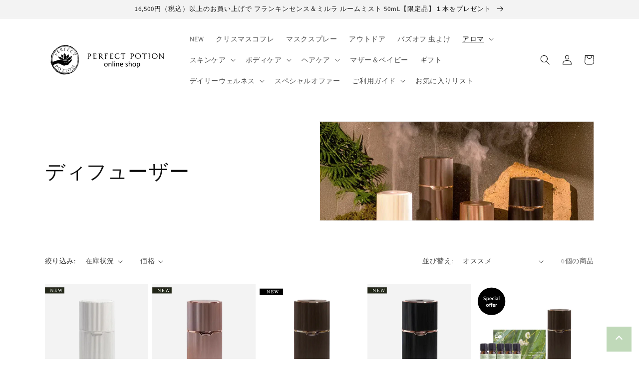

--- FILE ---
content_type: text/html; charset=utf-8
request_url: https://www.perfectpotion.jp/collections/diffuser
body_size: 33861
content:
<!doctype html>
<html class="no-js" lang="ja">
  <head><script type="application/vnd.locksmith+json" data-locksmith>{"version":"v239","locked":false,"initialized":true,"scope":"collection","access_granted":true,"access_denied":false,"requires_customer":false,"manual_lock":false,"remote_lock":false,"has_timeout":false,"remote_rendered":null,"hide_resource":false,"hide_links_to_resource":false,"transparent":true,"locks":{"all":[],"opened":[]},"keys":[],"keys_signature":"fb02a2444ec5d79fd4cdaeb5b0012963df59dd7f8288dbdfabf400eb722c8f4b","state":{"template":"collection","theme":140432474284,"product":null,"collection":"diffuser","page":null,"blog":null,"article":null,"app":null},"now":1762610370,"path":"\/collections\/diffuser","locale_root_url":"\/","canonical_url":"https:\/\/www.perfectpotion.jp\/collections\/diffuser","customer_id":null,"customer_id_signature":"fb02a2444ec5d79fd4cdaeb5b0012963df59dd7f8288dbdfabf400eb722c8f4b","cart":null}</script><script data-locksmith>!function(){var require=undefined,reqwest=function(){function succeed(e){var t=protocolRe.exec(e.url);return t=t&&t[1]||context.location.protocol,httpsRe.test(t)?twoHundo.test(e.request.status):!!e.request.response}function handleReadyState(e,t,n){return function(){return e._aborted?n(e.request):e._timedOut?n(e.request,"Request is aborted: timeout"):void(e.request&&4==e.request[readyState]&&(e.request.onreadystatechange=noop,succeed(e)?t(e.request):n(e.request)))}}function setHeaders(e,t){var n,s=t.headers||{};s.Accept=s.Accept||defaultHeaders.accept[t.type]||defaultHeaders.accept["*"];var r="undefined"!=typeof FormData&&t.data instanceof FormData;for(n in!t.crossOrigin&&!s[requestedWith]&&(s[requestedWith]=defaultHeaders.requestedWith),!s[contentType]&&!r&&(s[contentType]=t.contentType||defaultHeaders.contentType),s)s.hasOwnProperty(n)&&"setRequestHeader"in e&&e.setRequestHeader(n,s[n])}function setCredentials(e,t){"undefined"!=typeof t.withCredentials&&"undefined"!=typeof e.withCredentials&&(e.withCredentials=!!t.withCredentials)}function generalCallback(e){lastValue=e}function urlappend(e,t){return e+(/[?]/.test(e)?"&":"?")+t}function handleJsonp(e,t,n,s){var r=uniqid++,a=e.jsonpCallback||"callback",o=e.jsonpCallbackName||reqwest.getcallbackPrefix(r),i=new RegExp("((^|[?]|&)"+a+")=([^&]+)"),l=s.match(i),c=doc.createElement("script"),u=0,d=-1!==navigator.userAgent.indexOf("MSIE 10.0");return l?"?"===l[3]?s=s.replace(i,"$1="+o):o=l[3]:s=urlappend(s,a+"="+o),context[o]=generalCallback,c.type="text/javascript",c.src=s,c.async=!0,"undefined"!=typeof c.onreadystatechange&&!d&&(c.htmlFor=c.id="_reqwest_"+r),c.onload=c.onreadystatechange=function(){if(c[readyState]&&"complete"!==c[readyState]&&"loaded"!==c[readyState]||u)return!1;c.onload=c.onreadystatechange=null,c.onclick&&c.onclick(),t(lastValue),lastValue=undefined,head.removeChild(c),u=1},head.appendChild(c),{abort:function(){c.onload=c.onreadystatechange=null,n({},"Request is aborted: timeout",{}),lastValue=undefined,head.removeChild(c),u=1}}}function getRequest(e,t){var n,s=this.o,r=(s.method||"GET").toUpperCase(),a="string"==typeof s?s:s.url,o=!1!==s.processData&&s.data&&"string"!=typeof s.data?reqwest.toQueryString(s.data):s.data||null,i=!1;return("jsonp"==s.type||"GET"==r)&&o&&(a=urlappend(a,o),o=null),"jsonp"==s.type?handleJsonp(s,e,t,a):((n=s.xhr&&s.xhr(s)||xhr(s)).open(r,a,!1!==s.async),setHeaders(n,s),setCredentials(n,s),context[xDomainRequest]&&n instanceof context[xDomainRequest]?(n.onload=e,n.onerror=t,n.onprogress=function(){},i=!0):n.onreadystatechange=handleReadyState(this,e,t),s.before&&s.before(n),i?setTimeout(function(){n.send(o)},200):n.send(o),n)}function Reqwest(e,t){this.o=e,this.fn=t,init.apply(this,arguments)}function setType(e){return null===e?undefined:e.match("json")?"json":e.match("javascript")?"js":e.match("text")?"html":e.match("xml")?"xml":void 0}function init(o,fn){function complete(e){for(o.timeout&&clearTimeout(self.timeout),self.timeout=null;0<self._completeHandlers.length;)self._completeHandlers.shift()(e)}function success(resp){var type=o.type||resp&&setType(resp.getResponseHeader("Content-Type"));resp="jsonp"!==type?self.request:resp;var filteredResponse=globalSetupOptions.dataFilter(resp.responseText,type),r=filteredResponse;try{resp.responseText=r}catch(e){}if(r)switch(type){case"json":try{resp=context.JSON?context.JSON.parse(r):eval("("+r+")")}catch(err){return error(resp,"Could not parse JSON in response",err)}break;case"js":resp=eval(r);break;case"html":resp=r;break;case"xml":resp=resp.responseXML&&resp.responseXML.parseError&&resp.responseXML.parseError.errorCode&&resp.responseXML.parseError.reason?null:resp.responseXML}for(self._responseArgs.resp=resp,self._fulfilled=!0,fn(resp),self._successHandler(resp);0<self._fulfillmentHandlers.length;)resp=self._fulfillmentHandlers.shift()(resp);complete(resp)}function timedOut(){self._timedOut=!0,self.request.abort()}function error(e,t,n){for(e=self.request,self._responseArgs.resp=e,self._responseArgs.msg=t,self._responseArgs.t=n,self._erred=!0;0<self._errorHandlers.length;)self._errorHandlers.shift()(e,t,n);complete(e)}this.url="string"==typeof o?o:o.url,this.timeout=null,this._fulfilled=!1,this._successHandler=function(){},this._fulfillmentHandlers=[],this._errorHandlers=[],this._completeHandlers=[],this._erred=!1,this._responseArgs={};var self=this;fn=fn||function(){},o.timeout&&(this.timeout=setTimeout(function(){timedOut()},o.timeout)),o.success&&(this._successHandler=function(){o.success.apply(o,arguments)}),o.error&&this._errorHandlers.push(function(){o.error.apply(o,arguments)}),o.complete&&this._completeHandlers.push(function(){o.complete.apply(o,arguments)}),this.request=getRequest.call(this,success,error)}function reqwest(e,t){return new Reqwest(e,t)}function normalize(e){return e?e.replace(/\r?\n/g,"\r\n"):""}function serial(e,t){var n,s,r,a,o=e.name,i=e.tagName.toLowerCase(),l=function(e){e&&!e.disabled&&t(o,normalize(e.attributes.value&&e.attributes.value.specified?e.value:e.text))};if(!e.disabled&&o)switch(i){case"input":/reset|button|image|file/i.test(e.type)||(n=/checkbox/i.test(e.type),s=/radio/i.test(e.type),r=e.value,(!n&&!s||e.checked)&&t(o,normalize(n&&""===r?"on":r)));break;case"textarea":t(o,normalize(e.value));break;case"select":if("select-one"===e.type.toLowerCase())l(0<=e.selectedIndex?e.options[e.selectedIndex]:null);else for(a=0;e.length&&a<e.length;a++)e.options[a].selected&&l(e.options[a])}}function eachFormElement(){var e,t,a=this,n=function(e,t){var n,s,r;for(n=0;n<t.length;n++)for(r=e[byTag](t[n]),s=0;s<r.length;s++)serial(r[s],a)};for(t=0;t<arguments.length;t++)e=arguments[t],/input|select|textarea/i.test(e.tagName)&&serial(e,a),n(e,["input","select","textarea"])}function serializeQueryString(){return reqwest.toQueryString(reqwest.serializeArray.apply(null,arguments))}function serializeHash(){var n={};return eachFormElement.apply(function(e,t){e in n?(n[e]&&!isArray(n[e])&&(n[e]=[n[e]]),n[e].push(t)):n[e]=t},arguments),n}function buildParams(e,t,n,s){var r,a,o,i=/\[\]$/;if(isArray(t))for(a=0;t&&a<t.length;a++)o=t[a],n||i.test(e)?s(e,o):buildParams(e+"["+("object"==typeof o?a:"")+"]",o,n,s);else if(t&&"[object Object]"===t.toString())for(r in t)buildParams(e+"["+r+"]",t[r],n,s);else s(e,t)}var context=this,XHR2;if("window"in context)var doc=document,byTag="getElementsByTagName",head=doc[byTag]("head")[0];else try{XHR2=require("xhr2")}catch(ex){throw new Error("Peer dependency `xhr2` required! Please npm install xhr2")}var httpsRe=/^http/,protocolRe=/(^\w+):\/\//,twoHundo=/^(20\d|1223)$/,readyState="readyState",contentType="Content-Type",requestedWith="X-Requested-With",uniqid=0,callbackPrefix="reqwest_"+ +new Date,lastValue,xmlHttpRequest="XMLHttpRequest",xDomainRequest="XDomainRequest",noop=function(){},isArray="function"==typeof Array.isArray?Array.isArray:function(e){return e instanceof Array},defaultHeaders={contentType:"application/x-www-form-urlencoded",requestedWith:xmlHttpRequest,accept:{"*":"text/javascript, text/html, application/xml, text/xml, */*",xml:"application/xml, text/xml",html:"text/html",text:"text/plain",json:"application/json, text/javascript",js:"application/javascript, text/javascript"}},xhr=function(e){if(!0!==e.crossOrigin)return context[xmlHttpRequest]?new XMLHttpRequest:XHR2?new XHR2:new ActiveXObject("Microsoft.XMLHTTP");var t=context[xmlHttpRequest]?new XMLHttpRequest:null;if(t&&"withCredentials"in t)return t;if(context[xDomainRequest])return new XDomainRequest;throw new Error("Browser does not support cross-origin requests")},globalSetupOptions={dataFilter:function(e){return e}};return Reqwest.prototype={abort:function(){this._aborted=!0,this.request.abort()},retry:function(){init.call(this,this.o,this.fn)},then:function(e,t){return e=e||function(){},t=t||function(){},this._fulfilled?this._responseArgs.resp=e(this._responseArgs.resp):this._erred?t(this._responseArgs.resp,this._responseArgs.msg,this._responseArgs.t):(this._fulfillmentHandlers.push(e),this._errorHandlers.push(t)),this},always:function(e){return this._fulfilled||this._erred?e(this._responseArgs.resp):this._completeHandlers.push(e),this},fail:function(e){return this._erred?e(this._responseArgs.resp,this._responseArgs.msg,this._responseArgs.t):this._errorHandlers.push(e),this},"catch":function(e){return this.fail(e)}},reqwest.serializeArray=function(){var n=[];return eachFormElement.apply(function(e,t){n.push({name:e,value:t})},arguments),n},reqwest.serialize=function(){if(0===arguments.length)return"";var e,t=Array.prototype.slice.call(arguments,0);return(e=t.pop())&&e.nodeType&&t.push(e)&&(e=null),e&&(e=e.type),("map"==e?serializeHash:"array"==e?reqwest.serializeArray:serializeQueryString).apply(null,t)},reqwest.toQueryString=function(e,t){var n,s,r=t||!1,a=[],o=encodeURIComponent,i=function(e,t){t="function"==typeof t?t():null==t?"":t,a[a.length]=o(e)+"="+o(t)};if(isArray(e))for(s=0;e&&s<e.length;s++)i(e[s].name,e[s].value);else for(n in e)e.hasOwnProperty(n)&&buildParams(n,e[n],r,i);return a.join("&").replace(/%20/g,"+")},reqwest.getcallbackPrefix=function(){return callbackPrefix},reqwest.compat=function(e,t){return e&&(e.type&&(e.method=e.type)&&delete e.type,e.dataType&&(e.type=e.dataType),e.jsonpCallback&&(e.jsonpCallbackName=e.jsonpCallback)&&delete e.jsonpCallback,e.jsonp&&(e.jsonpCallback=e.jsonp)),new Reqwest(e,t)},reqwest.ajaxSetup=function(e){for(var t in e=e||{})globalSetupOptions[t]=e[t]},reqwest}();
/*!
  * Reqwest! A general purpose XHR connection manager
  * license MIT (c) Dustin Diaz 2015
  * https://github.com/ded/reqwest
  */!function(){var o=window.Locksmith={},e=document.querySelector('script[type="application/vnd.locksmith+json"]'),n=e&&e.innerHTML;if(o.state={},o.util={},o.loading=!1,n)try{o.state=JSON.parse(n)}catch(u){}if(document.addEventListener&&document.querySelector){var s,r,a,t=[76,79,67,75,83,77,73,84,72,49,49],i=function(){r=t.slice(0)},l="style",c=function(e){e&&27!==e.keyCode&&"click"!==e.type||(document.removeEventListener("keydown",c),document.removeEventListener("click",c),s&&document.body.removeChild(s),s=null)};i(),document.addEventListener("keyup",function(e){if(e.keyCode===r[0]){if(clearTimeout(a),r.shift(),0<r.length)return void(a=setTimeout(i,1e3));i(),c(),(s=document.createElement("div"))[l].width="50%",s[l].maxWidth="1000px",s[l].height="85%",s[l].border="1px rgba(0, 0, 0, 0.2) solid",s[l].background="rgba(255, 255, 255, 0.99)",s[l].borderRadius="4px",s[l].position="fixed",s[l].top="50%",s[l].left="50%",s[l].transform="translateY(-50%) translateX(-50%)",s[l].boxShadow="0 2px 5px rgba(0, 0, 0, 0.3), 0 0 100vh 100vw rgba(0, 0, 0, 0.5)",s[l].zIndex="2147483645";var t=document.createElement("textarea");t.value=JSON.stringify(JSON.parse(n),null,2),t[l].border="none",t[l].display="block",t[l].boxSizing="border-box",t[l].width="100%",t[l].height="100%",t[l].background="transparent",t[l].padding="22px",t[l].fontFamily="monospace",t[l].fontSize="14px",t[l].color="#333",t[l].resize="none",t[l].outline="none",t.readOnly=!0,s.appendChild(t),document.body.appendChild(s),t.addEventListener("click",function(e){e.stopImmediatePropagation()}),t.select(),document.addEventListener("keydown",c),document.addEventListener("click",c)}})}o.isEmbedded=-1!==window.location.search.indexOf("_ab=0&_fd=0&_sc=1"),o.path=o.state.path||window.location.pathname,o.basePath=o.state.locale_root_url.concat("/apps/locksmith").replace(/^\/\//,"/"),o.reloading=!1,o.util.console=window.console||{log:function(){},error:function(){}},o.util.makeUrl=function(e,t){var n,s=o.basePath+e,r=[],a=o.cache();for(n in a)r.push(n+"="+encodeURIComponent(a[n]));for(n in t)r.push(n+"="+encodeURIComponent(t[n]));return o.state.customer_id&&(r.push("customer_id="+encodeURIComponent(o.state.customer_id)),r.push("customer_id_signature="+encodeURIComponent(o.state.customer_id_signature))),s+=(-1===s.indexOf("?")?"?":"&")+r.join("&")},o._initializeCallbacks=[],o.on=function(e,t){if("initialize"!==e)throw'Locksmith.on() currently only supports the "initialize" event';o._initializeCallbacks.push(t)},o.initializeSession=function(e){if(!o.isEmbedded){var t=!1,n=!0,s=!0;(e=e||{}).silent&&(s=n=!(t=!0)),o.ping({silent:t,spinner:n,reload:s,callback:function(){o._initializeCallbacks.forEach(function(e){e()})}})}},o.cache=function(e){var t={};try{var n=function r(e){return(document.cookie.match("(^|; )"+e+"=([^;]*)")||0)[2]};t=JSON.parse(decodeURIComponent(n("locksmith-params")||"{}"))}catch(u){}if(e){for(var s in e)t[s]=e[s];document.cookie="locksmith-params=; expires=Thu, 01 Jan 1970 00:00:00 GMT; path=/",document.cookie="locksmith-params="+encodeURIComponent(JSON.stringify(t))+"; path=/"}return t},o.cache.cart=o.state.cart,o.cache.cartLastSaved=null,o.params=o.cache(),o.util.reload=function(){o.reloading=!0;try{window.location.href=window.location.href.replace(/#.*/,"")}catch(u){o.util.console.error("Preferred reload method failed",u),window.location.reload()}},o.cache.saveCart=function(e){if(!o.cache.cart||o.cache.cart===o.cache.cartLastSaved)return e?e():null;var t=o.cache.cartLastSaved;o.cache.cartLastSaved=o.cache.cart,reqwest({url:"/cart/update.json",method:"post",type:"json",data:{attributes:{locksmith:o.cache.cart}},complete:e,error:function(e){if(o.cache.cartLastSaved=t,!o.reloading)throw e}})},o.util.spinnerHTML='<style>body{background:#FFF}@keyframes spin{from{transform:rotate(0deg)}to{transform:rotate(360deg)}}#loading{display:flex;width:100%;height:50vh;color:#777;align-items:center;justify-content:center}#loading .spinner{display:block;animation:spin 600ms linear infinite;position:relative;width:50px;height:50px}#loading .spinner-ring{stroke:currentColor;stroke-dasharray:100%;stroke-width:2px;stroke-linecap:round;fill:none}</style><div id="loading"><div class="spinner"><svg width="100%" height="100%"><svg preserveAspectRatio="xMinYMin"><circle class="spinner-ring" cx="50%" cy="50%" r="45%"></circle></svg></svg></div></div>',o.util.clobberBody=function(e){document.body.innerHTML=e},o.util.clobberDocument=function(e){e.responseText&&(e=e.responseText),document.documentElement&&document.removeChild(document.documentElement);var t=document.open("text/html","replace");t.writeln(e),t.close(),setTimeout(function(){var e=t.querySelector("[autofocus]");e&&e.focus()},100)},o.util.serializeForm=function(e){if(e&&"FORM"===e.nodeName){var t,n,s={};for(t=e.elements.length-1;0<=t;t-=1)if(""!==e.elements[t].name)switch(e.elements[t].nodeName){case"INPUT":switch(e.elements[t].type){default:case"text":case"hidden":case"password":case"button":case"reset":case"submit":s[e.elements[t].name]=e.elements[t].value;break;case"checkbox":case"radio":e.elements[t].checked&&(s[e.elements[t].name]=e.elements[t].value);break;case"file":}break;case"TEXTAREA":s[e.elements[t].name]=e.elements[t].value;break;case"SELECT":switch(e.elements[t].type){case"select-one":s[e.elements[t].name]=e.elements[t].value;break;case"select-multiple":for(n=e.elements[t].options.length-1;0<=n;n-=1)e.elements[t].options[n].selected&&(s[e.elements[t].name]=e.elements[t].options[n].value)}break;case"BUTTON":switch(e.elements[t].type){case"reset":case"submit":case"button":s[e.elements[t].name]=e.elements[t].value}}return s}},o.util.on=function(e,a,o,t){t=t||document;var i="locksmith-"+e+a,n=function(e){var t=e.target,n=e.target.parentElement,s=t.className.baseVal||t.className||"",r=n.className.baseVal||n.className||"";("string"==typeof s&&-1!==s.split(/\s+/).indexOf(a)||"string"==typeof r&&-1!==r.split(/\s+/).indexOf(a))&&!e[i]&&(e[i]=!0,o(e))};t.attachEvent?t.attachEvent(e,n):t.addEventListener(e,n,!1)},o.util.enableActions=function(e){o.util.on("click","locksmith-action",function(e){e.preventDefault();var t=e.target;t.dataset.confirmWith&&!confirm(t.dataset.confirmWith)||(t.disabled=!0,t.innerText=t.dataset.disableWith,o.post("/action",t.dataset.locksmithParams,{spinner:!1,type:"text",success:function(e){(e=JSON.parse(e.responseText)).message&&alert(e.message),o.util.reload()}}))},e)},o.util.inject=function(e,t){var n=["data","locksmith","append"];if(-1!==t.indexOf(n.join("-"))){var s=document.createElement("div");s.innerHTML=t,e.appendChild(s)}else e.innerHTML=t;var r,a,o=e.querySelectorAll("script");for(a=0;a<o.length;++a){r=o[a];var i=document.createElement("script");if(r.type&&(i.type=r.type),r.src)i.src=r.src;else{var l=document.createTextNode(r.innerHTML);i.appendChild(l)}e.appendChild(i)}var c=e.querySelector("[autofocus]");c&&c.focus()},o.post=function(e,t,n){!1!==(n=n||{}).spinner&&o.util.clobberBody(o.util.spinnerHTML);var s={};n.container===document?(s.layout=1,n.success=function(e){document.getElementById(n.container);o.util.clobberDocument(e)}):n.container&&(s.layout=0,n.success=function(e){var t=document.getElementById(n.container);o.util.inject(t,e),t.id===t.firstChild.id&&t.parentElement.replaceChild(t.firstChild,t)}),n.form_type&&(t.form_type=n.form_type),n.include_layout_classes!==undefined&&(t.include_layout_classes=n.include_layout_classes),n.lock_id!==undefined&&(t.lock_id=n.lock_id),o.loading=!0;var r=o.util.makeUrl(e,s);reqwest({url:r,method:"post",type:n.type||"html",data:t,complete:function(){o.loading=!1},error:function(e){if(!o.reloading)if("dashboard.weglot.com"!==window.location.host){if(!n.silent)throw alert("Something went wrong! Please refresh and try again."),e;console.error(e)}else console.error(e)},success:n.success||o.util.clobberDocument})},o.postResource=function(e,t){e.path=o.path,e.search=window.location.search,e.state=o.state,e.passcode&&(e.passcode=e.passcode.trim()),e.email&&(e.email=e.email.trim()),e.state.cart=o.cache.cart,e.locksmith_json=o.jsonTag,e.locksmith_json_signature=o.jsonTagSignature,o.post("/resource",e,t)},o.ping=function(e){if(!o.isEmbedded){e=e||{};var t=function(){e.reload?o.util.reload():"function"==typeof e.callback&&e.callback()};o.post("/ping",{path:o.path,search:window.location.search,state:o.state},{spinner:!!e.spinner,silent:"undefined"==typeof e.silent||e.silent,type:"text",success:function(e){(e=JSON.parse(e.responseText)).messages&&0<e.messages.length&&o.showMessages(e.messages),e.cart&&o.cache.cart!==e.cart?(o.cache.cart=e.cart,o.cache.saveCart(function(){t(),e.cart&&e.cart.match(/^.+:/)&&o.util.reload()})):t()}})}},o.timeoutMonitor=function(){var e=o.cache.cart;o.ping({callback:function(){e!==o.cache.cart||setTimeout(function(){o.timeoutMonitor()},6e4)}})},o.showMessages=function(e){var t=document.createElement("div");t.style.position="fixed",t.style.left=0,t.style.right=0,t.style.bottom="-50px",t.style.opacity=0,t.style.background="#191919",t.style.color="#ddd",t.style.transition="bottom 0.2s, opacity 0.2s",t.style.zIndex=999999,t.innerHTML="        <style>          .locksmith-ab .locksmith-b { display: none; }          .locksmith-ab.toggled .locksmith-b { display: flex; }          .locksmith-ab.toggled .locksmith-a { display: none; }          .locksmith-flex { display: flex; flex-wrap: wrap; justify-content: space-between; align-items: center; padding: 10px 20px; }          .locksmith-message + .locksmith-message { border-top: 1px #555 solid; }          .locksmith-message a { color: inherit; font-weight: bold; }          .locksmith-message a:hover { color: inherit; opacity: 0.8; }          a.locksmith-ab-toggle { font-weight: inherit; text-decoration: underline; }          .locksmith-text { flex-grow: 1; }          .locksmith-cta { flex-grow: 0; text-align: right; }          .locksmith-cta button { transform: scale(0.8); transform-origin: left; }          .locksmith-cta > * { display: block; }          .locksmith-cta > * + * { margin-top: 10px; }          .locksmith-message a.locksmith-close { flex-grow: 0; text-decoration: none; margin-left: 15px; font-size: 30px; font-family: monospace; display: block; padding: 2px 10px; }                    @media screen and (max-width: 600px) {            .locksmith-wide-only { display: none !important; }            .locksmith-flex { padding: 0 15px; }            .locksmith-flex > * { margin-top: 5px; margin-bottom: 5px; }            .locksmith-cta { text-align: left; }          }                    @media screen and (min-width: 601px) {            .locksmith-narrow-only { display: none !important; }          }        </style>      "+e.map(function(e){return'<div class="locksmith-message">'+e+"</div>"}).join(""),document.body.appendChild(t),document.body.style.position="relative",document.body.parentElement.style.paddingBottom=t.offsetHeight+"px",setTimeout(function(){t.style.bottom=0,t.style.opacity=1},50),o.util.on("click","locksmith-ab-toggle",function(e){e.preventDefault();for(var t=e.target.parentElement;-1===t.className.split(" ").indexOf("locksmith-ab");)t=t.parentElement;-1!==t.className.split(" ").indexOf("toggled")?t.className=t.className.replace("toggled",""):t.className=t.className+" toggled"}),o.util.enableActions(t)}}()}();</script>
      <script data-locksmith>Locksmith.cache.cart=null</script>

  <script data-locksmith>Locksmith.jsonTag="{\"version\":\"v239\",\"locked\":false,\"initialized\":true,\"scope\":\"collection\",\"access_granted\":true,\"access_denied\":false,\"requires_customer\":false,\"manual_lock\":false,\"remote_lock\":false,\"has_timeout\":false,\"remote_rendered\":null,\"hide_resource\":false,\"hide_links_to_resource\":false,\"transparent\":true,\"locks\":{\"all\":[],\"opened\":[]},\"keys\":[],\"keys_signature\":\"fb02a2444ec5d79fd4cdaeb5b0012963df59dd7f8288dbdfabf400eb722c8f4b\",\"state\":{\"template\":\"collection\",\"theme\":140432474284,\"product\":null,\"collection\":\"diffuser\",\"page\":null,\"blog\":null,\"article\":null,\"app\":null},\"now\":1762610370,\"path\":\"\\\/collections\\\/diffuser\",\"locale_root_url\":\"\\\/\",\"canonical_url\":\"https:\\\/\\\/www.perfectpotion.jp\\\/collections\\\/diffuser\",\"customer_id\":null,\"customer_id_signature\":\"fb02a2444ec5d79fd4cdaeb5b0012963df59dd7f8288dbdfabf400eb722c8f4b\",\"cart\":null}";Locksmith.jsonTagSignature="a88d9f0c1b54dff9531da8c00286d935cbbb17b1d5562e6312e1f4edc0816e7d"</script>



     
    <meta charset="utf-8">
    <meta http-equiv="X-UA-Compatible" content="IE=edge">
    <meta name="viewport" content="width=device-width,initial-scale=1">
    <meta name="theme-color" content="">
    <link rel="canonical" href="https://www.perfectpotion.jp/collections/diffuser">
    <link rel="preconnect" href="https://cdn.shopify.com" crossorigin><link rel="icon" type="image/png" href="//www.perfectpotion.jp/cdn/shop/files/favicon_3df7711b-00af-4664-86a7-a3f34c10d19b.png?crop=center&height=32&v=1661393251&width=32"><link rel="preconnect" href="https://fonts.shopifycdn.com" crossorigin><title>
      ディフューザー
 &ndash; パーフェクトポーション公式オンラインショップ</title>

    

    

<meta property="og:site_name" content="パーフェクトポーション公式オンラインショップ">
<meta property="og:url" content="https://www.perfectpotion.jp/collections/diffuser"><meta property="og:title" content="ディフューザー">
<meta property="og:type" content="website">
<meta property="og:description" content="赤ちゃんから使える天然アロマの虫除け、buzz offシリーズなど、アロマのある自然とつながる暮らしを提案するナチュラルスキンケア、オーガニックアロマのオーストラリア発のブランド「パーフェクトポーション」の公式オンラインショップです。赤ちゃんとの夏のお出かけにおすすめのアウトドアボディスプレーやマスクスプレーの販売を行っています。">
<meta property="og:image" content="http://www.perfectpotion.jp/cdn/shop/collections/WonderMistGroupShotSQR_600x_63358591-9c15-4126-8080-d22c772db3a9.jpg?v=1761882432">
<meta property="og:image:secure_url" content="https://www.perfectpotion.jp/cdn/shop/collections/WonderMistGroupShotSQR_600x_63358591-9c15-4126-8080-d22c772db3a9.jpg?v=1761882432">
<meta property="og:image:width" content="600">
  <meta property="og:image:height" content="600"><meta name="twitter:site" content="@perfect_potion"><meta name="twitter:card" content="summary_large_image"><meta name="twitter:title" content="ディフューザー">
<meta name="twitter:description" content="赤ちゃんから使える天然アロマの虫除け、buzz offシリーズなど、アロマのある自然とつながる暮らしを提案するナチュラルスキンケア、オーガニックアロマのオーストラリア発のブランド「パーフェクトポーション」の公式オンラインショップです。赤ちゃんとの夏のお出かけにおすすめのアウトドアボディスプレーやマスクスプレーの販売を行っています。">


    <script src="//www.perfectpotion.jp/cdn/shop/t/25/assets/global.js?v=135116476141006970691739955751" defer="defer"></script>
    <script>window.performance && window.performance.mark && window.performance.mark('shopify.content_for_header.start');</script><meta name="facebook-domain-verification" content="p3br8yvt29t2azqi2ztggokyocqlv3">
<meta name="google-site-verification" content="LEE6E2UTo5GcgNHmc8Se-NBN6uWMbqjXaDtS_7ojfc4">
<meta id="shopify-digital-wallet" name="shopify-digital-wallet" content="/61531521196/digital_wallets/dialog">
<link rel="alternate" type="application/atom+xml" title="Feed" href="/collections/diffuser.atom" />
<link rel="alternate" type="application/json+oembed" href="https://www.perfectpotion.jp/collections/diffuser.oembed">
<script async="async" src="/checkouts/internal/preloads.js?locale=ja-JP"></script>
<script id="shopify-features" type="application/json">{"accessToken":"4e67aa9a39b1eafbf6f7b7076d098211","betas":["rich-media-storefront-analytics"],"domain":"www.perfectpotion.jp","predictiveSearch":false,"shopId":61531521196,"locale":"ja"}</script>
<script>var Shopify = Shopify || {};
Shopify.shop = "perfectpotion.myshopify.com";
Shopify.locale = "ja";
Shopify.currency = {"active":"JPY","rate":"1.0"};
Shopify.country = "JP";
Shopify.theme = {"name":"Dawn_20250401_バナー変更","id":140432474284,"schema_name":"Dawn","schema_version":"4.0.0","theme_store_id":887,"role":"main"};
Shopify.theme.handle = "null";
Shopify.theme.style = {"id":null,"handle":null};
Shopify.cdnHost = "www.perfectpotion.jp/cdn";
Shopify.routes = Shopify.routes || {};
Shopify.routes.root = "/";</script>
<script type="module">!function(o){(o.Shopify=o.Shopify||{}).modules=!0}(window);</script>
<script>!function(o){function n(){var o=[];function n(){o.push(Array.prototype.slice.apply(arguments))}return n.q=o,n}var t=o.Shopify=o.Shopify||{};t.loadFeatures=n(),t.autoloadFeatures=n()}(window);</script>
<script id="shop-js-analytics" type="application/json">{"pageType":"collection"}</script>
<script defer="defer" async type="module" src="//www.perfectpotion.jp/cdn/shopifycloud/shop-js/modules/v2/client.init-shop-cart-sync_DqFKpOB3.ja.esm.js"></script>
<script defer="defer" async type="module" src="//www.perfectpotion.jp/cdn/shopifycloud/shop-js/modules/v2/chunk.common_yUtp6EQ1.esm.js"></script>
<script type="module">
  await import("//www.perfectpotion.jp/cdn/shopifycloud/shop-js/modules/v2/client.init-shop-cart-sync_DqFKpOB3.ja.esm.js");
await import("//www.perfectpotion.jp/cdn/shopifycloud/shop-js/modules/v2/chunk.common_yUtp6EQ1.esm.js");

  window.Shopify.SignInWithShop?.initShopCartSync?.({"fedCMEnabled":true,"windoidEnabled":true});

</script>
<script>(function() {
  var isLoaded = false;
  function asyncLoad() {
    if (isLoaded) return;
    isLoaded = true;
    var urls = ["\/\/d1liekpayvooaz.cloudfront.net\/apps\/customizery\/customizery.js?shop=perfectpotion.myshopify.com","https:\/\/assets.smartwishlist.webmarked.net\/static\/v6\/smartwishlist.js?shop=perfectpotion.myshopify.com","\/\/cdn.shopify.com\/proxy\/37c390100b83f2fcd303687b6b663462c8517fc0e79ffa0c3f316c8b9387d089\/ultimaterecentlyviewed.com\/script_tag.min.js?shop=perfectpotion.myshopify.com\u0026sp-cache-control=cHVibGljLCBtYXgtYWdlPTkwMA","https:\/\/cdn.hextom.com\/js\/freeshippingbar.js?shop=perfectpotion.myshopify.com","\/\/app.backinstock.org\/widget\/56278_1746007175.js?category=bis\u0026v=6\u0026shop=perfectpotion.myshopify.com"];
    for (var i = 0; i < urls.length; i++) {
      var s = document.createElement('script');
      s.type = 'text/javascript';
      s.async = true;
      s.src = urls[i];
      var x = document.getElementsByTagName('script')[0];
      x.parentNode.insertBefore(s, x);
    }
  };
  if(window.attachEvent) {
    window.attachEvent('onload', asyncLoad);
  } else {
    window.addEventListener('load', asyncLoad, false);
  }
})();</script>
<script id="__st">var __st={"a":61531521196,"offset":32400,"reqid":"db4769ba-ed01-4ab8-9e03-c07a78400621-1762610369","pageurl":"www.perfectpotion.jp\/collections\/diffuser","u":"2465cfe6c210","p":"collection","rtyp":"collection","rid":284213084332};</script>
<script>window.ShopifyPaypalV4VisibilityTracking = true;</script>
<script id="form-persister">!function(){'use strict';const t='contact',e='new_comment',n=[[t,t],['blogs',e],['comments',e],[t,'customer']],o='password',r='form_key',c=['recaptcha-v3-token','g-recaptcha-response','h-captcha-response',o],s=()=>{try{return window.sessionStorage}catch{return}},i='__shopify_v',u=t=>t.elements[r],a=function(){const t=[...n].map((([t,e])=>`form[action*='/${t}']:not([data-nocaptcha='true']) input[name='form_type'][value='${e}']`)).join(',');var e;return e=t,()=>e?[...document.querySelectorAll(e)].map((t=>t.form)):[]}();function m(t){const e=u(t);a().includes(t)&&(!e||!e.value)&&function(t){try{if(!s())return;!function(t){const e=s();if(!e)return;const n=u(t);if(!n)return;const o=n.value;o&&e.removeItem(o)}(t);const e=Array.from(Array(32),(()=>Math.random().toString(36)[2])).join('');!function(t,e){u(t)||t.append(Object.assign(document.createElement('input'),{type:'hidden',name:r})),t.elements[r].value=e}(t,e),function(t,e){const n=s();if(!n)return;const r=[...t.querySelectorAll(`input[type='${o}']`)].map((({name:t})=>t)),u=[...c,...r],a={};for(const[o,c]of new FormData(t).entries())u.includes(o)||(a[o]=c);n.setItem(e,JSON.stringify({[i]:1,action:t.action,data:a}))}(t,e)}catch(e){console.error('failed to persist form',e)}}(t)}const f=t=>{if('true'===t.dataset.persistBound)return;const e=function(t,e){const n=function(t){return'function'==typeof t.submit?t.submit:HTMLFormElement.prototype.submit}(t).bind(t);return function(){let t;return()=>{t||(t=!0,(()=>{try{e(),n()}catch(t){(t=>{console.error('form submit failed',t)})(t)}})(),setTimeout((()=>t=!1),250))}}()}(t,(()=>{m(t)}));!function(t,e){if('function'==typeof t.submit&&'function'==typeof e)try{t.submit=e}catch{}}(t,e),t.addEventListener('submit',(t=>{t.preventDefault(),e()})),t.dataset.persistBound='true'};!function(){function t(t){const e=(t=>{const e=t.target;return e instanceof HTMLFormElement?e:e&&e.form})(t);e&&m(e)}document.addEventListener('submit',t),document.addEventListener('DOMContentLoaded',(()=>{const e=a();for(const t of e)f(t);var n;n=document.body,new window.MutationObserver((t=>{for(const e of t)if('childList'===e.type&&e.addedNodes.length)for(const t of e.addedNodes)1===t.nodeType&&'FORM'===t.tagName&&a().includes(t)&&f(t)})).observe(n,{childList:!0,subtree:!0,attributes:!1}),document.removeEventListener('submit',t)}))}()}();</script>
<script integrity="sha256-52AcMU7V7pcBOXWImdc/TAGTFKeNjmkeM1Pvks/DTgc=" data-source-attribution="shopify.loadfeatures" defer="defer" src="//www.perfectpotion.jp/cdn/shopifycloud/storefront/assets/storefront/load_feature-81c60534.js" crossorigin="anonymous"></script>
<script data-source-attribution="shopify.dynamic_checkout.dynamic.init">var Shopify=Shopify||{};Shopify.PaymentButton=Shopify.PaymentButton||{isStorefrontPortableWallets:!0,init:function(){window.Shopify.PaymentButton.init=function(){};var t=document.createElement("script");t.src="https://www.perfectpotion.jp/cdn/shopifycloud/portable-wallets/latest/portable-wallets.ja.js",t.type="module",document.head.appendChild(t)}};
</script>
<script data-source-attribution="shopify.dynamic_checkout.buyer_consent">
  function portableWalletsHideBuyerConsent(e){var t=document.getElementById("shopify-buyer-consent"),n=document.getElementById("shopify-subscription-policy-button");t&&n&&(t.classList.add("hidden"),t.setAttribute("aria-hidden","true"),n.removeEventListener("click",e))}function portableWalletsShowBuyerConsent(e){var t=document.getElementById("shopify-buyer-consent"),n=document.getElementById("shopify-subscription-policy-button");t&&n&&(t.classList.remove("hidden"),t.removeAttribute("aria-hidden"),n.addEventListener("click",e))}window.Shopify?.PaymentButton&&(window.Shopify.PaymentButton.hideBuyerConsent=portableWalletsHideBuyerConsent,window.Shopify.PaymentButton.showBuyerConsent=portableWalletsShowBuyerConsent);
</script>
<script data-source-attribution="shopify.dynamic_checkout.cart.bootstrap">document.addEventListener("DOMContentLoaded",(function(){function t(){return document.querySelector("shopify-accelerated-checkout-cart, shopify-accelerated-checkout")}if(t())Shopify.PaymentButton.init();else{new MutationObserver((function(e,n){t()&&(Shopify.PaymentButton.init(),n.disconnect())})).observe(document.body,{childList:!0,subtree:!0})}}));
</script>
<link rel="stylesheet" media="screen" href="//www.perfectpotion.jp/cdn/shop/t/25/compiled_assets/styles.css?4854">
<script id="sections-script" data-sections="header,footer" defer="defer" src="//www.perfectpotion.jp/cdn/shop/t/25/compiled_assets/scripts.js?4854"></script>
<script>window.performance && window.performance.mark && window.performance.mark('shopify.content_for_header.end');</script>


    <style data-shopify>
      @font-face {
  font-family: Assistant;
  font-weight: 400;
  font-style: normal;
  font-display: swap;
  src: url("//www.perfectpotion.jp/cdn/fonts/assistant/assistant_n4.9120912a469cad1cc292572851508ca49d12e768.woff2") format("woff2"),
       url("//www.perfectpotion.jp/cdn/fonts/assistant/assistant_n4.6e9875ce64e0fefcd3f4446b7ec9036b3ddd2985.woff") format("woff");
}

      @font-face {
  font-family: Assistant;
  font-weight: 700;
  font-style: normal;
  font-display: swap;
  src: url("//www.perfectpotion.jp/cdn/fonts/assistant/assistant_n7.bf44452348ec8b8efa3aa3068825305886b1c83c.woff2") format("woff2"),
       url("//www.perfectpotion.jp/cdn/fonts/assistant/assistant_n7.0c887fee83f6b3bda822f1150b912c72da0f7b64.woff") format("woff");
}

      
      
      @font-face {
  font-family: Assistant;
  font-weight: 400;
  font-style: normal;
  font-display: swap;
  src: url("//www.perfectpotion.jp/cdn/fonts/assistant/assistant_n4.9120912a469cad1cc292572851508ca49d12e768.woff2") format("woff2"),
       url("//www.perfectpotion.jp/cdn/fonts/assistant/assistant_n4.6e9875ce64e0fefcd3f4446b7ec9036b3ddd2985.woff") format("woff");
}


      :root {
        --font-body-family: Assistant, sans-serif;
        --font-body-style: normal;
        --font-body-weight: 400;

        --font-heading-family: Assistant, sans-serif;
        --font-heading-style: normal;
        --font-heading-weight: 400;

        --font-body-scale: 1.0;
        --font-heading-scale: 1.0;

        --color-base-text: 18, 18, 18;
        --color-shadow: 18, 18, 18;
        --color-base-background-1: 255, 255, 255;
        --color-base-background-2: 243, 243, 243;
        --color-base-solid-button-labels: 255, 255, 255;
        --color-base-outline-button-labels: 18, 18, 18;
        --color-base-accent-1: 159, 204, 145;
        --color-base-accent-2: 124, 140, 98;
        --payment-terms-background-color: #ffffff;

        --gradient-base-background-1: #ffffff;
        --gradient-base-background-2: #f3f3f3;
        --gradient-base-accent-1: #9fcc91;
        --gradient-base-accent-2: #7c8c62;

        --media-padding: px;
        --media-border-opacity: 0.05;
        --media-border-width: 1px;
        --media-radius: 0px;
        --media-shadow-opacity: 0.0;
        --media-shadow-horizontal-offset: 0px;
        --media-shadow-vertical-offset: 0px;
        --media-shadow-blur-radius: 5px;

        --page-width: 120rem;
        --page-width-margin: 0rem;

        --card-image-padding: 0.0rem;
        --card-corner-radius: 0.0rem;
        --card-text-alignment: left;
        --card-border-width: 0.0rem;
        --card-border-opacity: 0.1;
        --card-shadow-opacity: 0.0;
        --card-shadow-horizontal-offset: 0.0rem;
        --card-shadow-vertical-offset: 0.4rem;
        --card-shadow-blur-radius: 0.5rem;

        --badge-corner-radius: 2.4rem;

        --popup-border-width: 1px;
        --popup-border-opacity: 0.1;
        --popup-corner-radius: 0px;
        --popup-shadow-opacity: 0.0;
        --popup-shadow-horizontal-offset: 0px;
        --popup-shadow-vertical-offset: 4px;
        --popup-shadow-blur-radius: 5px;

        --drawer-border-width: 1px;
        --drawer-border-opacity: 0.1;
        --drawer-shadow-opacity: 0.0;
        --drawer-shadow-horizontal-offset: 0px;
        --drawer-shadow-vertical-offset: 4px;
        --drawer-shadow-blur-radius: 5px;

        --spacing-sections-desktop: 0px;
        --spacing-sections-mobile: 0px;

        --grid-desktop-vertical-spacing: 8px;
        --grid-desktop-horizontal-spacing: 8px;
        --grid-mobile-vertical-spacing: 4px;
        --grid-mobile-horizontal-spacing: 4px;

        --text-boxes-border-opacity: 0.1;
        --text-boxes-border-width: 0px;
        --text-boxes-radius: 0px;
        --text-boxes-shadow-opacity: 0.0;
        --text-boxes-shadow-horizontal-offset: 0px;
        --text-boxes-shadow-vertical-offset: 4px;
        --text-boxes-shadow-blur-radius: 5px;

        --buttons-radius: 0px;
        --buttons-radius-outset: 0px;
        --buttons-border-width: 1px;
        --buttons-border-opacity: 1.0;
        --buttons-shadow-opacity: 0.0;
        --buttons-shadow-horizontal-offset: 0px;
        --buttons-shadow-vertical-offset: 4px;
        --buttons-shadow-blur-radius: 5px;
        --buttons-border-offset: 0px;

        --inputs-radius: 0px;
        --inputs-border-width: 1px;
        --inputs-border-opacity: 0.55;
        --inputs-shadow-opacity: 0.0;
        --inputs-shadow-horizontal-offset: 0px;
        --inputs-margin-offset: 0px;
        --inputs-shadow-vertical-offset: 4px;
        --inputs-shadow-blur-radius: 5px;
        --inputs-radius-outset: 0px;

        --variant-pills-radius: 40px;
        --variant-pills-border-width: 1px;
        --variant-pills-border-opacity: 0.55;
        --variant-pills-shadow-opacity: 0.0;
        --variant-pills-shadow-horizontal-offset: 0px;
        --variant-pills-shadow-vertical-offset: 4px;
        --variant-pills-shadow-blur-radius: 5px;
      }

      *,
      *::before,
      *::after {
        box-sizing: inherit;
      }

      html {
        box-sizing: border-box;
        font-size: calc(var(--font-body-scale) * 62.5%);
        height: 100%;
      }

      body {
        display: grid;
        grid-template-rows: auto auto 1fr auto;
        grid-template-columns: 100%;
        min-height: 100%;
        margin: 0;
        font-size: 1.5rem;
        letter-spacing: 0.06rem;
        line-height: calc(1 + 0.8 / var(--font-body-scale));
        font-family: var(--font-body-family);
        font-style: var(--font-body-style);
        font-weight: var(--font-body-weight);
      }

      @media screen and (min-width: 750px) {
        body {
          font-size: 1.6rem;
        }
      }
    </style>

    <link href="//www.perfectpotion.jp/cdn/shop/t/25/assets/base.css?v=144997082486365258741739955751" rel="stylesheet" type="text/css" media="all" />
<link rel="preload" as="font" href="//www.perfectpotion.jp/cdn/fonts/assistant/assistant_n4.9120912a469cad1cc292572851508ca49d12e768.woff2" type="font/woff2" crossorigin><link rel="preload" as="font" href="//www.perfectpotion.jp/cdn/fonts/assistant/assistant_n4.9120912a469cad1cc292572851508ca49d12e768.woff2" type="font/woff2" crossorigin>
    <link href="//www.perfectpotion.jp/cdn/shop/t/25/assets/original.css?v=79862589466954202871739956114" rel="stylesheet" type="text/css" media="all" />

    <script src="https://code.jquery.com/jquery-3.6.0.min.js" integrity="sha256-/xUj+3OJU5yExlq6GSYGSHk7tPXikynS7ogEvDej/m4=" crossorigin="anonymous"></script>
    <script src="//www.perfectpotion.jp/cdn/shop/t/25/assets/crosspoint-util.js?v=146946470979253323641739955751" type="text/javascript"></script>
    <link rel="preconnect" href="https://cdn.shopify.com" crossorigin>
    <script src="//www.perfectpotion.jp/cdn/shop/t/25/assets/UtilTools.js?v=122111231656020569301739955751" ></script>
    <script src="//www.perfectpotion.jp/cdn/shop/t/25/assets/original.js?v=167685408340479525701739955751"></script>

 














    <script>document.documentElement.className = document.documentElement.className.replace('no-js', 'js');
    if (Shopify.designMode) {
      document.documentElement.classList.add('shopify-design-mode');
    }
    </script>
  <!-- BEGIN app block: shopify://apps/all-in-gift/blocks/embed/14c78036-27a0-4098-a9e3-c3f1525dedff --><script id='huckleberry-all-in-gift-embed-script' type="text/javascript" src="https://gift-script-pr.pages.dev/script.js?shop=perfectpotion.myshopify.com" defer></script>
<!-- END app block --><link href="https://monorail-edge.shopifysvc.com" rel="dns-prefetch">
<script>(function(){if ("sendBeacon" in navigator && "performance" in window) {try {var session_token_from_headers = performance.getEntriesByType('navigation')[0].serverTiming.find(x => x.name == '_s').description;} catch {var session_token_from_headers = undefined;}var session_cookie_matches = document.cookie.match(/_shopify_s=([^;]*)/);var session_token_from_cookie = session_cookie_matches && session_cookie_matches.length === 2 ? session_cookie_matches[1] : "";var session_token = session_token_from_headers || session_token_from_cookie || "";function handle_abandonment_event(e) {var entries = performance.getEntries().filter(function(entry) {return /monorail-edge.shopifysvc.com/.test(entry.name);});if (!window.abandonment_tracked && entries.length === 0) {window.abandonment_tracked = true;var currentMs = Date.now();var navigation_start = performance.timing.navigationStart;var payload = {shop_id: 61531521196,url: window.location.href,navigation_start,duration: currentMs - navigation_start,session_token,page_type: "collection"};window.navigator.sendBeacon("https://monorail-edge.shopifysvc.com/v1/produce", JSON.stringify({schema_id: "online_store_buyer_site_abandonment/1.1",payload: payload,metadata: {event_created_at_ms: currentMs,event_sent_at_ms: currentMs}}));}}window.addEventListener('pagehide', handle_abandonment_event);}}());</script>
<script id="web-pixels-manager-setup">(function e(e,d,r,n,o){if(void 0===o&&(o={}),!Boolean(null===(a=null===(i=window.Shopify)||void 0===i?void 0:i.analytics)||void 0===a?void 0:a.replayQueue)){var i,a;window.Shopify=window.Shopify||{};var t=window.Shopify;t.analytics=t.analytics||{};var s=t.analytics;s.replayQueue=[],s.publish=function(e,d,r){return s.replayQueue.push([e,d,r]),!0};try{self.performance.mark("wpm:start")}catch(e){}var l=function(){var e={modern:/Edge?\/(1{2}[4-9]|1[2-9]\d|[2-9]\d{2}|\d{4,})\.\d+(\.\d+|)|Firefox\/(1{2}[4-9]|1[2-9]\d|[2-9]\d{2}|\d{4,})\.\d+(\.\d+|)|Chrom(ium|e)\/(9{2}|\d{3,})\.\d+(\.\d+|)|(Maci|X1{2}).+ Version\/(15\.\d+|(1[6-9]|[2-9]\d|\d{3,})\.\d+)([,.]\d+|)( \(\w+\)|)( Mobile\/\w+|) Safari\/|Chrome.+OPR\/(9{2}|\d{3,})\.\d+\.\d+|(CPU[ +]OS|iPhone[ +]OS|CPU[ +]iPhone|CPU IPhone OS|CPU iPad OS)[ +]+(15[._]\d+|(1[6-9]|[2-9]\d|\d{3,})[._]\d+)([._]\d+|)|Android:?[ /-](13[3-9]|1[4-9]\d|[2-9]\d{2}|\d{4,})(\.\d+|)(\.\d+|)|Android.+Firefox\/(13[5-9]|1[4-9]\d|[2-9]\d{2}|\d{4,})\.\d+(\.\d+|)|Android.+Chrom(ium|e)\/(13[3-9]|1[4-9]\d|[2-9]\d{2}|\d{4,})\.\d+(\.\d+|)|SamsungBrowser\/([2-9]\d|\d{3,})\.\d+/,legacy:/Edge?\/(1[6-9]|[2-9]\d|\d{3,})\.\d+(\.\d+|)|Firefox\/(5[4-9]|[6-9]\d|\d{3,})\.\d+(\.\d+|)|Chrom(ium|e)\/(5[1-9]|[6-9]\d|\d{3,})\.\d+(\.\d+|)([\d.]+$|.*Safari\/(?![\d.]+ Edge\/[\d.]+$))|(Maci|X1{2}).+ Version\/(10\.\d+|(1[1-9]|[2-9]\d|\d{3,})\.\d+)([,.]\d+|)( \(\w+\)|)( Mobile\/\w+|) Safari\/|Chrome.+OPR\/(3[89]|[4-9]\d|\d{3,})\.\d+\.\d+|(CPU[ +]OS|iPhone[ +]OS|CPU[ +]iPhone|CPU IPhone OS|CPU iPad OS)[ +]+(10[._]\d+|(1[1-9]|[2-9]\d|\d{3,})[._]\d+)([._]\d+|)|Android:?[ /-](13[3-9]|1[4-9]\d|[2-9]\d{2}|\d{4,})(\.\d+|)(\.\d+|)|Mobile Safari.+OPR\/([89]\d|\d{3,})\.\d+\.\d+|Android.+Firefox\/(13[5-9]|1[4-9]\d|[2-9]\d{2}|\d{4,})\.\d+(\.\d+|)|Android.+Chrom(ium|e)\/(13[3-9]|1[4-9]\d|[2-9]\d{2}|\d{4,})\.\d+(\.\d+|)|Android.+(UC? ?Browser|UCWEB|U3)[ /]?(15\.([5-9]|\d{2,})|(1[6-9]|[2-9]\d|\d{3,})\.\d+)\.\d+|SamsungBrowser\/(5\.\d+|([6-9]|\d{2,})\.\d+)|Android.+MQ{2}Browser\/(14(\.(9|\d{2,})|)|(1[5-9]|[2-9]\d|\d{3,})(\.\d+|))(\.\d+|)|K[Aa][Ii]OS\/(3\.\d+|([4-9]|\d{2,})\.\d+)(\.\d+|)/},d=e.modern,r=e.legacy,n=navigator.userAgent;return n.match(d)?"modern":n.match(r)?"legacy":"unknown"}(),u="modern"===l?"modern":"legacy",c=(null!=n?n:{modern:"",legacy:""})[u],f=function(e){return[e.baseUrl,"/wpm","/b",e.hashVersion,"modern"===e.buildTarget?"m":"l",".js"].join("")}({baseUrl:d,hashVersion:r,buildTarget:u}),m=function(e){var d=e.version,r=e.bundleTarget,n=e.surface,o=e.pageUrl,i=e.monorailEndpoint;return{emit:function(e){var a=e.status,t=e.errorMsg,s=(new Date).getTime(),l=JSON.stringify({metadata:{event_sent_at_ms:s},events:[{schema_id:"web_pixels_manager_load/3.1",payload:{version:d,bundle_target:r,page_url:o,status:a,surface:n,error_msg:t},metadata:{event_created_at_ms:s}}]});if(!i)return console&&console.warn&&console.warn("[Web Pixels Manager] No Monorail endpoint provided, skipping logging."),!1;try{return self.navigator.sendBeacon.bind(self.navigator)(i,l)}catch(e){}var u=new XMLHttpRequest;try{return u.open("POST",i,!0),u.setRequestHeader("Content-Type","text/plain"),u.send(l),!0}catch(e){return console&&console.warn&&console.warn("[Web Pixels Manager] Got an unhandled error while logging to Monorail."),!1}}}}({version:r,bundleTarget:l,surface:e.surface,pageUrl:self.location.href,monorailEndpoint:e.monorailEndpoint});try{o.browserTarget=l,function(e){var d=e.src,r=e.async,n=void 0===r||r,o=e.onload,i=e.onerror,a=e.sri,t=e.scriptDataAttributes,s=void 0===t?{}:t,l=document.createElement("script"),u=document.querySelector("head"),c=document.querySelector("body");if(l.async=n,l.src=d,a&&(l.integrity=a,l.crossOrigin="anonymous"),s)for(var f in s)if(Object.prototype.hasOwnProperty.call(s,f))try{l.dataset[f]=s[f]}catch(e){}if(o&&l.addEventListener("load",o),i&&l.addEventListener("error",i),u)u.appendChild(l);else{if(!c)throw new Error("Did not find a head or body element to append the script");c.appendChild(l)}}({src:f,async:!0,onload:function(){if(!function(){var e,d;return Boolean(null===(d=null===(e=window.Shopify)||void 0===e?void 0:e.analytics)||void 0===d?void 0:d.initialized)}()){var d=window.webPixelsManager.init(e)||void 0;if(d){var r=window.Shopify.analytics;r.replayQueue.forEach((function(e){var r=e[0],n=e[1],o=e[2];d.publishCustomEvent(r,n,o)})),r.replayQueue=[],r.publish=d.publishCustomEvent,r.visitor=d.visitor,r.initialized=!0}}},onerror:function(){return m.emit({status:"failed",errorMsg:"".concat(f," has failed to load")})},sri:function(e){var d=/^sha384-[A-Za-z0-9+/=]+$/;return"string"==typeof e&&d.test(e)}(c)?c:"",scriptDataAttributes:o}),m.emit({status:"loading"})}catch(e){m.emit({status:"failed",errorMsg:(null==e?void 0:e.message)||"Unknown error"})}}})({shopId: 61531521196,storefrontBaseUrl: "https://www.perfectpotion.jp",extensionsBaseUrl: "https://extensions.shopifycdn.com/cdn/shopifycloud/web-pixels-manager",monorailEndpoint: "https://monorail-edge.shopifysvc.com/unstable/produce_batch",surface: "storefront-renderer",enabledBetaFlags: ["2dca8a86"],webPixelsConfigList: [{"id":"911769772","configuration":"{\"webPixelName\":\"Judge.me\"}","eventPayloadVersion":"v1","runtimeContext":"STRICT","scriptVersion":"34ad157958823915625854214640f0bf","type":"APP","apiClientId":683015,"privacyPurposes":["ANALYTICS"],"dataSharingAdjustments":{"protectedCustomerApprovalScopes":["read_customer_email","read_customer_name","read_customer_personal_data","read_customer_phone"]}},{"id":"437878956","configuration":"{\"config\":\"{\\\"pixel_id\\\":\\\"G-77SJVNNPZ5\\\",\\\"target_country\\\":\\\"JP\\\",\\\"gtag_events\\\":[{\\\"type\\\":\\\"begin_checkout\\\",\\\"action_label\\\":\\\"G-77SJVNNPZ5\\\"},{\\\"type\\\":\\\"search\\\",\\\"action_label\\\":\\\"G-77SJVNNPZ5\\\"},{\\\"type\\\":\\\"view_item\\\",\\\"action_label\\\":[\\\"G-77SJVNNPZ5\\\",\\\"MC-WWN5C6WVKR\\\"]},{\\\"type\\\":\\\"purchase\\\",\\\"action_label\\\":[\\\"G-77SJVNNPZ5\\\",\\\"MC-WWN5C6WVKR\\\"]},{\\\"type\\\":\\\"page_view\\\",\\\"action_label\\\":[\\\"G-77SJVNNPZ5\\\",\\\"MC-WWN5C6WVKR\\\"]},{\\\"type\\\":\\\"add_payment_info\\\",\\\"action_label\\\":\\\"G-77SJVNNPZ5\\\"},{\\\"type\\\":\\\"add_to_cart\\\",\\\"action_label\\\":\\\"G-77SJVNNPZ5\\\"}],\\\"enable_monitoring_mode\\\":false}\"}","eventPayloadVersion":"v1","runtimeContext":"OPEN","scriptVersion":"b2a88bafab3e21179ed38636efcd8a93","type":"APP","apiClientId":1780363,"privacyPurposes":[],"dataSharingAdjustments":{"protectedCustomerApprovalScopes":["read_customer_address","read_customer_email","read_customer_name","read_customer_personal_data","read_customer_phone"]}},{"id":"shopify-app-pixel","configuration":"{}","eventPayloadVersion":"v1","runtimeContext":"STRICT","scriptVersion":"0450","apiClientId":"shopify-pixel","type":"APP","privacyPurposes":["ANALYTICS","MARKETING"]},{"id":"shopify-custom-pixel","eventPayloadVersion":"v1","runtimeContext":"LAX","scriptVersion":"0450","apiClientId":"shopify-pixel","type":"CUSTOM","privacyPurposes":["ANALYTICS","MARKETING"]}],isMerchantRequest: false,initData: {"shop":{"name":"パーフェクトポーション公式オンラインショップ","paymentSettings":{"currencyCode":"JPY"},"myshopifyDomain":"perfectpotion.myshopify.com","countryCode":"JP","storefrontUrl":"https:\/\/www.perfectpotion.jp"},"customer":null,"cart":null,"checkout":null,"productVariants":[],"purchasingCompany":null},},"https://www.perfectpotion.jp/cdn","ae1676cfwd2530674p4253c800m34e853cb",{"modern":"","legacy":""},{"shopId":"61531521196","storefrontBaseUrl":"https:\/\/www.perfectpotion.jp","extensionBaseUrl":"https:\/\/extensions.shopifycdn.com\/cdn\/shopifycloud\/web-pixels-manager","surface":"storefront-renderer","enabledBetaFlags":"[\"2dca8a86\"]","isMerchantRequest":"false","hashVersion":"ae1676cfwd2530674p4253c800m34e853cb","publish":"custom","events":"[[\"page_viewed\",{}],[\"collection_viewed\",{\"collection\":{\"id\":\"284213084332\",\"title\":\"ディフューザー\",\"productVariants\":[{\"price\":{\"amount\":7700.0,\"currencyCode\":\"JPY\"},\"product\":{\"title\":\"ワンダーミスト コードレス（充電式）超音波アロマディフューザー【白】\",\"vendor\":\"パーフェクトポーションジャパン\",\"id\":\"8376317313196\",\"untranslatedTitle\":\"ワンダーミスト コードレス（充電式）超音波アロマディフューザー【白】\",\"url\":\"\/products\/401000285000\",\"type\":\"\"},\"id\":\"44903722811564\",\"image\":{\"src\":\"\/\/www.perfectpotion.jp\/cdn\/shop\/files\/WonderMist-whiteNEW_600x_e00626ef-0271-4bf0-8a41-5bedd7bd3c0b.webp?v=1761880091\"},\"sku\":\"401000285000\",\"title\":\"Default Title\",\"untranslatedTitle\":\"Default Title\"},{\"price\":{\"amount\":7700.0,\"currencyCode\":\"JPY\"},\"product\":{\"title\":\"ワンダーミスト コードレス（充電式）超音波アロマディフューザー【ローズゴールド】\",\"vendor\":\"パーフェクトポーションジャパン\",\"id\":\"8376686051500\",\"untranslatedTitle\":\"ワンダーミスト コードレス（充電式）超音波アロマディフューザー【ローズゴールド】\",\"url\":\"\/products\/401000287000\",\"type\":\"\"},\"id\":\"44904122712236\",\"image\":{\"src\":\"\/\/www.perfectpotion.jp\/cdn\/shop\/files\/WonderMist-rosegoldNEW_600x_09355b7e-4169-4456-ab09-a4485f872ac7.webp?v=1761880538\"},\"sku\":\"401000287000\",\"title\":\"Default Title\",\"untranslatedTitle\":\"Default Title\"},{\"price\":{\"amount\":7700.0,\"currencyCode\":\"JPY\"},\"product\":{\"title\":\"ワンダーミスト コードレス（充電式）超音波アロマディフューザー【ブラウン】\",\"vendor\":\"パーフェクトポーションジャパン\",\"id\":\"8376689229996\",\"untranslatedTitle\":\"ワンダーミスト コードレス（充電式）超音波アロマディフューザー【ブラウン】\",\"url\":\"\/products\/401000288000\",\"type\":\"\"},\"id\":\"44904127758508\",\"image\":{\"src\":\"\/\/www.perfectpotion.jp\/cdn\/shop\/files\/IMG_2347.jpg?v=1761888740\"},\"sku\":\"401000288000\",\"title\":\"Default Title\",\"untranslatedTitle\":\"Default Title\"},{\"price\":{\"amount\":7700.0,\"currencyCode\":\"JPY\"},\"product\":{\"title\":\"ワンダーミスト コードレス（充電式）超音波アロマディフューザー【黒】\",\"vendor\":\"パーフェクトポーションジャパン\",\"id\":\"8376659837100\",\"untranslatedTitle\":\"ワンダーミスト コードレス（充電式）超音波アロマディフューザー【黒】\",\"url\":\"\/products\/401000286000\",\"type\":\"\"},\"id\":\"44904093581484\",\"image\":{\"src\":\"\/\/www.perfectpotion.jp\/cdn\/shop\/files\/WonderMist-blackNEW_600x_351f8fe8-ee03-417f-80f8-b891d871b953.webp?v=1761880333\"},\"sku\":\"401000286000\",\"title\":\"Default Title\",\"untranslatedTitle\":\"Default Title\"},{\"price\":{\"amount\":14630.0,\"currencyCode\":\"JPY\"},\"product\":{\"title\":\"ユーカリオイルコレクション＋ワンダーミスト コードレス アロマディフューザー セット\",\"vendor\":\"パーフェクトポーションジャパン\",\"id\":\"8378681131180\",\"untranslatedTitle\":\"ユーカリオイルコレクション＋ワンダーミスト コードレス アロマディフューザー セット\",\"url\":\"\/products\/910000135000\",\"type\":\"\"},\"id\":\"44910100578476\",\"image\":{\"src\":\"\/\/www.perfectpotion.jp\/cdn\/shop\/files\/WonderMist-white_600x_1acce5bc-11ff-458a-ad2f-16798351792a.webp?v=1761888270\"},\"sku\":null,\"title\":\"白\",\"untranslatedTitle\":\"白\"},{\"price\":{\"amount\":18260.0,\"currencyCode\":\"JPY\"},\"product\":{\"title\":\"ココロ コレクション＋ワンダーミスト コードレス アロマディフューザー セット\",\"vendor\":\"パーフェクトポーションジャパン\",\"id\":\"8378693714092\",\"untranslatedTitle\":\"ココロ コレクション＋ワンダーミスト コードレス アロマディフューザー セット\",\"url\":\"\/products\/910000134000\",\"type\":\"\"},\"id\":\"44910123614380\",\"image\":{\"src\":\"\/\/www.perfectpotion.jp\/cdn\/shop\/files\/WonderMist-white_600x_1acce5bc-11ff-458a-ad2f-16798351792a.webp?v=1761888270\"},\"sku\":null,\"title\":\"白\",\"untranslatedTitle\":\"白\"}]}}]]"});</script><script>
  window.ShopifyAnalytics = window.ShopifyAnalytics || {};
  window.ShopifyAnalytics.meta = window.ShopifyAnalytics.meta || {};
  window.ShopifyAnalytics.meta.currency = 'JPY';
  var meta = {"products":[{"id":8376317313196,"gid":"gid:\/\/shopify\/Product\/8376317313196","vendor":"パーフェクトポーションジャパン","type":"","variants":[{"id":44903722811564,"price":770000,"name":"ワンダーミスト コードレス（充電式）超音波アロマディフューザー【白】","public_title":null,"sku":"401000285000"}],"remote":false},{"id":8376686051500,"gid":"gid:\/\/shopify\/Product\/8376686051500","vendor":"パーフェクトポーションジャパン","type":"","variants":[{"id":44904122712236,"price":770000,"name":"ワンダーミスト コードレス（充電式）超音波アロマディフューザー【ローズゴールド】","public_title":null,"sku":"401000287000"}],"remote":false},{"id":8376689229996,"gid":"gid:\/\/shopify\/Product\/8376689229996","vendor":"パーフェクトポーションジャパン","type":"","variants":[{"id":44904127758508,"price":770000,"name":"ワンダーミスト コードレス（充電式）超音波アロマディフューザー【ブラウン】","public_title":null,"sku":"401000288000"}],"remote":false},{"id":8376659837100,"gid":"gid:\/\/shopify\/Product\/8376659837100","vendor":"パーフェクトポーションジャパン","type":"","variants":[{"id":44904093581484,"price":770000,"name":"ワンダーミスト コードレス（充電式）超音波アロマディフューザー【黒】","public_title":null,"sku":"401000286000"}],"remote":false},{"id":8378681131180,"gid":"gid:\/\/shopify\/Product\/8378681131180","vendor":"パーフェクトポーションジャパン","type":"","variants":[{"id":44910100578476,"price":1463000,"name":"ユーカリオイルコレクション＋ワンダーミスト コードレス アロマディフューザー セット - 白","public_title":"白","sku":null},{"id":44910100611244,"price":1463000,"name":"ユーカリオイルコレクション＋ワンダーミスト コードレス アロマディフューザー セット - ローズゴールド","public_title":"ローズゴールド","sku":null},{"id":44910100644012,"price":1463000,"name":"ユーカリオイルコレクション＋ワンダーミスト コードレス アロマディフューザー セット - ブラウン","public_title":"ブラウン","sku":null},{"id":44910100676780,"price":1463000,"name":"ユーカリオイルコレクション＋ワンダーミスト コードレス アロマディフューザー セット - 黒","public_title":"黒","sku":null}],"remote":false},{"id":8378693714092,"gid":"gid:\/\/shopify\/Product\/8378693714092","vendor":"パーフェクトポーションジャパン","type":"","variants":[{"id":44910123614380,"price":1826000,"name":"ココロ コレクション＋ワンダーミスト コードレス アロマディフューザー セット - 白","public_title":"白","sku":null},{"id":44910123647148,"price":1826000,"name":"ココロ コレクション＋ワンダーミスト コードレス アロマディフューザー セット - ローズゴールド","public_title":"ローズゴールド","sku":null},{"id":44910123679916,"price":1826000,"name":"ココロ コレクション＋ワンダーミスト コードレス アロマディフューザー セット - ブラウン","public_title":"ブラウン","sku":null},{"id":44910123712684,"price":1826000,"name":"ココロ コレクション＋ワンダーミスト コードレス アロマディフューザー セット - 黒","public_title":"黒","sku":null}],"remote":false}],"page":{"pageType":"collection","resourceType":"collection","resourceId":284213084332}};
  for (var attr in meta) {
    window.ShopifyAnalytics.meta[attr] = meta[attr];
  }
</script>
<script class="analytics">
  (function () {
    var customDocumentWrite = function(content) {
      var jquery = null;

      if (window.jQuery) {
        jquery = window.jQuery;
      } else if (window.Checkout && window.Checkout.$) {
        jquery = window.Checkout.$;
      }

      if (jquery) {
        jquery('body').append(content);
      }
    };

    var hasLoggedConversion = function(token) {
      if (token) {
        return document.cookie.indexOf('loggedConversion=' + token) !== -1;
      }
      return false;
    }

    var setCookieIfConversion = function(token) {
      if (token) {
        var twoMonthsFromNow = new Date(Date.now());
        twoMonthsFromNow.setMonth(twoMonthsFromNow.getMonth() + 2);

        document.cookie = 'loggedConversion=' + token + '; expires=' + twoMonthsFromNow;
      }
    }

    var trekkie = window.ShopifyAnalytics.lib = window.trekkie = window.trekkie || [];
    if (trekkie.integrations) {
      return;
    }
    trekkie.methods = [
      'identify',
      'page',
      'ready',
      'track',
      'trackForm',
      'trackLink'
    ];
    trekkie.factory = function(method) {
      return function() {
        var args = Array.prototype.slice.call(arguments);
        args.unshift(method);
        trekkie.push(args);
        return trekkie;
      };
    };
    for (var i = 0; i < trekkie.methods.length; i++) {
      var key = trekkie.methods[i];
      trekkie[key] = trekkie.factory(key);
    }
    trekkie.load = function(config) {
      trekkie.config = config || {};
      trekkie.config.initialDocumentCookie = document.cookie;
      var first = document.getElementsByTagName('script')[0];
      var script = document.createElement('script');
      script.type = 'text/javascript';
      script.onerror = function(e) {
        var scriptFallback = document.createElement('script');
        scriptFallback.type = 'text/javascript';
        scriptFallback.onerror = function(error) {
                var Monorail = {
      produce: function produce(monorailDomain, schemaId, payload) {
        var currentMs = new Date().getTime();
        var event = {
          schema_id: schemaId,
          payload: payload,
          metadata: {
            event_created_at_ms: currentMs,
            event_sent_at_ms: currentMs
          }
        };
        return Monorail.sendRequest("https://" + monorailDomain + "/v1/produce", JSON.stringify(event));
      },
      sendRequest: function sendRequest(endpointUrl, payload) {
        // Try the sendBeacon API
        if (window && window.navigator && typeof window.navigator.sendBeacon === 'function' && typeof window.Blob === 'function' && !Monorail.isIos12()) {
          var blobData = new window.Blob([payload], {
            type: 'text/plain'
          });

          if (window.navigator.sendBeacon(endpointUrl, blobData)) {
            return true;
          } // sendBeacon was not successful

        } // XHR beacon

        var xhr = new XMLHttpRequest();

        try {
          xhr.open('POST', endpointUrl);
          xhr.setRequestHeader('Content-Type', 'text/plain');
          xhr.send(payload);
        } catch (e) {
          console.log(e);
        }

        return false;
      },
      isIos12: function isIos12() {
        return window.navigator.userAgent.lastIndexOf('iPhone; CPU iPhone OS 12_') !== -1 || window.navigator.userAgent.lastIndexOf('iPad; CPU OS 12_') !== -1;
      }
    };
    Monorail.produce('monorail-edge.shopifysvc.com',
      'trekkie_storefront_load_errors/1.1',
      {shop_id: 61531521196,
      theme_id: 140432474284,
      app_name: "storefront",
      context_url: window.location.href,
      source_url: "//www.perfectpotion.jp/cdn/s/trekkie.storefront.308893168db1679b4a9f8a086857af995740364f.min.js"});

        };
        scriptFallback.async = true;
        scriptFallback.src = '//www.perfectpotion.jp/cdn/s/trekkie.storefront.308893168db1679b4a9f8a086857af995740364f.min.js';
        first.parentNode.insertBefore(scriptFallback, first);
      };
      script.async = true;
      script.src = '//www.perfectpotion.jp/cdn/s/trekkie.storefront.308893168db1679b4a9f8a086857af995740364f.min.js';
      first.parentNode.insertBefore(script, first);
    };
    trekkie.load(
      {"Trekkie":{"appName":"storefront","development":false,"defaultAttributes":{"shopId":61531521196,"isMerchantRequest":null,"themeId":140432474284,"themeCityHash":"10168870633566948095","contentLanguage":"ja","currency":"JPY","eventMetadataId":"0df5dcea-e10c-4112-a032-943132c1e05f"},"isServerSideCookieWritingEnabled":true,"monorailRegion":"shop_domain","enabledBetaFlags":["f0df213a"]},"Session Attribution":{},"S2S":{"facebookCapiEnabled":false,"source":"trekkie-storefront-renderer","apiClientId":580111}}
    );

    var loaded = false;
    trekkie.ready(function() {
      if (loaded) return;
      loaded = true;

      window.ShopifyAnalytics.lib = window.trekkie;

      var originalDocumentWrite = document.write;
      document.write = customDocumentWrite;
      try { window.ShopifyAnalytics.merchantGoogleAnalytics.call(this); } catch(error) {};
      document.write = originalDocumentWrite;

      window.ShopifyAnalytics.lib.page(null,{"pageType":"collection","resourceType":"collection","resourceId":284213084332,"shopifyEmitted":true});

      var match = window.location.pathname.match(/checkouts\/(.+)\/(thank_you|post_purchase)/)
      var token = match? match[1]: undefined;
      if (!hasLoggedConversion(token)) {
        setCookieIfConversion(token);
        window.ShopifyAnalytics.lib.track("Viewed Product Category",{"currency":"JPY","category":"Collection: diffuser","collectionName":"diffuser","collectionId":284213084332,"nonInteraction":true},undefined,undefined,{"shopifyEmitted":true});
      }
    });


        var eventsListenerScript = document.createElement('script');
        eventsListenerScript.async = true;
        eventsListenerScript.src = "//www.perfectpotion.jp/cdn/shopifycloud/storefront/assets/shop_events_listener-3da45d37.js";
        document.getElementsByTagName('head')[0].appendChild(eventsListenerScript);

})();</script>
  <script>
  if (!window.ga || (window.ga && typeof window.ga !== 'function')) {
    window.ga = function ga() {
      (window.ga.q = window.ga.q || []).push(arguments);
      if (window.Shopify && window.Shopify.analytics && typeof window.Shopify.analytics.publish === 'function') {
        window.Shopify.analytics.publish("ga_stub_called", {}, {sendTo: "google_osp_migration"});
      }
      console.error("Shopify's Google Analytics stub called with:", Array.from(arguments), "\nSee https://help.shopify.com/manual/promoting-marketing/pixels/pixel-migration#google for more information.");
    };
    if (window.Shopify && window.Shopify.analytics && typeof window.Shopify.analytics.publish === 'function') {
      window.Shopify.analytics.publish("ga_stub_initialized", {}, {sendTo: "google_osp_migration"});
    }
  }
</script>
<script
  defer
  src="https://www.perfectpotion.jp/cdn/shopifycloud/perf-kit/shopify-perf-kit-2.1.2.min.js"
  data-application="storefront-renderer"
  data-shop-id="61531521196"
  data-render-region="gcp-us-central1"
  data-page-type="collection"
  data-theme-instance-id="140432474284"
  data-theme-name="Dawn"
  data-theme-version="4.0.0"
  data-monorail-region="shop_domain"
  data-resource-timing-sampling-rate="10"
  data-shs="true"
  data-shs-beacon="true"
  data-shs-export-with-fetch="true"
  data-shs-logs-sample-rate="1"
></script>
</head>

  <body class="gradient">
    <a class="skip-to-content-link button visually-hidden" href="#MainContent">
      コンテンツに進む
    </a>

    <div id="shopify-section-announcement-bar" class="shopify-section"><div class="announcement-bar color-background-2 gradient" role="region" aria-label="告知" ><a href="/blogs/blog/2510present_campaign" class="announcement-bar__link link link--text focus-inset animate-arrow"><p class="announcement-bar__message h5">
                16,500円（税込）以上のお買い上げで フランキンセンス＆ミルラ ルームミスト 50mL【限定品】１本をプレゼント
<svg viewBox="0 0 14 10" fill="none" aria-hidden="true" focusable="false" role="presentation" class="icon icon-arrow" xmlns="http://www.w3.org/2000/svg">
  <path fill-rule="evenodd" clip-rule="evenodd" d="M8.537.808a.5.5 0 01.817-.162l4 4a.5.5 0 010 .708l-4 4a.5.5 0 11-.708-.708L11.793 5.5H1a.5.5 0 010-1h10.793L8.646 1.354a.5.5 0 01-.109-.546z" fill="currentColor">
</svg>

</p></a></div>
</div>
    <div id="shopify-section-header" class="shopify-section section-header"><link rel="stylesheet" href="//www.perfectpotion.jp/cdn/shop/t/25/assets/component-list-menu.css?v=129267058877082496571739955751" media="print" onload="this.media='all'">
<link rel="stylesheet" href="//www.perfectpotion.jp/cdn/shop/t/25/assets/component-search.css?v=96455689198851321781739955751" media="print" onload="this.media='all'">
<link rel="stylesheet" href="//www.perfectpotion.jp/cdn/shop/t/25/assets/component-menu-drawer.css?v=126731818748055994231739955751" media="print" onload="this.media='all'">
<link rel="stylesheet" href="//www.perfectpotion.jp/cdn/shop/t/25/assets/component-cart-notification.css?v=107019900565326663291739955751" media="print" onload="this.media='all'">
<link rel="stylesheet" href="//www.perfectpotion.jp/cdn/shop/t/25/assets/component-cart-items.css?v=35224266443739369591739955751" media="print" onload="this.media='all'"><noscript><link href="//www.perfectpotion.jp/cdn/shop/t/25/assets/component-list-menu.css?v=129267058877082496571739955751" rel="stylesheet" type="text/css" media="all" /></noscript>
<noscript><link href="//www.perfectpotion.jp/cdn/shop/t/25/assets/component-search.css?v=96455689198851321781739955751" rel="stylesheet" type="text/css" media="all" /></noscript>
<noscript><link href="//www.perfectpotion.jp/cdn/shop/t/25/assets/component-menu-drawer.css?v=126731818748055994231739955751" rel="stylesheet" type="text/css" media="all" /></noscript>
<noscript><link href="//www.perfectpotion.jp/cdn/shop/t/25/assets/component-cart-notification.css?v=107019900565326663291739955751" rel="stylesheet" type="text/css" media="all" /></noscript>
<noscript><link href="//www.perfectpotion.jp/cdn/shop/t/25/assets/component-cart-items.css?v=35224266443739369591739955751" rel="stylesheet" type="text/css" media="all" /></noscript>

<style>
  header-drawer {
    justify-self: start;
    margin-left: -1.2rem;
  }

  @media screen and (min-width: 990px) {
    header-drawer {
      display: none;
    }
  }

  .menu-drawer-container {
    display: flex;
  }

  .list-menu {
    list-style: none;
    padding: 0;
    margin: 0;
  }

  .list-menu--inline {
    display: inline-flex;
    flex-wrap: wrap;
  }

  summary.list-menu__item {
    padding-right: 2.7rem;
  }

  .list-menu__item {
    display: flex;
    align-items: center;
    line-height: calc(1 + 0.3 / var(--font-body-scale));
  }

  .list-menu__item--link {
    text-decoration: none;
    padding-bottom: 1rem;
    padding-top: 1rem;
    line-height: calc(1 + 0.8 / var(--font-body-scale));
  }

  @media screen and (min-width: 750px) {
    .list-menu__item--link {
      padding-bottom: 0.5rem;
      padding-top: 0.5rem;
    }
  }
</style><style data-shopify>.section-header {
    margin-bottom: 0px;
  }

  @media screen and (min-width: 750px) {
    .section-header {
      margin-bottom: 0px;
    }
  }</style><script src="//www.perfectpotion.jp/cdn/shop/t/25/assets/details-disclosure.js?v=93827620636443844781739955751" defer="defer"></script>
<script src="//www.perfectpotion.jp/cdn/shop/t/25/assets/details-modal.js?v=4511761896672669691739955751" defer="defer"></script>
<script src="//www.perfectpotion.jp/cdn/shop/t/25/assets/cart-notification.js?v=110464945634282900951739955751" defer="defer"></script>

<svg xmlns="http://www.w3.org/2000/svg" class="hidden">
  <symbol id="icon-search" viewbox="0 0 18 19" fill="none">
    <path fill-rule="evenodd" clip-rule="evenodd" d="M11.03 11.68A5.784 5.784 0 112.85 3.5a5.784 5.784 0 018.18 8.18zm.26 1.12a6.78 6.78 0 11.72-.7l5.4 5.4a.5.5 0 11-.71.7l-5.41-5.4z" fill="currentColor"/>
  </symbol>

  <symbol id="icon-close" class="icon icon-close" fill="none" viewBox="0 0 18 17">
    <path d="M.865 15.978a.5.5 0 00.707.707l7.433-7.431 7.579 7.282a.501.501 0 00.846-.37.5.5 0 00-.153-.351L9.712 8.546l7.417-7.416a.5.5 0 10-.707-.708L8.991 7.853 1.413.573a.5.5 0 10-.693.72l7.563 7.268-7.418 7.417z" fill="currentColor">
  </symbol>
</svg>
<sticky-header class="header-wrapper color-background-1 gradient">
  <header class="header header--middle-left page-width header--has-menu"><header-drawer data-breakpoint="tablet">
        <details id="Details-menu-drawer-container" class="menu-drawer-container">
          <summary class="header__icon header__icon--menu header__icon--summary link focus-inset" aria-label="メニュー">
            <span>
              <svg xmlns="http://www.w3.org/2000/svg" aria-hidden="true" focusable="false" role="presentation" class="icon icon-hamburger" fill="none" viewBox="0 0 18 16">
  <path d="M1 .5a.5.5 0 100 1h15.71a.5.5 0 000-1H1zM.5 8a.5.5 0 01.5-.5h15.71a.5.5 0 010 1H1A.5.5 0 01.5 8zm0 7a.5.5 0 01.5-.5h15.71a.5.5 0 010 1H1a.5.5 0 01-.5-.5z" fill="currentColor">
</svg>

              <svg xmlns="http://www.w3.org/2000/svg" aria-hidden="true" focusable="false" role="presentation" class="icon icon-close" fill="none" viewBox="0 0 18 17">
  <path d="M.865 15.978a.5.5 0 00.707.707l7.433-7.431 7.579 7.282a.501.501 0 00.846-.37.5.5 0 00-.153-.351L9.712 8.546l7.417-7.416a.5.5 0 10-.707-.708L8.991 7.853 1.413.573a.5.5 0 10-.693.72l7.563 7.268-7.418 7.417z" fill="currentColor">
</svg>

            </span>
          </summary>
          <div id="menu-drawer" class="menu-drawer motion-reduce" tabindex="-1">
            <div class="menu-drawer__inner-container">
              <div class="menu-drawer__navigation-container">
                <nav class="menu-drawer__navigation">
                  <ul class="menu-drawer__menu list-menu" role="list"><li><a href="/collections/new-1" class="menu-drawer__menu-item list-menu__item link link--text focus-inset">
                            NEW
                          </a></li><li><a href="/collections/botanicalcoffret2025" class="menu-drawer__menu-item list-menu__item link link--text focus-inset">
                            クリスマスコフレ
                          </a></li><li><a href="/collections/mask-spray" class="menu-drawer__menu-item list-menu__item link link--text focus-inset">
                            マスクスプレー
                          </a></li><li><a href="/collections/outdoor-care" class="menu-drawer__menu-item list-menu__item link link--text focus-inset">
                            アウトドア
                          </a></li><li><a href="/collections/buzzoffroomspray" class="menu-drawer__menu-item list-menu__item link link--text focus-inset">
                            バズオフ 虫よけ
                          </a></li><li><details id="Details-menu-drawer-menu-item-6">
                            <summary class="menu-drawer__menu-item list-menu__item link link--text focus-inset menu-drawer__menu-item--active">
                              アロマ
                              <svg viewBox="0 0 14 10" fill="none" aria-hidden="true" focusable="false" role="presentation" class="icon icon-arrow" xmlns="http://www.w3.org/2000/svg">
  <path fill-rule="evenodd" clip-rule="evenodd" d="M8.537.808a.5.5 0 01.817-.162l4 4a.5.5 0 010 .708l-4 4a.5.5 0 11-.708-.708L11.793 5.5H1a.5.5 0 010-1h10.793L8.646 1.354a.5.5 0 01-.109-.546z" fill="currentColor">
</svg>

                              <svg aria-hidden="true" focusable="false" role="presentation" class="icon icon-caret" viewBox="0 0 10 6">
  <path fill-rule="evenodd" clip-rule="evenodd" d="M9.354.646a.5.5 0 00-.708 0L5 4.293 1.354.646a.5.5 0 00-.708.708l4 4a.5.5 0 00.708 0l4-4a.5.5 0 000-.708z" fill="currentColor">
</svg>

                            </summary>
                            <div id="link-アロマ" class="menu-drawer__submenu motion-reduce" tabindex="-1">
                              <div class="menu-drawer__inner-submenu">
                                <button class="menu-drawer__close-button link link--text focus-inset" aria-expanded="true">
                                  <svg viewBox="0 0 14 10" fill="none" aria-hidden="true" focusable="false" role="presentation" class="icon icon-arrow" xmlns="http://www.w3.org/2000/svg">
  <path fill-rule="evenodd" clip-rule="evenodd" d="M8.537.808a.5.5 0 01.817-.162l4 4a.5.5 0 010 .708l-4 4a.5.5 0 11-.708-.708L11.793 5.5H1a.5.5 0 010-1h10.793L8.646 1.354a.5.5 0 01-.109-.546z" fill="currentColor">
</svg>

                                  アロマ
                                </button>
                                <ul class="menu-drawer__menu list-menu" role="list" tabindex="-1"><li><a href="/collections/essential-oils" class="menu-drawer__menu-item link link--text list-menu__item focus-inset">
                                          エッセンシャルオイル（シングル）
                                        </a></li><li><a href="/collections/essential-oil-blend" class="menu-drawer__menu-item link link--text list-menu__item focus-inset">
                                          エッセンシャルオイル（ブレンド）
                                        </a></li><li><a href="/collections/essential-oil-kit" class="menu-drawer__menu-item link link--text list-menu__item focus-inset">
                                          エッセンシャルオイルキット
                                        </a></li><li><a href="/collections/aroma-mist" class="menu-drawer__menu-item link link--text list-menu__item focus-inset">
                                          アロマミスト
                                        </a></li><li><a href="/collections/aroma-balm" class="menu-drawer__menu-item link link--text list-menu__item focus-inset">
                                          アロマバーム
                                        </a></li><li><a href="/collections/perfume" class="menu-drawer__menu-item link link--text list-menu__item focus-inset">
                                          パフューム
                                        </a></li><li><a href="/collections/aroma-pulse-point" class="menu-drawer__menu-item link link--text list-menu__item focus-inset">
                                          ロールオンアロマ
                                        </a></li><li><a href="/collections/room-spray" class="menu-drawer__menu-item link link--text list-menu__item focus-inset">
                                          ルームスプレー
                                        </a></li><li><a href="/collections/diffuser" class="menu-drawer__menu-item link link--text list-menu__item focus-inset menu-drawer__menu-item--active" aria-current="page">
                                          ディフューザー
                                        </a></li><li><a href="/collections/all_accessories" class="menu-drawer__menu-item link link--text list-menu__item focus-inset">
                                          アクセサリー/DIY
                                        </a></li><li><a href="/collections/tea_chocolate" class="menu-drawer__menu-item link link--text list-menu__item focus-inset">
                                          ハーブティ
                                        </a></li><li><a href="/collections/bulk" class="menu-drawer__menu-item link link--text list-menu__item focus-inset">
                                          リフィル（詰め替え用）
                                        </a></li></ul>
                              </div>
                            </div>
                          </details></li><li><details id="Details-menu-drawer-menu-item-7">
                            <summary class="menu-drawer__menu-item list-menu__item link link--text focus-inset">
                              スキンケア
                              <svg viewBox="0 0 14 10" fill="none" aria-hidden="true" focusable="false" role="presentation" class="icon icon-arrow" xmlns="http://www.w3.org/2000/svg">
  <path fill-rule="evenodd" clip-rule="evenodd" d="M8.537.808a.5.5 0 01.817-.162l4 4a.5.5 0 010 .708l-4 4a.5.5 0 11-.708-.708L11.793 5.5H1a.5.5 0 010-1h10.793L8.646 1.354a.5.5 0 01-.109-.546z" fill="currentColor">
</svg>

                              <svg aria-hidden="true" focusable="false" role="presentation" class="icon icon-caret" viewBox="0 0 10 6">
  <path fill-rule="evenodd" clip-rule="evenodd" d="M9.354.646a.5.5 0 00-.708 0L5 4.293 1.354.646a.5.5 0 00-.708.708l4 4a.5.5 0 00.708 0l4-4a.5.5 0 000-.708z" fill="currentColor">
</svg>

                            </summary>
                            <div id="link-スキンケア" class="menu-drawer__submenu motion-reduce" tabindex="-1">
                              <div class="menu-drawer__inner-submenu">
                                <button class="menu-drawer__close-button link link--text focus-inset" aria-expanded="true">
                                  <svg viewBox="0 0 14 10" fill="none" aria-hidden="true" focusable="false" role="presentation" class="icon icon-arrow" xmlns="http://www.w3.org/2000/svg">
  <path fill-rule="evenodd" clip-rule="evenodd" d="M8.537.808a.5.5 0 01.817-.162l4 4a.5.5 0 010 .708l-4 4a.5.5 0 11-.708-.708L11.793 5.5H1a.5.5 0 010-1h10.793L8.646 1.354a.5.5 0 01-.109-.546z" fill="currentColor">
</svg>

                                  スキンケア
                                </button>
                                <ul class="menu-drawer__menu list-menu" role="list" tabindex="-1"><li><a href="/collections/cleansing" class="menu-drawer__menu-item link link--text list-menu__item focus-inset">
                                          クレンジング・洗顔
                                        </a></li><li><a href="/collections/toner-floral-water" class="menu-drawer__menu-item link link--text list-menu__item focus-inset">
                                          化粧水・フローラルウォーター
                                        </a></li><li><a href="/collections/moisturiser" class="menu-drawer__menu-item link link--text list-menu__item focus-inset">
                                          保湿クリーム・乳液
                                        </a></li><li><a href="/collections/%E6%97%A5%E7%84%BC%E3%81%91%E6%AD%A2%E3%82%81" class="menu-drawer__menu-item link link--text list-menu__item focus-inset">
                                          日焼け止め
                                        </a></li><li><a href="/collections/scrub-mask" class="menu-drawer__menu-item link link--text list-menu__item focus-inset">
                                          スクラブ・保湿マスク
                                        </a></li><li><a href="/collections/face-oil-essence" class="menu-drawer__menu-item link link--text list-menu__item focus-inset">
                                          美容オイル・美容液
                                        </a></li><li><a href="/collections/eye_care" class="menu-drawer__menu-item link link--text list-menu__item focus-inset">
                                          目元ケア
                                        </a></li><li><a href="/collections/lip_care" class="menu-drawer__menu-item link link--text list-menu__item focus-inset">
                                          リップケア
                                        </a></li><li><a href="/collections/skincare" class="menu-drawer__menu-item link link--text list-menu__item focus-inset">
                                          スキンケアすべて
                                        </a></li></ul>
                              </div>
                            </div>
                          </details></li><li><details id="Details-menu-drawer-menu-item-8">
                            <summary class="menu-drawer__menu-item list-menu__item link link--text focus-inset">
                              ボディケア
                              <svg viewBox="0 0 14 10" fill="none" aria-hidden="true" focusable="false" role="presentation" class="icon icon-arrow" xmlns="http://www.w3.org/2000/svg">
  <path fill-rule="evenodd" clip-rule="evenodd" d="M8.537.808a.5.5 0 01.817-.162l4 4a.5.5 0 010 .708l-4 4a.5.5 0 11-.708-.708L11.793 5.5H1a.5.5 0 010-1h10.793L8.646 1.354a.5.5 0 01-.109-.546z" fill="currentColor">
</svg>

                              <svg aria-hidden="true" focusable="false" role="presentation" class="icon icon-caret" viewBox="0 0 10 6">
  <path fill-rule="evenodd" clip-rule="evenodd" d="M9.354.646a.5.5 0 00-.708 0L5 4.293 1.354.646a.5.5 0 00-.708.708l4 4a.5.5 0 00.708 0l4-4a.5.5 0 000-.708z" fill="currentColor">
</svg>

                            </summary>
                            <div id="link-ボディケア" class="menu-drawer__submenu motion-reduce" tabindex="-1">
                              <div class="menu-drawer__inner-submenu">
                                <button class="menu-drawer__close-button link link--text focus-inset" aria-expanded="true">
                                  <svg viewBox="0 0 14 10" fill="none" aria-hidden="true" focusable="false" role="presentation" class="icon icon-arrow" xmlns="http://www.w3.org/2000/svg">
  <path fill-rule="evenodd" clip-rule="evenodd" d="M8.537.808a.5.5 0 01.817-.162l4 4a.5.5 0 010 .708l-4 4a.5.5 0 11-.708-.708L11.793 5.5H1a.5.5 0 010-1h10.793L8.646 1.354a.5.5 0 01-.109-.546z" fill="currentColor">
</svg>

                                  ボディケア
                                </button>
                                <ul class="menu-drawer__menu list-menu" role="list" tabindex="-1"><li><a href="/collections/body-moisturizer" class="menu-drawer__menu-item link link--text list-menu__item focus-inset">
                                          ボディローション・ボディクリーム
                                        </a></li><li><a href="/collections/body-wash" class="menu-drawer__menu-item link link--text list-menu__item focus-inset">
                                          ボディウォッシュ
                                        </a></li><li><a href="/collections/body-spray" class="menu-drawer__menu-item link link--text list-menu__item focus-inset">
                                          ボディスプレー
                                        </a></li><li><a href="/collections/perfume" class="menu-drawer__menu-item link link--text list-menu__item focus-inset">
                                          パフューム
                                        </a></li><li><a href="/collections/body-oil" class="menu-drawer__menu-item link link--text list-menu__item focus-inset">
                                          マッサージオイル
                                        </a></li><li><a href="/collections/aroma-balm" class="menu-drawer__menu-item link link--text list-menu__item focus-inset">
                                          アロマバーム
                                        </a></li><li><a href="/collections/hand-care" class="menu-drawer__menu-item link link--text list-menu__item focus-inset">
                                          ハンドケア
                                        </a></li><li><a href="/collections/handmade-soap" class="menu-drawer__menu-item link link--text list-menu__item focus-inset">
                                          ハンドメイドソープ
                                        </a></li><li><a href="/collections/outdoor-care" class="menu-drawer__menu-item link link--text list-menu__item focus-inset">
                                          アウトドア
                                        </a></li><li><a href="/collections/all_bodycare" class="menu-drawer__menu-item link link--text list-menu__item focus-inset">
                                          ボディケアすべて
                                        </a></li></ul>
                              </div>
                            </div>
                          </details></li><li><details id="Details-menu-drawer-menu-item-9">
                            <summary class="menu-drawer__menu-item list-menu__item link link--text focus-inset">
                              ヘアケア
                              <svg viewBox="0 0 14 10" fill="none" aria-hidden="true" focusable="false" role="presentation" class="icon icon-arrow" xmlns="http://www.w3.org/2000/svg">
  <path fill-rule="evenodd" clip-rule="evenodd" d="M8.537.808a.5.5 0 01.817-.162l4 4a.5.5 0 010 .708l-4 4a.5.5 0 11-.708-.708L11.793 5.5H1a.5.5 0 010-1h10.793L8.646 1.354a.5.5 0 01-.109-.546z" fill="currentColor">
</svg>

                              <svg aria-hidden="true" focusable="false" role="presentation" class="icon icon-caret" viewBox="0 0 10 6">
  <path fill-rule="evenodd" clip-rule="evenodd" d="M9.354.646a.5.5 0 00-.708 0L5 4.293 1.354.646a.5.5 0 00-.708.708l4 4a.5.5 0 00.708 0l4-4a.5.5 0 000-.708z" fill="currentColor">
</svg>

                            </summary>
                            <div id="link-ヘアケア" class="menu-drawer__submenu motion-reduce" tabindex="-1">
                              <div class="menu-drawer__inner-submenu">
                                <button class="menu-drawer__close-button link link--text focus-inset" aria-expanded="true">
                                  <svg viewBox="0 0 14 10" fill="none" aria-hidden="true" focusable="false" role="presentation" class="icon icon-arrow" xmlns="http://www.w3.org/2000/svg">
  <path fill-rule="evenodd" clip-rule="evenodd" d="M8.537.808a.5.5 0 01.817-.162l4 4a.5.5 0 010 .708l-4 4a.5.5 0 11-.708-.708L11.793 5.5H1a.5.5 0 010-1h10.793L8.646 1.354a.5.5 0 01-.109-.546z" fill="currentColor">
</svg>

                                  ヘアケア
                                </button>
                                <ul class="menu-drawer__menu list-menu" role="list" tabindex="-1"><li><a href="/collections/shampoo" class="menu-drawer__menu-item link link--text list-menu__item focus-inset">
                                          シャンプー
                                        </a></li><li><a href="/collections/conditioner" class="menu-drawer__menu-item link link--text list-menu__item focus-inset">
                                          コンディショナー
                                        </a></li><li><a href="/collections/balm-oil" class="menu-drawer__menu-item link link--text list-menu__item focus-inset">
                                          ヘアバーム・ヘアオイル
                                        </a></li><li><a href="/collections/hair_care_set" class="menu-drawer__menu-item link link--text list-menu__item focus-inset">
                                          シャンプー＆コンディショナーセット
                                        </a></li><li><a href="/collections/all_hair_care" class="menu-drawer__menu-item link link--text list-menu__item focus-inset">
                                          ヘアケアすべて
                                        </a></li></ul>
                              </div>
                            </div>
                          </details></li><li><a href="/collections/mother-baby" class="menu-drawer__menu-item list-menu__item link link--text focus-inset">
                            マザー＆ベイビー
                          </a></li><li><a href="/collections/gift_collections" class="menu-drawer__menu-item list-menu__item link link--text focus-inset">
                            ギフト
                          </a></li><li><details id="Details-menu-drawer-menu-item-12">
                            <summary class="menu-drawer__menu-item list-menu__item link link--text focus-inset">
                              デイリーウェルネス
                              <svg viewBox="0 0 14 10" fill="none" aria-hidden="true" focusable="false" role="presentation" class="icon icon-arrow" xmlns="http://www.w3.org/2000/svg">
  <path fill-rule="evenodd" clip-rule="evenodd" d="M8.537.808a.5.5 0 01.817-.162l4 4a.5.5 0 010 .708l-4 4a.5.5 0 11-.708-.708L11.793 5.5H1a.5.5 0 010-1h10.793L8.646 1.354a.5.5 0 01-.109-.546z" fill="currentColor">
</svg>

                              <svg aria-hidden="true" focusable="false" role="presentation" class="icon icon-caret" viewBox="0 0 10 6">
  <path fill-rule="evenodd" clip-rule="evenodd" d="M9.354.646a.5.5 0 00-.708 0L5 4.293 1.354.646a.5.5 0 00-.708.708l4 4a.5.5 0 00.708 0l4-4a.5.5 0 000-.708z" fill="currentColor">
</svg>

                            </summary>
                            <div id="link-デイリーウェルネス" class="menu-drawer__submenu motion-reduce" tabindex="-1">
                              <div class="menu-drawer__inner-submenu">
                                <button class="menu-drawer__close-button link link--text focus-inset" aria-expanded="true">
                                  <svg viewBox="0 0 14 10" fill="none" aria-hidden="true" focusable="false" role="presentation" class="icon icon-arrow" xmlns="http://www.w3.org/2000/svg">
  <path fill-rule="evenodd" clip-rule="evenodd" d="M8.537.808a.5.5 0 01.817-.162l4 4a.5.5 0 010 .708l-4 4a.5.5 0 11-.708-.708L11.793 5.5H1a.5.5 0 010-1h10.793L8.646 1.354a.5.5 0 01-.109-.546z" fill="currentColor">
</svg>

                                  デイリーウェルネス
                                </button>
                                <ul class="menu-drawer__menu list-menu" role="list" tabindex="-1"><li><a href="/collections/mask-spray" class="menu-drawer__menu-item link link--text list-menu__item focus-inset">
                                          マスクスプレー
                                        </a></li><li><a href="/products/303000123000" class="menu-drawer__menu-item link link--text list-menu__item focus-inset">
                                          スロートスプレー
                                        </a></li><li><a href="/collections/hand-spray" class="menu-drawer__menu-item link link--text list-menu__item focus-inset">
                                          ハンドスプレー
                                        </a></li><li><a href="/collections/hand-wash" class="menu-drawer__menu-item link link--text list-menu__item focus-inset">
                                          ハンドウォッシュ
                                        </a></li><li><a href="/collections/daily-wellness" class="menu-drawer__menu-item link link--text list-menu__item focus-inset">
                                          デイリーウェルネスすべて
                                        </a></li></ul>
                              </div>
                            </div>
                          </details></li><li><a href="/collections/special" class="menu-drawer__menu-item list-menu__item link link--text focus-inset">
                            スペシャルオファー
                          </a></li><li><details id="Details-menu-drawer-menu-item-14">
                            <summary class="menu-drawer__menu-item list-menu__item link link--text focus-inset">
                              ご利用ガイド
                              <svg viewBox="0 0 14 10" fill="none" aria-hidden="true" focusable="false" role="presentation" class="icon icon-arrow" xmlns="http://www.w3.org/2000/svg">
  <path fill-rule="evenodd" clip-rule="evenodd" d="M8.537.808a.5.5 0 01.817-.162l4 4a.5.5 0 010 .708l-4 4a.5.5 0 11-.708-.708L11.793 5.5H1a.5.5 0 010-1h10.793L8.646 1.354a.5.5 0 01-.109-.546z" fill="currentColor">
</svg>

                              <svg aria-hidden="true" focusable="false" role="presentation" class="icon icon-caret" viewBox="0 0 10 6">
  <path fill-rule="evenodd" clip-rule="evenodd" d="M9.354.646a.5.5 0 00-.708 0L5 4.293 1.354.646a.5.5 0 00-.708.708l4 4a.5.5 0 00.708 0l4-4a.5.5 0 000-.708z" fill="currentColor">
</svg>

                            </summary>
                            <div id="link-ご利用ガイド" class="menu-drawer__submenu motion-reduce" tabindex="-1">
                              <div class="menu-drawer__inner-submenu">
                                <button class="menu-drawer__close-button link link--text focus-inset" aria-expanded="true">
                                  <svg viewBox="0 0 14 10" fill="none" aria-hidden="true" focusable="false" role="presentation" class="icon icon-arrow" xmlns="http://www.w3.org/2000/svg">
  <path fill-rule="evenodd" clip-rule="evenodd" d="M8.537.808a.5.5 0 01.817-.162l4 4a.5.5 0 010 .708l-4 4a.5.5 0 11-.708-.708L11.793 5.5H1a.5.5 0 010-1h10.793L8.646 1.354a.5.5 0 01-.109-.546z" fill="currentColor">
</svg>

                                  ご利用ガイド
                                </button>
                                <ul class="menu-drawer__menu list-menu" role="list" tabindex="-1"><li><a href="/pages/beginner" class="menu-drawer__menu-item link link--text list-menu__item focus-inset">
                                          はじめての方へ
                                        </a></li><li><a href="/pages/info" class="menu-drawer__menu-item link link--text list-menu__item focus-inset">
                                          ご利用ガイド
                                        </a></li><li><a href="/pages/about" class="menu-drawer__menu-item link link--text list-menu__item focus-inset">
                                          パーフェクトポーションとは
                                        </a></li><li><a href="/pages/skincareguide" class="menu-drawer__menu-item link link--text list-menu__item focus-inset">
                                          スキンケア ガイド
                                        </a></li><li><a href="/pages/shops" class="menu-drawer__menu-item link link--text list-menu__item focus-inset">
                                          店舗情報
                                        </a></li><li><a href="/pages/faq" class="menu-drawer__menu-item link link--text list-menu__item focus-inset">
                                          よくあるご質問
                                        </a></li><li><a href="/pages/contact" class="menu-drawer__menu-item link link--text list-menu__item focus-inset">
                                          お問い合わせ
                                        </a></li></ul>
                              </div>
                            </div>
                          </details></li><li><a href="https://www.perfectpotion.jp/a/wishlist" class="menu-drawer__menu-item list-menu__item link link--text focus-inset">
                            お気に入りリスト
                          </a></li></ul>
                </nav>
                <div class="menu-drawer__utility-links"><a href="/account/login" class="menu-drawer__account link focus-inset h5">
                      <svg xmlns="http://www.w3.org/2000/svg" aria-hidden="true" focusable="false" role="presentation" class="icon icon-account" fill="none" viewBox="0 0 18 19">
  <path fill-rule="evenodd" clip-rule="evenodd" d="M6 4.5a3 3 0 116 0 3 3 0 01-6 0zm3-4a4 4 0 100 8 4 4 0 000-8zm5.58 12.15c1.12.82 1.83 2.24 1.91 4.85H1.51c.08-2.6.79-4.03 1.9-4.85C4.66 11.75 6.5 11.5 9 11.5s4.35.26 5.58 1.15zM9 10.5c-2.5 0-4.65.24-6.17 1.35C1.27 12.98.5 14.93.5 18v.5h17V18c0-3.07-.77-5.02-2.33-6.15-1.52-1.1-3.67-1.35-6.17-1.35z" fill="currentColor">
</svg>

ログイン</a><ul class="list list-social list-unstyled" role="list"><li class="list-social__item">
                        <a href="https://twitter.com/perfect_potion" class="list-social__link link"><svg aria-hidden="true" focusable="false" role="presentation" class="icon icon-twitter" viewBox="0 0 18 15">
  <path fill="currentColor" d="M17.64 2.6a7.33 7.33 0 01-1.75 1.82c0 .05 0 .13.02.23l.02.23a9.97 9.97 0 01-1.69 5.54c-.57.85-1.24 1.62-2.02 2.28a9.09 9.09 0 01-2.82 1.6 10.23 10.23 0 01-8.9-.98c.34.02.61.04.83.04 1.64 0 3.1-.5 4.38-1.5a3.6 3.6 0 01-3.3-2.45A2.91 2.91 0 004 9.35a3.47 3.47 0 01-2.02-1.21 3.37 3.37 0 01-.8-2.22v-.03c.46.24.98.37 1.58.4a3.45 3.45 0 01-1.54-2.9c0-.61.14-1.2.45-1.79a9.68 9.68 0 003.2 2.6 10 10 0 004.08 1.07 3 3 0 01-.13-.8c0-.97.34-1.8 1.03-2.48A3.45 3.45 0 0112.4.96a3.49 3.49 0 012.54 1.1c.8-.15 1.54-.44 2.23-.85a3.4 3.4 0 01-1.54 1.94c.74-.1 1.4-.28 2.01-.54z">
</svg>
<span class="visually-hidden">Twitter</span>
                        </a>
                      </li><li class="list-social__item">
                        <a href="https://www.facebook.com/perfectpotionjapan" class="list-social__link link"><svg aria-hidden="true" focusable="false" role="presentation" class="icon icon-facebook" viewBox="0 0 18 18">
  <path fill="currentColor" d="M16.42.61c.27 0 .5.1.69.28.19.2.28.42.28.7v15.44c0 .27-.1.5-.28.69a.94.94 0 01-.7.28h-4.39v-6.7h2.25l.31-2.65h-2.56v-1.7c0-.4.1-.72.28-.93.18-.2.5-.32 1-.32h1.37V3.35c-.6-.06-1.27-.1-2.01-.1-1.01 0-1.83.3-2.45.9-.62.6-.93 1.44-.93 2.53v1.97H7.04v2.65h2.24V18H.98c-.28 0-.5-.1-.7-.28a.94.94 0 01-.28-.7V1.59c0-.27.1-.5.28-.69a.94.94 0 01.7-.28h15.44z">
</svg>
<span class="visually-hidden">Facebook</span>
                        </a>
                      </li><li class="list-social__item">
                        <a href="https://instagram.com/perfectpotionjapan" class="list-social__link link"><svg aria-hidden="true" focusable="false" role="presentation" class="icon icon-instagram" viewBox="0 0 18 18">
  <path fill="currentColor" d="M8.77 1.58c2.34 0 2.62.01 3.54.05.86.04 1.32.18 1.63.3.41.17.7.35 1.01.66.3.3.5.6.65 1 .12.32.27.78.3 1.64.05.92.06 1.2.06 3.54s-.01 2.62-.05 3.54a4.79 4.79 0 01-.3 1.63c-.17.41-.35.7-.66 1.01-.3.3-.6.5-1.01.66-.31.12-.77.26-1.63.3-.92.04-1.2.05-3.54.05s-2.62 0-3.55-.05a4.79 4.79 0 01-1.62-.3c-.42-.16-.7-.35-1.01-.66-.31-.3-.5-.6-.66-1a4.87 4.87 0 01-.3-1.64c-.04-.92-.05-1.2-.05-3.54s0-2.62.05-3.54c.04-.86.18-1.32.3-1.63.16-.41.35-.7.66-1.01.3-.3.6-.5 1-.65.32-.12.78-.27 1.63-.3.93-.05 1.2-.06 3.55-.06zm0-1.58C6.39 0 6.09.01 5.15.05c-.93.04-1.57.2-2.13.4-.57.23-1.06.54-1.55 1.02C1 1.96.7 2.45.46 3.02c-.22.56-.37 1.2-.4 2.13C0 6.1 0 6.4 0 8.77s.01 2.68.05 3.61c.04.94.2 1.57.4 2.13.23.58.54 1.07 1.02 1.56.49.48.98.78 1.55 1.01.56.22 1.2.37 2.13.4.94.05 1.24.06 3.62.06 2.39 0 2.68-.01 3.62-.05.93-.04 1.57-.2 2.13-.41a4.27 4.27 0 001.55-1.01c.49-.49.79-.98 1.01-1.56.22-.55.37-1.19.41-2.13.04-.93.05-1.23.05-3.61 0-2.39 0-2.68-.05-3.62a6.47 6.47 0 00-.4-2.13 4.27 4.27 0 00-1.02-1.55A4.35 4.35 0 0014.52.46a6.43 6.43 0 00-2.13-.41A69 69 0 008.77 0z"/>
  <path fill="currentColor" d="M8.8 4a4.5 4.5 0 100 9 4.5 4.5 0 000-9zm0 7.43a2.92 2.92 0 110-5.85 2.92 2.92 0 010 5.85zM13.43 5a1.05 1.05 0 100-2.1 1.05 1.05 0 000 2.1z">
</svg>
<span class="visually-hidden">Instagram</span>
                        </a>
                      </li></ul>
                </div>
              </div>
            </div>
          </div>
        </details>
      </header-drawer><a href="/" class="header__heading-link link link--text focus-inset"><img srcset="//www.perfectpotion.jp/cdn/shop/files/snslogo_1200x628_94aa88ff-653f-4c7e-9016-741c3cc32a55_250x.png?v=1648859311 1x, //www.perfectpotion.jp/cdn/shop/files/snslogo_1200x628_94aa88ff-653f-4c7e-9016-741c3cc32a55_250x@2x.png?v=1648859311 2x"
              src="//www.perfectpotion.jp/cdn/shop/files/snslogo_1200x628_94aa88ff-653f-4c7e-9016-741c3cc32a55_250x.png?v=1648859311"
              loading="lazy"
              class="header__heading-logo"
              width="1200"
              height="287"
              alt="パーフェクトポーション公式オンラインショップ"
            ></a><nav class="header__inline-menu">
        <ul class="list-menu list-menu--inline" role="list"><li><a href="/collections/new-1" class="header__menu-item header__menu-item list-menu__item link link--text focus-inset">
                  <span>NEW</span>
                </a></li><li><a href="/collections/botanicalcoffret2025" class="header__menu-item header__menu-item list-menu__item link link--text focus-inset">
                  <span>クリスマスコフレ</span>
                </a></li><li><a href="/collections/mask-spray" class="header__menu-item header__menu-item list-menu__item link link--text focus-inset">
                  <span>マスクスプレー</span>
                </a></li><li><a href="/collections/outdoor-care" class="header__menu-item header__menu-item list-menu__item link link--text focus-inset">
                  <span>アウトドア</span>
                </a></li><li><a href="/collections/buzzoffroomspray" class="header__menu-item header__menu-item list-menu__item link link--text focus-inset">
                  <span>バズオフ 虫よけ</span>
                </a></li><li><details-disclosure>
                  <details id="Details-HeaderMenu-6">
                    <summary class="header__menu-item list-menu__item link focus-inset">
                      <span class="header__active-menu-item">アロマ</span>
                      <svg aria-hidden="true" focusable="false" role="presentation" class="icon icon-caret" viewBox="0 0 10 6">
  <path fill-rule="evenodd" clip-rule="evenodd" d="M9.354.646a.5.5 0 00-.708 0L5 4.293 1.354.646a.5.5 0 00-.708.708l4 4a.5.5 0 00.708 0l4-4a.5.5 0 000-.708z" fill="currentColor">
</svg>

                    </summary>
                    <ul id="HeaderMenu-MenuList-6" class="header__submenu list-menu list-menu--disclosure caption-large motion-reduce" role="list" tabindex="-1"><li><a href="/collections/essential-oils" class="header__menu-item list-menu__item link link--text focus-inset caption-large">
                              エッセンシャルオイル（シングル）
                            </a></li><li><a href="/collections/essential-oil-blend" class="header__menu-item list-menu__item link link--text focus-inset caption-large">
                              エッセンシャルオイル（ブレンド）
                            </a></li><li><a href="/collections/essential-oil-kit" class="header__menu-item list-menu__item link link--text focus-inset caption-large">
                              エッセンシャルオイルキット
                            </a></li><li><a href="/collections/aroma-mist" class="header__menu-item list-menu__item link link--text focus-inset caption-large">
                              アロマミスト
                            </a></li><li><a href="/collections/aroma-balm" class="header__menu-item list-menu__item link link--text focus-inset caption-large">
                              アロマバーム
                            </a></li><li><a href="/collections/perfume" class="header__menu-item list-menu__item link link--text focus-inset caption-large">
                              パフューム
                            </a></li><li><a href="/collections/aroma-pulse-point" class="header__menu-item list-menu__item link link--text focus-inset caption-large">
                              ロールオンアロマ
                            </a></li><li><a href="/collections/room-spray" class="header__menu-item list-menu__item link link--text focus-inset caption-large">
                              ルームスプレー
                            </a></li><li><a href="/collections/diffuser" class="header__menu-item list-menu__item link link--text focus-inset caption-large list-menu__item--active" aria-current="page">
                              ディフューザー
                            </a></li><li><a href="/collections/all_accessories" class="header__menu-item list-menu__item link link--text focus-inset caption-large">
                              アクセサリー/DIY
                            </a></li><li><a href="/collections/tea_chocolate" class="header__menu-item list-menu__item link link--text focus-inset caption-large">
                              ハーブティ
                            </a></li><li><a href="/collections/bulk" class="header__menu-item list-menu__item link link--text focus-inset caption-large">
                              リフィル（詰め替え用）
                            </a></li></ul>
                  </details>
                </details-disclosure></li><li><details-disclosure>
                  <details id="Details-HeaderMenu-7">
                    <summary class="header__menu-item list-menu__item link focus-inset">
                      <span>スキンケア</span>
                      <svg aria-hidden="true" focusable="false" role="presentation" class="icon icon-caret" viewBox="0 0 10 6">
  <path fill-rule="evenodd" clip-rule="evenodd" d="M9.354.646a.5.5 0 00-.708 0L5 4.293 1.354.646a.5.5 0 00-.708.708l4 4a.5.5 0 00.708 0l4-4a.5.5 0 000-.708z" fill="currentColor">
</svg>

                    </summary>
                    <ul id="HeaderMenu-MenuList-7" class="header__submenu list-menu list-menu--disclosure caption-large motion-reduce" role="list" tabindex="-1"><li><a href="/collections/cleansing" class="header__menu-item list-menu__item link link--text focus-inset caption-large">
                              クレンジング・洗顔
                            </a></li><li><a href="/collections/toner-floral-water" class="header__menu-item list-menu__item link link--text focus-inset caption-large">
                              化粧水・フローラルウォーター
                            </a></li><li><a href="/collections/moisturiser" class="header__menu-item list-menu__item link link--text focus-inset caption-large">
                              保湿クリーム・乳液
                            </a></li><li><a href="/collections/%E6%97%A5%E7%84%BC%E3%81%91%E6%AD%A2%E3%82%81" class="header__menu-item list-menu__item link link--text focus-inset caption-large">
                              日焼け止め
                            </a></li><li><a href="/collections/scrub-mask" class="header__menu-item list-menu__item link link--text focus-inset caption-large">
                              スクラブ・保湿マスク
                            </a></li><li><a href="/collections/face-oil-essence" class="header__menu-item list-menu__item link link--text focus-inset caption-large">
                              美容オイル・美容液
                            </a></li><li><a href="/collections/eye_care" class="header__menu-item list-menu__item link link--text focus-inset caption-large">
                              目元ケア
                            </a></li><li><a href="/collections/lip_care" class="header__menu-item list-menu__item link link--text focus-inset caption-large">
                              リップケア
                            </a></li><li><a href="/collections/skincare" class="header__menu-item list-menu__item link link--text focus-inset caption-large">
                              スキンケアすべて
                            </a></li></ul>
                  </details>
                </details-disclosure></li><li><details-disclosure>
                  <details id="Details-HeaderMenu-8">
                    <summary class="header__menu-item list-menu__item link focus-inset">
                      <span>ボディケア</span>
                      <svg aria-hidden="true" focusable="false" role="presentation" class="icon icon-caret" viewBox="0 0 10 6">
  <path fill-rule="evenodd" clip-rule="evenodd" d="M9.354.646a.5.5 0 00-.708 0L5 4.293 1.354.646a.5.5 0 00-.708.708l4 4a.5.5 0 00.708 0l4-4a.5.5 0 000-.708z" fill="currentColor">
</svg>

                    </summary>
                    <ul id="HeaderMenu-MenuList-8" class="header__submenu list-menu list-menu--disclosure caption-large motion-reduce" role="list" tabindex="-1"><li><a href="/collections/body-moisturizer" class="header__menu-item list-menu__item link link--text focus-inset caption-large">
                              ボディローション・ボディクリーム
                            </a></li><li><a href="/collections/body-wash" class="header__menu-item list-menu__item link link--text focus-inset caption-large">
                              ボディウォッシュ
                            </a></li><li><a href="/collections/body-spray" class="header__menu-item list-menu__item link link--text focus-inset caption-large">
                              ボディスプレー
                            </a></li><li><a href="/collections/perfume" class="header__menu-item list-menu__item link link--text focus-inset caption-large">
                              パフューム
                            </a></li><li><a href="/collections/body-oil" class="header__menu-item list-menu__item link link--text focus-inset caption-large">
                              マッサージオイル
                            </a></li><li><a href="/collections/aroma-balm" class="header__menu-item list-menu__item link link--text focus-inset caption-large">
                              アロマバーム
                            </a></li><li><a href="/collections/hand-care" class="header__menu-item list-menu__item link link--text focus-inset caption-large">
                              ハンドケア
                            </a></li><li><a href="/collections/handmade-soap" class="header__menu-item list-menu__item link link--text focus-inset caption-large">
                              ハンドメイドソープ
                            </a></li><li><a href="/collections/outdoor-care" class="header__menu-item list-menu__item link link--text focus-inset caption-large">
                              アウトドア
                            </a></li><li><a href="/collections/all_bodycare" class="header__menu-item list-menu__item link link--text focus-inset caption-large">
                              ボディケアすべて
                            </a></li></ul>
                  </details>
                </details-disclosure></li><li><details-disclosure>
                  <details id="Details-HeaderMenu-9">
                    <summary class="header__menu-item list-menu__item link focus-inset">
                      <span>ヘアケア</span>
                      <svg aria-hidden="true" focusable="false" role="presentation" class="icon icon-caret" viewBox="0 0 10 6">
  <path fill-rule="evenodd" clip-rule="evenodd" d="M9.354.646a.5.5 0 00-.708 0L5 4.293 1.354.646a.5.5 0 00-.708.708l4 4a.5.5 0 00.708 0l4-4a.5.5 0 000-.708z" fill="currentColor">
</svg>

                    </summary>
                    <ul id="HeaderMenu-MenuList-9" class="header__submenu list-menu list-menu--disclosure caption-large motion-reduce" role="list" tabindex="-1"><li><a href="/collections/shampoo" class="header__menu-item list-menu__item link link--text focus-inset caption-large">
                              シャンプー
                            </a></li><li><a href="/collections/conditioner" class="header__menu-item list-menu__item link link--text focus-inset caption-large">
                              コンディショナー
                            </a></li><li><a href="/collections/balm-oil" class="header__menu-item list-menu__item link link--text focus-inset caption-large">
                              ヘアバーム・ヘアオイル
                            </a></li><li><a href="/collections/hair_care_set" class="header__menu-item list-menu__item link link--text focus-inset caption-large">
                              シャンプー＆コンディショナーセット
                            </a></li><li><a href="/collections/all_hair_care" class="header__menu-item list-menu__item link link--text focus-inset caption-large">
                              ヘアケアすべて
                            </a></li></ul>
                  </details>
                </details-disclosure></li><li><a href="/collections/mother-baby" class="header__menu-item header__menu-item list-menu__item link link--text focus-inset">
                  <span>マザー＆ベイビー</span>
                </a></li><li><a href="/collections/gift_collections" class="header__menu-item header__menu-item list-menu__item link link--text focus-inset">
                  <span>ギフト</span>
                </a></li><li><details-disclosure>
                  <details id="Details-HeaderMenu-12">
                    <summary class="header__menu-item list-menu__item link focus-inset">
                      <span>デイリーウェルネス</span>
                      <svg aria-hidden="true" focusable="false" role="presentation" class="icon icon-caret" viewBox="0 0 10 6">
  <path fill-rule="evenodd" clip-rule="evenodd" d="M9.354.646a.5.5 0 00-.708 0L5 4.293 1.354.646a.5.5 0 00-.708.708l4 4a.5.5 0 00.708 0l4-4a.5.5 0 000-.708z" fill="currentColor">
</svg>

                    </summary>
                    <ul id="HeaderMenu-MenuList-12" class="header__submenu list-menu list-menu--disclosure caption-large motion-reduce" role="list" tabindex="-1"><li><a href="/collections/mask-spray" class="header__menu-item list-menu__item link link--text focus-inset caption-large">
                              マスクスプレー
                            </a></li><li><a href="/products/303000123000" class="header__menu-item list-menu__item link link--text focus-inset caption-large">
                              スロートスプレー
                            </a></li><li><a href="/collections/hand-spray" class="header__menu-item list-menu__item link link--text focus-inset caption-large">
                              ハンドスプレー
                            </a></li><li><a href="/collections/hand-wash" class="header__menu-item list-menu__item link link--text focus-inset caption-large">
                              ハンドウォッシュ
                            </a></li><li><a href="/collections/daily-wellness" class="header__menu-item list-menu__item link link--text focus-inset caption-large">
                              デイリーウェルネスすべて
                            </a></li></ul>
                  </details>
                </details-disclosure></li><li><a href="/collections/special" class="header__menu-item header__menu-item list-menu__item link link--text focus-inset">
                  <span>スペシャルオファー</span>
                </a></li><li><details-disclosure>
                  <details id="Details-HeaderMenu-14">
                    <summary class="header__menu-item list-menu__item link focus-inset">
                      <span>ご利用ガイド</span>
                      <svg aria-hidden="true" focusable="false" role="presentation" class="icon icon-caret" viewBox="0 0 10 6">
  <path fill-rule="evenodd" clip-rule="evenodd" d="M9.354.646a.5.5 0 00-.708 0L5 4.293 1.354.646a.5.5 0 00-.708.708l4 4a.5.5 0 00.708 0l4-4a.5.5 0 000-.708z" fill="currentColor">
</svg>

                    </summary>
                    <ul id="HeaderMenu-MenuList-14" class="header__submenu list-menu list-menu--disclosure caption-large motion-reduce" role="list" tabindex="-1"><li><a href="/pages/beginner" class="header__menu-item list-menu__item link link--text focus-inset caption-large">
                              はじめての方へ
                            </a></li><li><a href="/pages/info" class="header__menu-item list-menu__item link link--text focus-inset caption-large">
                              ご利用ガイド
                            </a></li><li><a href="/pages/about" class="header__menu-item list-menu__item link link--text focus-inset caption-large">
                              パーフェクトポーションとは
                            </a></li><li><a href="/pages/skincareguide" class="header__menu-item list-menu__item link link--text focus-inset caption-large">
                              スキンケア ガイド
                            </a></li><li><a href="/pages/shops" class="header__menu-item list-menu__item link link--text focus-inset caption-large">
                              店舗情報
                            </a></li><li><a href="/pages/faq" class="header__menu-item list-menu__item link link--text focus-inset caption-large">
                              よくあるご質問
                            </a></li><li><a href="/pages/contact" class="header__menu-item list-menu__item link link--text focus-inset caption-large">
                              お問い合わせ
                            </a></li></ul>
                  </details>
                </details-disclosure></li><li><a href="https://www.perfectpotion.jp/a/wishlist" class="header__menu-item header__menu-item list-menu__item link link--text focus-inset">
                  <span>お気に入りリスト</span>
                </a></li></ul>
      </nav><div class="header__icons">
      <details-modal class="header__search">
        <details>
          <summary class="header__icon header__icon--search header__icon--summary link focus-inset modal__toggle" aria-haspopup="dialog" aria-label="検索">
            <span>
              <svg class="modal__toggle-open icon icon-search" aria-hidden="true" focusable="false" role="presentation">
                <use href="#icon-search">
              </svg>
              <svg class="modal__toggle-close icon icon-close" aria-hidden="true" focusable="false" role="presentation">
                <use href="#icon-close">
              </svg>
            </span>
          </summary>
          <div class="search-modal modal__content" role="dialog" aria-modal="true" aria-label="検索">
            <div class="modal-overlay"></div>
            <div class="search-modal__content search-modal__content-bottom" tabindex="-1"><form action="/search" method="get" role="search" class="search search-modal__form">
                  <div class="field">
                    <input class="search__input field__input"
                      id="Search-In-Modal"
                      type="search"
                      name="q"
                      value=""
                      placeholder="検索">
                    <label class="field__label" for="Search-In-Modal">検索</label>
                    <input type="hidden" name="options[prefix]" value="last">
                    <button class="search__button field__button" aria-label="検索">
                      <svg class="icon icon-search" aria-hidden="true" focusable="false" role="presentation">
                        <use href="#icon-search">
                      </svg>
                    </button>
                  </div></form><button type="button" class="search-modal__close-button modal__close-button link link--text focus-inset" aria-label="閉じる">
                <svg class="icon icon-close" aria-hidden="true" focusable="false" role="presentation">
                  <use href="#icon-close">
                </svg>
              </button>
            </div>
          </div>
        </details>
      </details-modal><a href="/account/login" class="header__icon header__icon--account link focus-inset small-hide">
          <svg xmlns="http://www.w3.org/2000/svg" aria-hidden="true" focusable="false" role="presentation" class="icon icon-account" fill="none" viewBox="0 0 18 19">
  <path fill-rule="evenodd" clip-rule="evenodd" d="M6 4.5a3 3 0 116 0 3 3 0 01-6 0zm3-4a4 4 0 100 8 4 4 0 000-8zm5.58 12.15c1.12.82 1.83 2.24 1.91 4.85H1.51c.08-2.6.79-4.03 1.9-4.85C4.66 11.75 6.5 11.5 9 11.5s4.35.26 5.58 1.15zM9 10.5c-2.5 0-4.65.24-6.17 1.35C1.27 12.98.5 14.93.5 18v.5h17V18c0-3.07-.77-5.02-2.33-6.15-1.52-1.1-3.67-1.35-6.17-1.35z" fill="currentColor">
</svg>

          <span class="visually-hidden">ログイン</span>
        </a><a href="/cart" class="header__icon header__icon--cart link focus-inset" id="cart-icon-bubble"><svg class="icon icon-cart-empty" aria-hidden="true" focusable="false" role="presentation" xmlns="http://www.w3.org/2000/svg" viewBox="0 0 40 40" fill="none">
  <path d="m15.75 11.8h-3.16l-.77 11.6a5 5 0 0 0 4.99 5.34h7.38a5 5 0 0 0 4.99-5.33l-.78-11.61zm0 1h-2.22l-.71 10.67a4 4 0 0 0 3.99 4.27h7.38a4 4 0 0 0 4-4.27l-.72-10.67h-2.22v.63a4.75 4.75 0 1 1 -9.5 0zm8.5 0h-7.5v.63a3.75 3.75 0 1 0 7.5 0z" fill="currentColor" fill-rule="evenodd"/>
</svg>
<span class="visually-hidden">カート</span></a>
    </div>
  </header>
</sticky-header>

<cart-notification>
  <div class="cart-notification-wrapper page-width color-background-1">
    <div id="cart-notification" class="cart-notification focus-inset" aria-modal="true" aria-label="カートにアイテムが追加されました" role="dialog" tabindex="-1">
      <div class="cart-notification__header">
       <h2 class="cart-notification__heading caption-large text-body"><svg class="icon icon-checkmark color-foreground-accent-1" aria-hidden="true" focusable="false" xmlns="http://www.w3.org/2000/svg" viewBox="0 0 12 9" fill="none">
  <path fill-rule="evenodd" clip-rule="evenodd" d="M11.35.643a.5.5 0 01.006.707l-6.77 6.886a.5.5 0 01-.719-.006L.638 4.845a.5.5 0 11.724-.69l2.872 3.011 6.41-6.517a.5.5 0 01.707-.006h-.001z" fill="currentColor"/>
</svg>
カートにアイテムが追加されました</h2>
        <button type="button" class="cart-notification__close modal__close-button link link--text focus-inset" aria-label="閉じる">
          <svg class="icon icon-close" aria-hidden="true" focusable="false"><use href="#icon-close"></svg>
        </button>
      </div>
      <div id="cart-notification-product" class="cart-notification-product"></div>
      <div class="cart-notification__links">
        <a href="/cart" id="cart-notification-button" class="button button--primary button--full-width"></a>
        
        <button type="button" class="link button-label">買い物を続ける</button>
      </div>
    </div>
  </div>
</cart-notification>
<style data-shopify>
  .cart-notification {
     display: none;
  }
</style>


<script type="application/ld+json">
  {
    "@context": "http://schema.org",
    "@type": "Organization",
    "name": "パーフェクトポーション公式オンラインショップ",
    
      
      "logo": "https:\/\/www.perfectpotion.jp\/cdn\/shop\/files\/snslogo_1200x628_94aa88ff-653f-4c7e-9016-741c3cc32a55_1200x.png?v=1648859311",
    
    "sameAs": [
      "https:\/\/twitter.com\/perfect_potion",
      "https:\/\/www.facebook.com\/perfectpotionjapan",
      "",
      "https:\/\/instagram.com\/perfectpotionjapan",
      "",
      "",
      "",
      "",
      ""
    ],
    "url": "https:\/\/www.perfectpotion.jp"
  }
</script>
</div>
    <main id="MainContent" class="content-for-layout focus-none" role="main" tabindex="-1">
      <div id="shopify-section-template--17656450416812__banner" class="shopify-section section"><link href="//www.perfectpotion.jp/cdn/shop/t/25/assets/component-collection-hero.css?v=40426793502088958311739955751" rel="stylesheet" type="text/css" media="all" />
<style data-shopify>@media screen and (max-width: 749px) {
    .collection-hero--with-image .collection-hero__inner {
      padding-bottom: calc(0px + 2rem);
    }
  }</style><div class="collection-hero collection-hero--with-image color-background-1 gradient">
  <div class="collection-hero__inner page-width">
    <div class="collection-hero__text-wrapper">
      <h1 class="collection-hero__title">
        <span class="visually-hidden">コレクション: </span>ディフューザー</h1><div class="collection-hero__description rte"></div></div><div class="collection-hero__image-container media gradient">
        <img
          srcset="//www.perfectpotion.jp/cdn/shop/collections/WonderMistGroupShotSQR_600x_63358591-9c15-4126-8080-d22c772db3a9.jpg?v=1761882432&width=165 165w,//www.perfectpotion.jp/cdn/shop/collections/WonderMistGroupShotSQR_600x_63358591-9c15-4126-8080-d22c772db3a9.jpg?v=1761882432&width=360 360w,//www.perfectpotion.jp/cdn/shop/collections/WonderMistGroupShotSQR_600x_63358591-9c15-4126-8080-d22c772db3a9.jpg?v=1761882432&width=535 535w,//www.perfectpotion.jp/cdn/shop/collections/WonderMistGroupShotSQR_600x_63358591-9c15-4126-8080-d22c772db3a9.jpg?v=1761882432 600w"
          src="//www.perfectpotion.jp/cdn/shop/collections/WonderMistGroupShotSQR_600x_63358591-9c15-4126-8080-d22c772db3a9.jpg?v=1761882432&width=750"
          sizes="(min-width: 1200px) 550px, (min-width: 750px) calc(50vw - 130px), calc(50vw - 55px)"
          alt="ディフューザー"
          width="600"
          height="600"
        >
      </div></div>
</div>


</div><div id="shopify-section-template--17656450416812__product-grid" class="shopify-section section"><link href="//www.perfectpotion.jp/cdn/shop/t/25/assets/template-collection.css?v=73647890433440828411739955751" rel="stylesheet" type="text/css" media="all" />
<link href="//www.perfectpotion.jp/cdn/shop/t/25/assets/component-loading-overlay.css?v=167310470843593579841739955751" rel="stylesheet" type="text/css" media="all" />
<link href="//www.perfectpotion.jp/cdn/shop/t/25/assets/component-card.css?v=127413053002844137811739955751" rel="stylesheet" type="text/css" media="all" />
<link href="//www.perfectpotion.jp/cdn/shop/t/25/assets/component-price.css?v=112673864592427438181739955751" rel="stylesheet" type="text/css" media="all" />

<link rel="preload" href="//www.perfectpotion.jp/cdn/shop/t/25/assets/component-rte.css?v=69919436638515329781739955751" as="style" onload="this.onload=null;this.rel='stylesheet'">

<noscript><link href="//www.perfectpotion.jp/cdn/shop/t/25/assets/component-rte.css?v=69919436638515329781739955751" rel="stylesheet" type="text/css" media="all" /></noscript><style data-shopify>.section-template--17656450416812__product-grid-padding {
    padding-top: 15px;
    padding-bottom: 15px;
  }

  @media screen and (min-width: 750px) {
    .section-template--17656450416812__product-grid-padding {
      padding-top: 20px;
      padding-bottom: 20px;
    }
  }</style><div class="section-template--17656450416812__product-grid-padding"><link href="//www.perfectpotion.jp/cdn/shop/t/25/assets/component-facets.css?v=82381318721301195301739955751" rel="stylesheet" type="text/css" media="all" />
    <script src="//www.perfectpotion.jp/cdn/shop/t/25/assets/facets.js?v=123462745317715690791739955751" defer="defer"></script>
  
    <div class="page-width" id="main-collection-filters" data-id="template--17656450416812__product-grid">
      
<div class="facets-container"><facet-filters-form class="facets small-hide">
      <form id="FacetFiltersForm" class="facets__form">
          <div id="FacetsWrapperDesktop" class="facets__wrapper"><h2 class="facets__heading caption-large text-body">絞り込み:</h2>
                <details id="Details-1-template--17656450416812__product-grid" class="disclosure-has-popup facets__disclosure js-filter" data-index="1">
                  <summary class="facets__summary caption-large focus-offset">
                    <div>
                      <span>在庫状況</span>
                      <svg aria-hidden="true" focusable="false" role="presentation" class="icon icon-caret" viewBox="0 0 10 6">
  <path fill-rule="evenodd" clip-rule="evenodd" d="M9.354.646a.5.5 0 00-.708 0L5 4.293 1.354.646a.5.5 0 00-.708.708l4 4a.5.5 0 00.708 0l4-4a.5.5 0 000-.708z" fill="currentColor">
</svg>

                    </div>
                  </summary>
                  <div id="Facet-1-template--17656450416812__product-grid" class="facets__display">
                    <div class="facets__header">
                      <span class="facets__selected no-js-hidden">0個が選択されました</span>
                      <facet-remove>
                        <a href="/collections/diffuser" class="facets__reset link underlined-link">
                          リセット
                        </a>
                      </facet-remove>
                    </div>

                    <ul class="facets__list list-unstyled" role="list"><li class="list-menu__item facets__item">
                          <label for="Filter-在庫状況-1" class="facet-checkbox">
                            <input type="checkbox"
                              name="filter.v.availability"
                              value="1"
                              id="Filter-在庫状況-1"
                              
                              
                            >

                            <svg width="1.6rem" height="1.6rem" viewBox="0 0 16 16" aria-hidden="true" focusable="false">
                              <rect width="16" height="16" stroke="currentColor" fill="none" stroke-width="1"></rect>
                            </svg>

                            <svg class="icon icon-checkmark"
                              width="1.1rem"
                              height="0.7rem"
                              viewBox="0 0 11 7"
                              fill="none"
                              xmlns="http://www.w3.org/2000/svg">

                              <path d="M1.5 3.5L2.83333 4.75L4.16667 6L9.5 1"
                                stroke="currentColor"
                                stroke-width="1.75"
                                stroke-linecap="round"
                                stroke-linejoin="round" />
                            </svg>

                            在庫あり (6)
                          </label>
                        </li><li class="list-menu__item facets__item">
                          <label for="Filter-在庫状況-2" class="facet-checkbox facet-checkbox--disabled">
                            <input type="checkbox"
                              name="filter.v.availability"
                              value="0"
                              id="Filter-在庫状況-2"
                              
                              disabled
                            >

                            <svg width="1.6rem" height="1.6rem" viewBox="0 0 16 16" aria-hidden="true" focusable="false">
                              <rect width="16" height="16" stroke="currentColor" fill="none" stroke-width="1"></rect>
                            </svg>

                            <svg class="icon icon-checkmark"
                              width="1.1rem"
                              height="0.7rem"
                              viewBox="0 0 11 7"
                              fill="none"
                              xmlns="http://www.w3.org/2000/svg">

                              <path d="M1.5 3.5L2.83333 4.75L4.16667 6L9.5 1"
                                stroke="currentColor"
                                stroke-width="1.75"
                                stroke-linecap="round"
                                stroke-linejoin="round" />
                            </svg>

                            在庫切れ (0)
                          </label>
                        </li></ul>
                  </div>
                </details>
              

                
                <details id="Details-2-template--17656450416812__product-grid" class="disclosure-has-popup facets__disclosure js-filter" data-index="2">
                  <summary class="facets__summary caption-large focus-offset">
                    <div>
                      <span>価格</span>
                      <svg aria-hidden="true" focusable="false" role="presentation" class="icon icon-caret" viewBox="0 0 10 6">
  <path fill-rule="evenodd" clip-rule="evenodd" d="M9.354.646a.5.5 0 00-.708 0L5 4.293 1.354.646a.5.5 0 00-.708.708l4 4a.5.5 0 00.708 0l4-4a.5.5 0 000-.708z" fill="currentColor">
</svg>

                    </div>
                  </summary>
                  <div id="Facet-2-template--17656450416812__product-grid" class="facets__display">
                    <div class="facets__header"><span class="facets__selected">最高価格は¥18,260です</span>
                      <facet-remove>
                        <a href="/collections/diffuser" class="facets__reset link underlined-link" >
                          リセット
                        </a>
                      </facet-remove>
                    </div>
                    <price-range class="facets__price">
                      <span class="field-currency">¥</span>
                      <div class="field">
                        <input class="field__input"
                          name="filter.v.price.gte"
                          id="Filter-価格-GTE"type="number"
                          placeholder="0"
                          min="0"max="18260"
                        >
                        <label class="field__label" for="Filter-価格-GTE">FROM</label>
                      </div>
                      <span class="field-currency">¥</span>
                      <div class="field">
                        <input class="field__input"
                          name="filter.v.price.lte"
                          id="Filter-価格-LTE"type="number"
                          min="0"placeholder="18260"
                            max="18260"
                          
                        >
                        <label class="field__label" for="Filter-価格-LTE">TO</label>
                      </div>
                    </price-range>
                  </div>
                </details>
              
<noscript>
              <button type="submit" class="facets__button-no-js button button--tertiary">絞り込む</button>
            </noscript>
          </div>

          <div class="active-facets active-facets-desktop">


<facet-remove class="active-facets__button-wrapper">
              <a href="/collections/diffuser" class="active-facets__button-remove underlined-link">
                <span>すべてクリア</span>
              </a>
            </facet-remove>
          </div>
        

        
<div class="facet-filters sorting caption">
            <div class="facet-filters__field">
              <h2 class="facet-filters__label caption-large text-body">
                <label for="SortBy">並び替え: </label>
              </h2>
              <div class="select"><select name="sort_by" class="facet-filters__sort select__select caption-large" id="SortBy" aria-describedby="a11y-refresh-page-message"><option value="manual" selected="selected">オススメ</option><option value="best-selling">ベストセラー</option><option value="title-ascending">アルファベット順, A-Z</option><option value="title-descending">アルファベット順, Z-A</option><option value="price-ascending">価格の安い順</option><option value="price-descending">価格の高い順</option><option value="created-ascending">古い商品順</option><option value="created-descending">新着順</option></select>
                <svg aria-hidden="true" focusable="false" role="presentation" class="icon icon-caret" viewBox="0 0 10 6">
  <path fill-rule="evenodd" clip-rule="evenodd" d="M9.354.646a.5.5 0 00-.708 0L5 4.293 1.354.646a.5.5 0 00-.708.708l4 4a.5.5 0 00.708 0l4-4a.5.5 0 000-.708z" fill="currentColor">
</svg>

              </div>
            </div>

            <noscript>
              <button type="submit" class="facets__button-no-js button button--tertiary">並び替え</button>
            </noscript>
          </div><div class="product-count light" role="status">
          <h2 class="product-count__text text-body">
            <span id="ProductCountDesktop">6個の商品
</span>
          </h2>
          <div class="loading-overlay__spinner">
            <svg aria-hidden="true" focusable="false" role="presentation" class="spinner" viewBox="0 0 66 66" xmlns="http://www.w3.org/2000/svg">
              <circle class="path" fill="none" stroke-width="6" cx="33" cy="33" r="30"></circle>
            </svg>
          </div>
        </div>          
      </form>
    </facet-filters-form><menu-drawer class="mobile-facets__wrapper  medium-hide large-up-hide" data-breakpoint="mobile">
    <details class="mobile-facets__disclosure disclosure-has-popup">
      <summary class="mobile-facets__open-wrapper focus-offset">
        <span class="mobile-facets__open">
          <svg class="icon icon-filter" aria-hidden="true" focusable="false" role="presentation" xmlns="http://www.w3.org/2000/svg" viewBox="0 0 20 20" fill="none">
  <path fill-rule="evenodd" d="M4.833 6.5a1.667 1.667 0 1 1 3.334 0 1.667 1.667 0 0 1-3.334 0ZM4.05 7H2.5a.5.5 0 0 1 0-1h1.55a2.5 2.5 0 0 1 4.9 0h8.55a.5.5 0 0 1 0 1H8.95a2.5 2.5 0 0 1-4.9 0Zm11.117 6.5a1.667 1.667 0 1 0-3.334 0 1.667 1.667 0 0 0 3.334 0ZM13.5 11a2.5 2.5 0 0 1 2.45 2h1.55a.5.5 0 0 1 0 1h-1.55a2.5 2.5 0 0 1-4.9 0H2.5a.5.5 0 0 1 0-1h8.55a2.5 2.5 0 0 1 2.45-2Z" fill="currentColor"/>
</svg>

          <span class="mobile-facets__open-label button-label">絞り込みと並び替え
</span>
        </span>
        <span tabindex="0" class="mobile-facets__close mobile-facets__close--no-js"><svg xmlns="http://www.w3.org/2000/svg" aria-hidden="true" focusable="false" role="presentation" class="icon icon-close" fill="none" viewBox="0 0 18 17">
  <path d="M.865 15.978a.5.5 0 00.707.707l7.433-7.431 7.579 7.282a.501.501 0 00.846-.37.5.5 0 00-.153-.351L9.712 8.546l7.417-7.416a.5.5 0 10-.707-.708L8.991 7.853 1.413.573a.5.5 0 10-.693.72l7.563 7.268-7.418 7.417z" fill="currentColor">
</svg>
</span>
      </summary>
      <facet-filters-form>
        <form id="FacetFiltersFormMobile" class="mobile-facets">
          <div class="mobile-facets__inner">
            <div class="mobile-facets__header">
              <div class="mobile-facets__header-inner">
                <h2 class="mobile-facets__heading">絞り込みと並び替え
</h2>
                <p class="mobile-facets__count">6個の商品
</p>
              </div>
            </div>
            <div class="mobile-facets__main">
                  <details id="Details-Mobile-1-template--17656450416812__product-grid" class="mobile-facets__details js-filter" data-index="mobile-1">
                    <summary class="mobile-facets__summary focus-inset">
                      <div>
                        <span>在庫状況</span>                        
                        <span class="mobile-facets__arrow no-js-hidden"><svg viewBox="0 0 14 10" fill="none" aria-hidden="true" focusable="false" role="presentation" class="icon icon-arrow" xmlns="http://www.w3.org/2000/svg">
  <path fill-rule="evenodd" clip-rule="evenodd" d="M8.537.808a.5.5 0 01.817-.162l4 4a.5.5 0 010 .708l-4 4a.5.5 0 11-.708-.708L11.793 5.5H1a.5.5 0 010-1h10.793L8.646 1.354a.5.5 0 01-.109-.546z" fill="currentColor">
</svg>
</span>
                        <noscript><svg aria-hidden="true" focusable="false" role="presentation" class="icon icon-caret" viewBox="0 0 10 6">
  <path fill-rule="evenodd" clip-rule="evenodd" d="M9.354.646a.5.5 0 00-.708 0L5 4.293 1.354.646a.5.5 0 00-.708.708l4 4a.5.5 0 00.708 0l4-4a.5.5 0 000-.708z" fill="currentColor">
</svg>
</noscript>
                      </div>
                    </summary>
                    <div id="FacetMobile-1-template--17656450416812__product-grid" class="mobile-facets__submenu">
                      <button class="mobile-facets__close-button link link--text focus-inset" aria-expanded="true" type="button">
                        <svg viewBox="0 0 14 10" fill="none" aria-hidden="true" focusable="false" role="presentation" class="icon icon-arrow" xmlns="http://www.w3.org/2000/svg">
  <path fill-rule="evenodd" clip-rule="evenodd" d="M8.537.808a.5.5 0 01.817-.162l4 4a.5.5 0 010 .708l-4 4a.5.5 0 11-.708-.708L11.793 5.5H1a.5.5 0 010-1h10.793L8.646 1.354a.5.5 0 01-.109-.546z" fill="currentColor">
</svg>

                        在庫状況
                      </button>
                      <ul class="mobile-facets__list list-unstyled" role="list"><li class="mobile-facets__item list-menu__item">
                            <label for="Filter-在庫状況-mobile-1" class="mobile-facets__label">
                              <input class="mobile-facets__checkbox" type="checkbox" name="filter.v.availability" value="1" id="Filter-在庫状況-mobile-1"
                                
                                
                              >

                              <span class="mobile-facets__highlight"></span>

                              <svg width="1.6rem" height="1.6rem" viewBox="0 0 16 16" aria-hidden="true" focusable="false">
                                <rect width="16" height="16" stroke="currentColor" fill="none" stroke-width="1"></rect>
                              </svg>

                              <svg class="icon icon-checkmark" width="1.1rem" height="0.7rem" viewBox="0 0 11 7" fill="none" xmlns="http://www.w3.org/2000/svg">
                                <path d="M1.5 3.5L2.83333 4.75L4.16667 6L9.5 1" stroke="currentColor" stroke-width="1.75" stroke-linecap="round" stroke-linejoin="round" />
                              </svg>

                              在庫あり (6)
                            </label>
                          </li><li class="mobile-facets__item list-menu__item">
                            <label for="Filter-在庫状況-mobile-2" class="mobile-facets__label mobile-facets__label--disabled">
                              <input class="mobile-facets__checkbox" type="checkbox" name="filter.v.availability" value="0" id="Filter-在庫状況-mobile-2"
                                
                                disabled
                              >

                              <span class="mobile-facets__highlight"></span>

                              <svg width="1.6rem" height="1.6rem" viewBox="0 0 16 16" aria-hidden="true" focusable="false">
                                <rect width="16" height="16" stroke="currentColor" fill="none" stroke-width="1"></rect>
                              </svg>

                              <svg class="icon icon-checkmark" width="1.1rem" height="0.7rem" viewBox="0 0 11 7" fill="none" xmlns="http://www.w3.org/2000/svg">
                                <path d="M1.5 3.5L2.83333 4.75L4.16667 6L9.5 1" stroke="currentColor" stroke-width="1.75" stroke-linecap="round" stroke-linejoin="round" />
                              </svg>

                              在庫切れ (0)
                            </label>
                          </li></ul>

                      <div class="no-js-hidden mobile-facets__footer">
                        <facet-remove class="mobile-facets__clear-wrapper">
                          <a href="/collections/diffuser" class="mobile-facets__clear underlined-link">クリア</a>
                        </facet-remove>
                        <button type="button" class="no-js-hidden button button--primary" onclick="this.closest('.mobile-facets__wrapper').querySelector('summary').click()">適用</button>
                        <noscript><button class="button button--primary">適用</button></noscript>
                      </div>
                    </div>
                  </details>
                

                  <details id="Details-Mobile-2-template--17656450416812__product-grid" class="mobile-facets__details js-filter" data-index="mobile-2">
                    <summary class="mobile-facets__summary focus-inset">
                      <div>
                        <span>価格</span>
                        <span class="mobile-facets__arrow no-js-hidden"><svg viewBox="0 0 14 10" fill="none" aria-hidden="true" focusable="false" role="presentation" class="icon icon-arrow" xmlns="http://www.w3.org/2000/svg">
  <path fill-rule="evenodd" clip-rule="evenodd" d="M8.537.808a.5.5 0 01.817-.162l4 4a.5.5 0 010 .708l-4 4a.5.5 0 11-.708-.708L11.793 5.5H1a.5.5 0 010-1h10.793L8.646 1.354a.5.5 0 01-.109-.546z" fill="currentColor">
</svg>
</span>
                        <noscript><svg aria-hidden="true" focusable="false" role="presentation" class="icon icon-caret" viewBox="0 0 10 6">
  <path fill-rule="evenodd" clip-rule="evenodd" d="M9.354.646a.5.5 0 00-.708 0L5 4.293 1.354.646a.5.5 0 00-.708.708l4 4a.5.5 0 00.708 0l4-4a.5.5 0 000-.708z" fill="currentColor">
</svg>
</noscript>
                      </div>
                    </summary>
                    <div id="FacetMobile-2-template--17656450416812__product-grid" class="mobile-facets__submenu">
                      <button class="mobile-facets__close-button link link--text focus-inset" aria-expanded="true" type="button">
                        <svg viewBox="0 0 14 10" fill="none" aria-hidden="true" focusable="false" role="presentation" class="icon icon-arrow" xmlns="http://www.w3.org/2000/svg">
  <path fill-rule="evenodd" clip-rule="evenodd" d="M8.537.808a.5.5 0 01.817-.162l4 4a.5.5 0 010 .708l-4 4a.5.5 0 11-.708-.708L11.793 5.5H1a.5.5 0 010-1h10.793L8.646 1.354a.5.5 0 01-.109-.546z" fill="currentColor">
</svg>

                        価格
                      </button>

                      <p class="mobile-facets__info">最高価格は¥18,260です</p>

                      <price-range class="facets__price">
                        <span class="field-currency">¥</span>
                        <div class="field">
                          <input class="field__input"
                            name="filter.v.price.gte"
                            id="Mobile-Filter-価格-GTE"type="number"
                            placeholder="0"
                            min="0"
                            inputmode="decimal"max="18260"
                          >
                          <label class="field__label" for="Mobile-Filter-価格-GTE">FROM</label>
                        </div>

                        <span class="field-currency">¥</span>
                        <div class="field">
                          <input class="field__input"
                            name="filter.v.price.lte"
                            id="Mobile-Filter-価格-LTE"type="number"
                            min="0"
                            inputmode="decimal"placeholder="18260"
                              max="18260"
                            
                          >
                          <label class="field__label" for="Mobile-Filter-価格-LTE">TO</label>
                        </div>
                      </price-range>
                      <div class="no-js-hidden mobile-facets__footer">
                        <facet-remove class="mobile-facets__clear-wrapper">
                          <a href="/collections/diffuser" class="mobile-facets__clear underlined-link">クリア</a>
                        </facet-remove>
                        <button type="button" class="no-js-hidden button button--primary" onclick="this.closest('.mobile-facets__wrapper').querySelector('summary').click()">適用</button>
                        <noscript><button class="button button--primary">適用</button></noscript>
                      </div>
                    </div>
                  </details>
                
<div class="mobile-facets__details js-filter" data-index="mobile-">
                  <div class="mobile-facets__summary">
                    <div class="mobile-facets__sort">
                      <label for="SortBy-mobile">並び替え: </label>
                      <div class="select">
                        <select name="sort_by" class="select__select" id="SortBy-mobile" aria-describedby="a11y-refresh-page-message"><option value="manual" selected="selected">オススメ</option><option value="best-selling">ベストセラー</option><option value="title-ascending">アルファベット順, A-Z</option><option value="title-descending">アルファベット順, Z-A</option><option value="price-ascending">価格の安い順</option><option value="price-descending">価格の高い順</option><option value="created-ascending">古い商品順</option><option value="created-descending">新着順</option></select>
                        <svg aria-hidden="true" focusable="false" role="presentation" class="icon icon-caret" viewBox="0 0 10 6">
  <path fill-rule="evenodd" clip-rule="evenodd" d="M9.354.646a.5.5 0 00-.708 0L5 4.293 1.354.646a.5.5 0 00-.708.708l4 4a.5.5 0 00.708 0l4-4a.5.5 0 000-.708z" fill="currentColor">
</svg>

                      </div>
                    </div>
                  </div>
                </div><div class="mobile-facets__footer">
                <facet-remove class="mobile-facets__clear-wrapper">
                  <a href="/collections/diffuser" class="mobile-facets__clear underlined-link">すべてクリア</a>
                </facet-remove>
                <button type="button" class="no-js-hidden button button--primary" onclick="this.closest('.mobile-facets__wrapper').querySelector('summary').click()">適用</button>
                <noscript><button class="button button--primary">適用</button></noscript>
              </div>
            </div>

            
</div>
        </form>
      </facet-filters-form>
    </details>
  </menu-drawer>

  <div class="active-facets active-facets-mobile  medium-hide large-up-hide"><facet-remove class="active-facets__button-wrapper">
      <a href="/collections/diffuser" class="active-facets__button-remove underlined-link">
        <span>すべてクリア</span>
      </a>
    </facet-remove>
  </div>
  <div class="product-count light medium-hide large-up-hide" role="status">
    <h2 class="product-count__text text-body">
      <span id="ProductCount">6個の商品
</span>
    </h2>
    <div class="loading-overlay__spinner">
      <svg aria-hidden="true" focusable="false" role="presentation" class="spinner" viewBox="0 0 66 66" xmlns="http://www.w3.org/2000/svg">
        <circle class="path" fill="none" stroke-width="6" cx="33" cy="33" r="30"></circle>
      </svg>
    </div>
  </div>
</div>
    </div><div id="ProductGridContainer"><div class="collection page-width">
          <div class="loading-overlay gradient"></div>
  
          <ul id="product-grid" data-id="template--17656450416812__product-grid" class="
            grid product-grid grid--2-col-tablet-down
            
              grid--5-col-desktop
            ">
<li class="grid__item">
                

<link href="//www.perfectpotion.jp/cdn/shop/t/25/assets/component-rating.css?v=24573085263941240431739955751" rel="stylesheet" type="text/css" media="all" />
<div class="card-wrapper underline-links-hover">
    <div class="card
      card--standard
       card--media
      
      
      "
      style="--ratio-percent: 100.0%;"
    >
      <div class="card__inner color-background-2 ratio" style="--ratio-percent: 100.0%;"><div class="card__media">
            <div class="media media--transparent media--hover-effect">
              <img
                srcset="//www.perfectpotion.jp/cdn/shop/files/WonderMist-whiteNEW_600x_e00626ef-0271-4bf0-8a41-5bedd7bd3c0b.webp?v=1761880091&width=165 165w,//www.perfectpotion.jp/cdn/shop/files/WonderMist-whiteNEW_600x_e00626ef-0271-4bf0-8a41-5bedd7bd3c0b.webp?v=1761880091&width=360 360w,//www.perfectpotion.jp/cdn/shop/files/WonderMist-whiteNEW_600x_e00626ef-0271-4bf0-8a41-5bedd7bd3c0b.webp?v=1761880091&width=533 533w,//www.perfectpotion.jp/cdn/shop/files/WonderMist-whiteNEW_600x_e00626ef-0271-4bf0-8a41-5bedd7bd3c0b.webp?v=1761880091 600w"
                src="//www.perfectpotion.jp/cdn/shop/files/WonderMist-whiteNEW_600x_e00626ef-0271-4bf0-8a41-5bedd7bd3c0b.webp?v=1761880091&width=533"
                sizes="(min-width: 1200px) 267px, (min-width: 990px) calc((100vw - 130px) / 4), (min-width: 750px) calc((100vw - 120px) / 3), calc((100vw - 35px) / 2)"
                alt="ワンダーミスト コードレス（充電式）超音波アロマディフューザー【白】"
                class="motion-reduce"
                
                width="600"
                height="600"
              ><img
                  srcset="//www.perfectpotion.jp/cdn/shop/files/IMG_1569.heic?v=1761880091&width=165 165w,//www.perfectpotion.jp/cdn/shop/files/IMG_1569.heic?v=1761880091&width=360 360w,//www.perfectpotion.jp/cdn/shop/files/IMG_1569.heic?v=1761880091&width=533 533w,//www.perfectpotion.jp/cdn/shop/files/IMG_1569.heic?v=1761880091&width=720 720w,//www.perfectpotion.jp/cdn/shop/files/IMG_1569.heic?v=1761880091&width=940 940w,//www.perfectpotion.jp/cdn/shop/files/IMG_1569.heic?v=1761880091&width=1066 1066w,//www.perfectpotion.jp/cdn/shop/files/IMG_1569.heic?v=1761880091 4284w"
                  src="//www.perfectpotion.jp/cdn/shop/files/IMG_1569.heic?v=1761880091&width=533"
                  sizes="(min-width: 1200px) 267px, (min-width: 990px) calc((100vw - 130px) / 4), (min-width: 750px) calc((100vw - 120px) / 3), calc((100vw - 35px) / 2)"
                  alt="ワンダーミスト コードレス（充電式）超音波アロマディフューザー【白】"
                  class="motion-reduce"
                  loading="lazy"
                  width="4284"
                  height="4284"
                ></div>
          </div><div class="card__content">
          <div class="card__information">
            <h3 class="card__heading">
              <a href="/products/401000285000" class="full-unstyled-link">
                ワンダーミスト コードレス（充電式）超音波アロマディフューザー【白】
              </a>
            </h3>
          </div>
          <div class="card__badge top left">
              

              

              

              

              

              

              

              

</div>
        </div>
      </div>
      <div class="card__content">
        <div class="card__information">
          <h3 class="card__heading h5">
            <a href="/products/401000285000" class="full-unstyled-link">
              ワンダーミスト コードレス（充電式）超音波アロマディフューザー【白】
            </a>
          </h3>
          <div class="card-information"><span class="caption-large light"></span>
<div class="price ">
  <div class="price__container"><div class="price__regular">
      <span class="visually-hidden visually-hidden--inline">通常価格</span>
      <span class="price-item price-item--regular">
        ¥7,700&nbsp;<span class="include-tax">(税込)</span></span>
    </div>
    <div class="price__sale">
        <span class="visually-hidden visually-hidden--inline">通常価格</span>
        <span>
          <s class="price-item price-item--regular">
            
              
            
&nbsp;<span class="include-tax">(税込)</span></s>
        </span><span class="visually-hidden visually-hidden--inline">セール価格</span>
      <span class="price-item price-item--sale price-item--last">
        ¥7,700&nbsp;<span class="include-tax">(税込)</span></span>
      
      

    </div>
    <small class="unit-price caption hidden">
      <span class="visually-hidden">単価</span>
      <span class="price-item price-item--last">
        <span></span>
        <span aria-hidden="true">/</span>
        <span class="visually-hidden">&nbsp;あたり&nbsp;</span>
        <span>
        </span>
      </span>
    </small>
  </div>
</div>

          </div>
        </div>
        <div class="card__badge top left"></div>
      </div>
    </div>
  </div>
              </li>
<li class="grid__item">
                

<link href="//www.perfectpotion.jp/cdn/shop/t/25/assets/component-rating.css?v=24573085263941240431739955751" rel="stylesheet" type="text/css" media="all" />
<div class="card-wrapper underline-links-hover">
    <div class="card
      card--standard
       card--media
      
      
      "
      style="--ratio-percent: 100.0%;"
    >
      <div class="card__inner color-background-2 ratio" style="--ratio-percent: 100.0%;"><div class="card__media">
            <div class="media media--transparent media--hover-effect">
              <img
                srcset="//www.perfectpotion.jp/cdn/shop/files/WonderMist-rosegoldNEW_600x_09355b7e-4169-4456-ab09-a4485f872ac7.webp?v=1761880538&width=165 165w,//www.perfectpotion.jp/cdn/shop/files/WonderMist-rosegoldNEW_600x_09355b7e-4169-4456-ab09-a4485f872ac7.webp?v=1761880538&width=360 360w,//www.perfectpotion.jp/cdn/shop/files/WonderMist-rosegoldNEW_600x_09355b7e-4169-4456-ab09-a4485f872ac7.webp?v=1761880538&width=533 533w,//www.perfectpotion.jp/cdn/shop/files/WonderMist-rosegoldNEW_600x_09355b7e-4169-4456-ab09-a4485f872ac7.webp?v=1761880538 600w"
                src="//www.perfectpotion.jp/cdn/shop/files/WonderMist-rosegoldNEW_600x_09355b7e-4169-4456-ab09-a4485f872ac7.webp?v=1761880538&width=533"
                sizes="(min-width: 1200px) 267px, (min-width: 990px) calc((100vw - 130px) / 4), (min-width: 750px) calc((100vw - 120px) / 3), calc((100vw - 35px) / 2)"
                alt="ワンダーミスト コードレス（充電式）超音波アロマディフューザー【ローズゴールド】"
                class="motion-reduce"
                
                width="600"
                height="600"
              ><img
                  srcset="//www.perfectpotion.jp/cdn/shop/files/IMG_1563.heic?v=1761880538&width=165 165w,//www.perfectpotion.jp/cdn/shop/files/IMG_1563.heic?v=1761880538&width=360 360w,//www.perfectpotion.jp/cdn/shop/files/IMG_1563.heic?v=1761880538&width=533 533w,//www.perfectpotion.jp/cdn/shop/files/IMG_1563.heic?v=1761880538&width=720 720w,//www.perfectpotion.jp/cdn/shop/files/IMG_1563.heic?v=1761880538&width=940 940w,//www.perfectpotion.jp/cdn/shop/files/IMG_1563.heic?v=1761880538&width=1066 1066w,//www.perfectpotion.jp/cdn/shop/files/IMG_1563.heic?v=1761880538 4284w"
                  src="//www.perfectpotion.jp/cdn/shop/files/IMG_1563.heic?v=1761880538&width=533"
                  sizes="(min-width: 1200px) 267px, (min-width: 990px) calc((100vw - 130px) / 4), (min-width: 750px) calc((100vw - 120px) / 3), calc((100vw - 35px) / 2)"
                  alt="ワンダーミスト コードレス（充電式）超音波アロマディフューザー【ローズゴールド】"
                  class="motion-reduce"
                  loading="lazy"
                  width="4284"
                  height="4284"
                ></div>
          </div><div class="card__content">
          <div class="card__information">
            <h3 class="card__heading">
              <a href="/products/401000287000" class="full-unstyled-link">
                ワンダーミスト コードレス（充電式）超音波アロマディフューザー【ローズゴールド】
              </a>
            </h3>
          </div>
          <div class="card__badge top left">
              

              

              

              

              

              

              

              

</div>
        </div>
      </div>
      <div class="card__content">
        <div class="card__information">
          <h3 class="card__heading h5">
            <a href="/products/401000287000" class="full-unstyled-link">
              ワンダーミスト コードレス（充電式）超音波アロマディフューザー【ローズゴールド】
            </a>
          </h3>
          <div class="card-information"><span class="caption-large light"></span>
<div class="price ">
  <div class="price__container"><div class="price__regular">
      <span class="visually-hidden visually-hidden--inline">通常価格</span>
      <span class="price-item price-item--regular">
        ¥7,700&nbsp;<span class="include-tax">(税込)</span></span>
    </div>
    <div class="price__sale">
        <span class="visually-hidden visually-hidden--inline">通常価格</span>
        <span>
          <s class="price-item price-item--regular">
            
              
            
&nbsp;<span class="include-tax">(税込)</span></s>
        </span><span class="visually-hidden visually-hidden--inline">セール価格</span>
      <span class="price-item price-item--sale price-item--last">
        ¥7,700&nbsp;<span class="include-tax">(税込)</span></span>
      
      

    </div>
    <small class="unit-price caption hidden">
      <span class="visually-hidden">単価</span>
      <span class="price-item price-item--last">
        <span></span>
        <span aria-hidden="true">/</span>
        <span class="visually-hidden">&nbsp;あたり&nbsp;</span>
        <span>
        </span>
      </span>
    </small>
  </div>
</div>

          </div>
        </div>
        <div class="card__badge top left"></div>
      </div>
    </div>
  </div>
              </li>
<li class="grid__item">
                

<link href="//www.perfectpotion.jp/cdn/shop/t/25/assets/component-rating.css?v=24573085263941240431739955751" rel="stylesheet" type="text/css" media="all" />
<div class="card-wrapper underline-links-hover">
    <div class="card
      card--standard
       card--media
      
      
      "
      style="--ratio-percent: 100.0%;"
    >
      <div class="card__inner color-background-2 ratio" style="--ratio-percent: 100.0%;"><div class="card__media">
            <div class="media media--transparent media--hover-effect">
              <img
                srcset="//www.perfectpotion.jp/cdn/shop/files/IMG_2347.jpg?v=1761888740&width=165 165w,//www.perfectpotion.jp/cdn/shop/files/IMG_2347.jpg?v=1761888740&width=360 360w,//www.perfectpotion.jp/cdn/shop/files/IMG_2347.jpg?v=1761888740&width=533 533w,//www.perfectpotion.jp/cdn/shop/files/IMG_2347.jpg?v=1761888740&width=720 720w,//www.perfectpotion.jp/cdn/shop/files/IMG_2347.jpg?v=1761888740&width=940 940w,//www.perfectpotion.jp/cdn/shop/files/IMG_2347.jpg?v=1761888740&width=1066 1066w,//www.perfectpotion.jp/cdn/shop/files/IMG_2347.jpg?v=1761888740 1170w"
                src="//www.perfectpotion.jp/cdn/shop/files/IMG_2347.jpg?v=1761888740&width=533"
                sizes="(min-width: 1200px) 267px, (min-width: 990px) calc((100vw - 130px) / 4), (min-width: 750px) calc((100vw - 120px) / 3), calc((100vw - 35px) / 2)"
                alt="ワンダーミスト コードレス（充電式）超音波アロマディフューザー【ブラウン】"
                class="motion-reduce"
                loading="lazy"
                width="1170"
                height="1170"
              ><img
                  srcset="//www.perfectpotion.jp/cdn/shop/files/IMG_1558.heic?v=1761888740&width=165 165w,//www.perfectpotion.jp/cdn/shop/files/IMG_1558.heic?v=1761888740&width=360 360w,//www.perfectpotion.jp/cdn/shop/files/IMG_1558.heic?v=1761888740&width=533 533w,//www.perfectpotion.jp/cdn/shop/files/IMG_1558.heic?v=1761888740&width=720 720w,//www.perfectpotion.jp/cdn/shop/files/IMG_1558.heic?v=1761888740&width=940 940w,//www.perfectpotion.jp/cdn/shop/files/IMG_1558.heic?v=1761888740&width=1066 1066w,//www.perfectpotion.jp/cdn/shop/files/IMG_1558.heic?v=1761888740 4284w"
                  src="//www.perfectpotion.jp/cdn/shop/files/IMG_1558.heic?v=1761888740&width=533"
                  sizes="(min-width: 1200px) 267px, (min-width: 990px) calc((100vw - 130px) / 4), (min-width: 750px) calc((100vw - 120px) / 3), calc((100vw - 35px) / 2)"
                  alt="ワンダーミスト コードレス（充電式）超音波アロマディフューザー【ブラウン】"
                  class="motion-reduce"
                  loading="lazy"
                  width="4284"
                  height="4284"
                ></div>
          </div><div class="card__content">
          <div class="card__information">
            <h3 class="card__heading">
              <a href="/products/401000288000" class="full-unstyled-link">
                ワンダーミスト コードレス（充電式）超音波アロマディフューザー【ブラウン】
              </a>
            </h3>
          </div>
          <div class="card__badge top left">
              

              

              

              

              

              

              

              

</div>
        </div>
      </div>
      <div class="card__content">
        <div class="card__information">
          <h3 class="card__heading h5">
            <a href="/products/401000288000" class="full-unstyled-link">
              ワンダーミスト コードレス（充電式）超音波アロマディフューザー【ブラウン】
            </a>
          </h3>
          <div class="card-information"><span class="caption-large light"></span>
<div class="price ">
  <div class="price__container"><div class="price__regular">
      <span class="visually-hidden visually-hidden--inline">通常価格</span>
      <span class="price-item price-item--regular">
        ¥7,700&nbsp;<span class="include-tax">(税込)</span></span>
    </div>
    <div class="price__sale">
        <span class="visually-hidden visually-hidden--inline">通常価格</span>
        <span>
          <s class="price-item price-item--regular">
            
              
            
&nbsp;<span class="include-tax">(税込)</span></s>
        </span><span class="visually-hidden visually-hidden--inline">セール価格</span>
      <span class="price-item price-item--sale price-item--last">
        ¥7,700&nbsp;<span class="include-tax">(税込)</span></span>
      
      

    </div>
    <small class="unit-price caption hidden">
      <span class="visually-hidden">単価</span>
      <span class="price-item price-item--last">
        <span></span>
        <span aria-hidden="true">/</span>
        <span class="visually-hidden">&nbsp;あたり&nbsp;</span>
        <span>
        </span>
      </span>
    </small>
  </div>
</div>

          </div>
        </div>
        <div class="card__badge top left"></div>
      </div>
    </div>
  </div>
              </li>
<li class="grid__item">
                

<link href="//www.perfectpotion.jp/cdn/shop/t/25/assets/component-rating.css?v=24573085263941240431739955751" rel="stylesheet" type="text/css" media="all" />
<div class="card-wrapper underline-links-hover">
    <div class="card
      card--standard
       card--media
      
      
      "
      style="--ratio-percent: 100.0%;"
    >
      <div class="card__inner color-background-2 ratio" style="--ratio-percent: 100.0%;"><div class="card__media">
            <div class="media media--transparent media--hover-effect">
              <img
                srcset="//www.perfectpotion.jp/cdn/shop/files/WonderMist-blackNEW_600x_351f8fe8-ee03-417f-80f8-b891d871b953.webp?v=1761880333&width=165 165w,//www.perfectpotion.jp/cdn/shop/files/WonderMist-blackNEW_600x_351f8fe8-ee03-417f-80f8-b891d871b953.webp?v=1761880333&width=360 360w,//www.perfectpotion.jp/cdn/shop/files/WonderMist-blackNEW_600x_351f8fe8-ee03-417f-80f8-b891d871b953.webp?v=1761880333&width=533 533w,//www.perfectpotion.jp/cdn/shop/files/WonderMist-blackNEW_600x_351f8fe8-ee03-417f-80f8-b891d871b953.webp?v=1761880333 600w"
                src="//www.perfectpotion.jp/cdn/shop/files/WonderMist-blackNEW_600x_351f8fe8-ee03-417f-80f8-b891d871b953.webp?v=1761880333&width=533"
                sizes="(min-width: 1200px) 267px, (min-width: 990px) calc((100vw - 130px) / 4), (min-width: 750px) calc((100vw - 120px) / 3), calc((100vw - 35px) / 2)"
                alt="ワンダーミスト コードレス（充電式）超音波アロマディフューザー【黒】"
                class="motion-reduce"
                loading="lazy"
                width="600"
                height="600"
              ><img
                  srcset="//www.perfectpotion.jp/cdn/shop/files/IMG_1551.heic?v=1761880333&width=165 165w,//www.perfectpotion.jp/cdn/shop/files/IMG_1551.heic?v=1761880333&width=360 360w,//www.perfectpotion.jp/cdn/shop/files/IMG_1551.heic?v=1761880333&width=533 533w,//www.perfectpotion.jp/cdn/shop/files/IMG_1551.heic?v=1761880333&width=720 720w,//www.perfectpotion.jp/cdn/shop/files/IMG_1551.heic?v=1761880333&width=940 940w,//www.perfectpotion.jp/cdn/shop/files/IMG_1551.heic?v=1761880333&width=1066 1066w,//www.perfectpotion.jp/cdn/shop/files/IMG_1551.heic?v=1761880333 4284w"
                  src="//www.perfectpotion.jp/cdn/shop/files/IMG_1551.heic?v=1761880333&width=533"
                  sizes="(min-width: 1200px) 267px, (min-width: 990px) calc((100vw - 130px) / 4), (min-width: 750px) calc((100vw - 120px) / 3), calc((100vw - 35px) / 2)"
                  alt="ワンダーミスト コードレス（充電式）超音波アロマディフューザー【黒】"
                  class="motion-reduce"
                  loading="lazy"
                  width="4284"
                  height="4284"
                ></div>
          </div><div class="card__content">
          <div class="card__information">
            <h3 class="card__heading">
              <a href="/products/401000286000" class="full-unstyled-link">
                ワンダーミスト コードレス（充電式）超音波アロマディフューザー【黒】
              </a>
            </h3>
          </div>
          <div class="card__badge top left">
              

              

              

              

              

              

              

</div>
        </div>
      </div>
      <div class="card__content">
        <div class="card__information">
          <h3 class="card__heading h5">
            <a href="/products/401000286000" class="full-unstyled-link">
              ワンダーミスト コードレス（充電式）超音波アロマディフューザー【黒】
            </a>
          </h3>
          <div class="card-information"><span class="caption-large light"></span>
<div class="price ">
  <div class="price__container"><div class="price__regular">
      <span class="visually-hidden visually-hidden--inline">通常価格</span>
      <span class="price-item price-item--regular">
        ¥7,700&nbsp;<span class="include-tax">(税込)</span></span>
    </div>
    <div class="price__sale">
        <span class="visually-hidden visually-hidden--inline">通常価格</span>
        <span>
          <s class="price-item price-item--regular">
            
              
            
&nbsp;<span class="include-tax">(税込)</span></s>
        </span><span class="visually-hidden visually-hidden--inline">セール価格</span>
      <span class="price-item price-item--sale price-item--last">
        ¥7,700&nbsp;<span class="include-tax">(税込)</span></span>
      
      

    </div>
    <small class="unit-price caption hidden">
      <span class="visually-hidden">単価</span>
      <span class="price-item price-item--last">
        <span></span>
        <span aria-hidden="true">/</span>
        <span class="visually-hidden">&nbsp;あたり&nbsp;</span>
        <span>
        </span>
      </span>
    </small>
  </div>
</div>

          </div>
        </div>
        <div class="card__badge top left"></div>
      </div>
    </div>
  </div>
              </li>
<li class="grid__item">
                

<link href="//www.perfectpotion.jp/cdn/shop/t/25/assets/component-rating.css?v=24573085263941240431739955751" rel="stylesheet" type="text/css" media="all" />
<div class="card-wrapper underline-links-hover">
    <div class="card
      card--standard
       card--media
      
      
      "
      style="--ratio-percent: 100.0%;"
    >
      <div class="card__inner color-background-2 ratio" style="--ratio-percent: 100.0%;"><div class="card__media">
            <div class="media media--transparent media--hover-effect">
              <img
                srcset="//www.perfectpotion.jp/cdn/shop/files/wonder_diffuser_EUCALY_set.png?v=1761886142&width=165 165w,//www.perfectpotion.jp/cdn/shop/files/wonder_diffuser_EUCALY_set.png?v=1761886142&width=360 360w,//www.perfectpotion.jp/cdn/shop/files/wonder_diffuser_EUCALY_set.png?v=1761886142&width=533 533w,//www.perfectpotion.jp/cdn/shop/files/wonder_diffuser_EUCALY_set.png?v=1761886142&width=720 720w,//www.perfectpotion.jp/cdn/shop/files/wonder_diffuser_EUCALY_set.png?v=1761886142 900w"
                src="//www.perfectpotion.jp/cdn/shop/files/wonder_diffuser_EUCALY_set.png?v=1761886142&width=533"
                sizes="(min-width: 1200px) 267px, (min-width: 990px) calc((100vw - 130px) / 4), (min-width: 750px) calc((100vw - 120px) / 3), calc((100vw - 35px) / 2)"
                alt="ユーカリオイルコレクション＋ワンダーミスト コードレス アロマディフューザー セット"
                class="motion-reduce"
                loading="lazy"
                width="900"
                height="900"
              ><img
                  srcset="//www.perfectpotion.jp/cdn/shop/files/Australian-Eucalyptus-Kit-smoke_600x_3079516b-962e-4618-b78d-e445771ce037.webp?v=1761887406&width=165 165w,//www.perfectpotion.jp/cdn/shop/files/Australian-Eucalyptus-Kit-smoke_600x_3079516b-962e-4618-b78d-e445771ce037.webp?v=1761887406&width=360 360w,//www.perfectpotion.jp/cdn/shop/files/Australian-Eucalyptus-Kit-smoke_600x_3079516b-962e-4618-b78d-e445771ce037.webp?v=1761887406&width=533 533w,//www.perfectpotion.jp/cdn/shop/files/Australian-Eucalyptus-Kit-smoke_600x_3079516b-962e-4618-b78d-e445771ce037.webp?v=1761887406 600w"
                  src="//www.perfectpotion.jp/cdn/shop/files/Australian-Eucalyptus-Kit-smoke_600x_3079516b-962e-4618-b78d-e445771ce037.webp?v=1761887406&width=533"
                  sizes="(min-width: 1200px) 267px, (min-width: 990px) calc((100vw - 130px) / 4), (min-width: 750px) calc((100vw - 120px) / 3), calc((100vw - 35px) / 2)"
                  alt="ユーカリオイルコレクション＋ワンダーミスト コードレス アロマディフューザー セット"
                  class="motion-reduce"
                  loading="lazy"
                  width="600"
                  height="600"
                ></div>
          </div><div class="card__content">
          <div class="card__information">
            <h3 class="card__heading">
              <a href="/products/910000135000" class="full-unstyled-link">
                ユーカリオイルコレクション＋ワンダーミスト コードレス アロマディフューザー セット
              </a>
            </h3>
          </div>
          <div class="card__badge top left">
              

              

              

              

              

              

              

              

</div>
        </div>
      </div>
      <div class="card__content">
        <div class="card__information">
          <h3 class="card__heading h5">
            <a href="/products/910000135000" class="full-unstyled-link">
              ユーカリオイルコレクション＋ワンダーミスト コードレス アロマディフューザー セット
            </a>
          </h3>
          <div class="card-information"><span class="caption-large light"></span>
<div class="price ">
  <div class="price__container"><div class="price__regular">
      <span class="visually-hidden visually-hidden--inline">通常価格</span>
      <span class="price-item price-item--regular">
        ¥14,630&nbsp;<span class="include-tax">(税込)</span></span>
    </div>
    <div class="price__sale">
        <span class="visually-hidden visually-hidden--inline">通常価格</span>
        <span>
          <s class="price-item price-item--regular">
            
              
            
&nbsp;<span class="include-tax">(税込)</span></s>
        </span><span class="visually-hidden visually-hidden--inline">セール価格</span>
      <span class="price-item price-item--sale price-item--last">
        ¥14,630&nbsp;<span class="include-tax">(税込)</span></span>
      
      

    </div>
    <small class="unit-price caption hidden">
      <span class="visually-hidden">単価</span>
      <span class="price-item price-item--last">
        <span></span>
        <span aria-hidden="true">/</span>
        <span class="visually-hidden">&nbsp;あたり&nbsp;</span>
        <span>
        </span>
      </span>
    </small>
  </div>
</div>

          </div>
        </div>
        <div class="card__badge top left"></div>
      </div>
    </div>
  </div>
              </li>
<li class="grid__item">
                

<link href="//www.perfectpotion.jp/cdn/shop/t/25/assets/component-rating.css?v=24573085263941240431739955751" rel="stylesheet" type="text/css" media="all" />
<div class="card-wrapper underline-links-hover">
    <div class="card
      card--standard
       card--media
      
      
      "
      style="--ratio-percent: 100.0%;"
    >
      <div class="card__inner color-background-2 ratio" style="--ratio-percent: 100.0%;"><div class="card__media">
            <div class="media media--transparent media--hover-effect">
              <img
                srcset="//www.perfectpotion.jp/cdn/shop/files/wonder_diffuser_KOKORO_set.png?v=1761887406&width=165 165w,//www.perfectpotion.jp/cdn/shop/files/wonder_diffuser_KOKORO_set.png?v=1761887406&width=360 360w,//www.perfectpotion.jp/cdn/shop/files/wonder_diffuser_KOKORO_set.png?v=1761887406&width=533 533w,//www.perfectpotion.jp/cdn/shop/files/wonder_diffuser_KOKORO_set.png?v=1761887406&width=720 720w,//www.perfectpotion.jp/cdn/shop/files/wonder_diffuser_KOKORO_set.png?v=1761887406 900w"
                src="//www.perfectpotion.jp/cdn/shop/files/wonder_diffuser_KOKORO_set.png?v=1761887406&width=533"
                sizes="(min-width: 1200px) 267px, (min-width: 990px) calc((100vw - 130px) / 4), (min-width: 750px) calc((100vw - 120px) / 3), calc((100vw - 35px) / 2)"
                alt="ココロ コレクション＋ワンダーミスト コードレス アロマディフューザー セット"
                class="motion-reduce"
                loading="lazy"
                width="900"
                height="900"
              ><img
                  srcset="//www.perfectpotion.jp/cdn/shop/files/Kokoro-Collection-sml_600x_ff7e08b2-83dd-4bc4-944e-7ae544d96b00.webp?v=1761888270&width=165 165w,//www.perfectpotion.jp/cdn/shop/files/Kokoro-Collection-sml_600x_ff7e08b2-83dd-4bc4-944e-7ae544d96b00.webp?v=1761888270&width=360 360w,//www.perfectpotion.jp/cdn/shop/files/Kokoro-Collection-sml_600x_ff7e08b2-83dd-4bc4-944e-7ae544d96b00.webp?v=1761888270&width=533 533w,//www.perfectpotion.jp/cdn/shop/files/Kokoro-Collection-sml_600x_ff7e08b2-83dd-4bc4-944e-7ae544d96b00.webp?v=1761888270 600w"
                  src="//www.perfectpotion.jp/cdn/shop/files/Kokoro-Collection-sml_600x_ff7e08b2-83dd-4bc4-944e-7ae544d96b00.webp?v=1761888270&width=533"
                  sizes="(min-width: 1200px) 267px, (min-width: 990px) calc((100vw - 130px) / 4), (min-width: 750px) calc((100vw - 120px) / 3), calc((100vw - 35px) / 2)"
                  alt="ココロ コレクション＋ワンダーミスト コードレス アロマディフューザー セット"
                  class="motion-reduce"
                  loading="lazy"
                  width="600"
                  height="600"
                ></div>
          </div><div class="card__content">
          <div class="card__information">
            <h3 class="card__heading">
              <a href="/products/910000134000" class="full-unstyled-link">
                ココロ コレクション＋ワンダーミスト コードレス アロマディフューザー セット
              </a>
            </h3>
          </div>
          <div class="card__badge top left">
              

              

              

              

              

              

              

              

</div>
        </div>
      </div>
      <div class="card__content">
        <div class="card__information">
          <h3 class="card__heading h5">
            <a href="/products/910000134000" class="full-unstyled-link">
              ココロ コレクション＋ワンダーミスト コードレス アロマディフューザー セット
            </a>
          </h3>
          <div class="card-information"><span class="caption-large light"></span>
<div class="price ">
  <div class="price__container"><div class="price__regular">
      <span class="visually-hidden visually-hidden--inline">通常価格</span>
      <span class="price-item price-item--regular">
        ¥18,260&nbsp;<span class="include-tax">(税込)</span></span>
    </div>
    <div class="price__sale">
        <span class="visually-hidden visually-hidden--inline">通常価格</span>
        <span>
          <s class="price-item price-item--regular">
            
              
            
&nbsp;<span class="include-tax">(税込)</span></s>
        </span><span class="visually-hidden visually-hidden--inline">セール価格</span>
      <span class="price-item price-item--sale price-item--last">
        ¥18,260&nbsp;<span class="include-tax">(税込)</span></span>
      
      

    </div>
    <small class="unit-price caption hidden">
      <span class="visually-hidden">単価</span>
      <span class="price-item price-item--last">
        <span></span>
        <span aria-hidden="true">/</span>
        <span class="visually-hidden">&nbsp;あたり&nbsp;</span>
        <span>
        </span>
      </span>
    </small>
  </div>
</div>

          </div>
        </div>
        <div class="card__badge top left"></div>
      </div>
    </div>
  </div>
              </li></ul></div></div>
</div>

</div><script data-locksmith>
    var load = function () {

          if (document.querySelectorAll('.locksmith-manual-trigger').length > 0) {
            Locksmith.ping();
          }


      Locksmith.util.on('submit', 'locksmith-resource-form', function (event) {
        event.preventDefault();
        var data = Locksmith.util.serializeForm(event.target);
        Locksmith.postResource(data, { spinner: false, container: 'locksmith-content' });
      });

      Locksmith.util.on('click', 'locksmith-manual-trigger', function (event) {
        event.preventDefault();
        Locksmith.postResource({}, { spinner: true, container: document });
      });

      Locksmith.submitPasscode = function (passcode) {
        Locksmith.postResource(
          { passcode: passcode },
          { spinner: false, container: 'locksmith-content' }
        );
      };
    };

    if (typeof Locksmith !== 'undefined') {
      load();
    } else {
      window.addEventListener('load', load);
    }
  </script>
    </main>

    <div id="shopify-section-footer" class="shopify-section">
<link href="//www.perfectpotion.jp/cdn/shop/t/25/assets/section-footer.css?v=83777583229853969691739955751" rel="stylesheet" type="text/css" media="all" />
<link rel="stylesheet" href="//www.perfectpotion.jp/cdn/shop/t/25/assets/component-newsletter.css?v=103472482056003053551739955751" media="print" onload="this.media='all'">
<link rel="stylesheet" href="//www.perfectpotion.jp/cdn/shop/t/25/assets/component-list-menu.css?v=129267058877082496571739955751" media="print" onload="this.media='all'">
<link rel="stylesheet" href="//www.perfectpotion.jp/cdn/shop/t/25/assets/component-list-payment.css?v=69253961410771838501739955751" media="print" onload="this.media='all'">
<link rel="stylesheet" href="//www.perfectpotion.jp/cdn/shop/t/25/assets/component-list-social.css?v=52211663153726659061739955751" media="print" onload="this.media='all'">
<link rel="stylesheet" href="//www.perfectpotion.jp/cdn/shop/t/25/assets/component-rte.css?v=69919436638515329781739955751" media="print" onload="this.media='all'">
<link rel="stylesheet" href="//www.perfectpotion.jp/cdn/shop/t/25/assets/disclosure.css?v=646595190999601341739955751" media="print" onload="this.media='all'">

<noscript><link href="//www.perfectpotion.jp/cdn/shop/t/25/assets/component-newsletter.css?v=103472482056003053551739955751" rel="stylesheet" type="text/css" media="all" /></noscript>
<noscript><link href="//www.perfectpotion.jp/cdn/shop/t/25/assets/component-list-menu.css?v=129267058877082496571739955751" rel="stylesheet" type="text/css" media="all" /></noscript>
<noscript><link href="//www.perfectpotion.jp/cdn/shop/t/25/assets/component-list-payment.css?v=69253961410771838501739955751" rel="stylesheet" type="text/css" media="all" /></noscript>
<noscript><link href="//www.perfectpotion.jp/cdn/shop/t/25/assets/component-list-social.css?v=52211663153726659061739955751" rel="stylesheet" type="text/css" media="all" /></noscript>
<noscript><link href="//www.perfectpotion.jp/cdn/shop/t/25/assets/component-rte.css?v=69919436638515329781739955751" rel="stylesheet" type="text/css" media="all" /></noscript>
<noscript><link href="//www.perfectpotion.jp/cdn/shop/t/25/assets/disclosure.css?v=646595190999601341739955751" rel="stylesheet" type="text/css" media="all" /></noscript><style data-shopify>.footer {
    margin-top: 24px;
  }

  .section-footer-padding {
    padding-top: 21px;
    padding-bottom: 24px;
  }

  @media screen and (min-width: 750px) {
    .footer {
      margin-top: 32px;
    }

    .section-footer-padding {
      padding-top: 28px;
      padding-bottom: 32px;
    }
  }</style><div class="pagetop"><span></span></div>

<footer class="footer color-background-2 gradient section-footer-padding"><div class="footer__content-top page-width"><div class="footer__blocks-wrapper grid grid--1-col grid--2-col grid--4-col-tablet "><div class="footer-block grid__item footer-block--menu" ><h2 class="footer-block__heading">商品カテゴリ</h2><ul class="footer-block__details-content list-unstyled"><li>
                          <a href="/collections/daily-wellness" class="link link--text list-menu__item list-menu__item--link">
                            デイリーウェルネス
                          </a>
                        </li><li>
                          <a href="/collections/skincare" class="link link--text list-menu__item list-menu__item--link">
                            スキンケア
                          </a>
                        </li><li>
                          <a href="/collections/hair_care" class="link link--text list-menu__item list-menu__item--link">
                            ヘアケア
                          </a>
                        </li><li>
                          <a href="/collections/all_bodycare" class="link link--text list-menu__item list-menu__item--link">
                            ボディケア
                          </a>
                        </li><li>
                          <a href="/collections/hand-care" class="link link--text list-menu__item list-menu__item--link">
                            ハンドケア
                          </a>
                        </li><li>
                          <a href="/collections/mother-baby" class="link link--text list-menu__item list-menu__item--link">
                            マザー＆ベイビー
                          </a>
                        </li><li>
                          <a href="/collections/aromatherapy" class="link link--text list-menu__item list-menu__item--link">
                            アロマ
                          </a>
                        </li><li>
                          <a href="/collections/perfume" class="link link--text list-menu__item list-menu__item--link">
                            パフューム
                          </a>
                        </li><li>
                          <a href="/collections/bulk" class="link link--text list-menu__item list-menu__item--link">
                            リフィル
                          </a>
                        </li><li>
                          <a href="/collections/gift" class="link link--text list-menu__item list-menu__item--link">
                            ギフト
                          </a>
                        </li><li>
                          <a href="/collections/collection" class="link link--text list-menu__item list-menu__item--link">
                            コレクション
                          </a>
                        </li><li>
                          <a href="/collections/accessories" class="link link--text list-menu__item list-menu__item--link">
                            アクセサリー
                          </a>
                        </li><li>
                          <a href="/collections/special" class="link link--text list-menu__item list-menu__item--link">
                            スペシャルオファー
                          </a>
                        </li><li>
                          <a href="/collections/outlet_sale" class="link link--text list-menu__item list-menu__item--link">
                            アウトレット
                          </a>
                        </li><li>
                          <a href="/policies/terms-of-service" class="link link--text list-menu__item list-menu__item--link">
                            利用規約
                          </a>
                        </li><li>
                          <a href="/policies/refund-policy" class="link link--text list-menu__item list-menu__item--link">
                            返金ポリシー
                          </a>
                        </li></ul></div><div class="footer-block grid__item footer-block--menu" ><h2 class="footer-block__heading">当店について</h2><ul class="footer-block__details-content list-unstyled"><li>
                          <a href="/blogs/news" class="link link--text list-menu__item list-menu__item--link">
                            お知らせ
                          </a>
                        </li><li>
                          <a href="/pages/beginner" class="link link--text list-menu__item list-menu__item--link">
                            はじめての方へ
                          </a>
                        </li><li>
                          <a href="/pages/shops" class="link link--text list-menu__item list-menu__item--link">
                            店舗情報
                          </a>
                        </li><li>
                          <a href="/pages/info" class="link link--text list-menu__item list-menu__item--link">
                            ご利用ガイド
                          </a>
                        </li><li>
                          <a href="/pages/contact" class="link link--text list-menu__item list-menu__item--link">
                            お問い合わせ
                          </a>
                        </li><li>
                          <a href="/pages/about" class="link link--text list-menu__item list-menu__item--link">
                            パーフェクトポーションとは
                          </a>
                        </li><li>
                          <a href="/pages/company" class="link link--text list-menu__item list-menu__item--link">
                            会社概要
                          </a>
                        </li><li>
                          <a href="/pages/skincareguide" class="link link--text list-menu__item list-menu__item--link">
                            スキンケア ガイド
                          </a>
                        </li><li>
                          <a href="/pages/faq" class="link link--text list-menu__item list-menu__item--link">
                            よくあるご質問
                          </a>
                        </li><li>
                          <a href="https://perfectpotion.co.jp/" class="link link--text list-menu__item list-menu__item--link">
                            パーフェクトポーション ブランドサイト
                          </a>
                        </li></ul></div><div class="footer-block grid__item footer-block--menu" ><h2 class="footer-block__heading">規約関連</h2><ul class="footer-block__details-content list-unstyled"><li>
                          <a href="/policies/terms-of-service" class="link link--text list-menu__item list-menu__item--link">
                            利用規約
                          </a>
                        </li><li>
                          <a href="/policies/privacy-policy" class="link link--text list-menu__item list-menu__item--link">
                            個人情報保護方針
                          </a>
                        </li><li>
                          <a href="/policies/legal-notice" class="link link--text list-menu__item list-menu__item--link">
                            特定商法に基づく表記
                          </a>
                        </li></ul></div></div><div class="footer-block--newsletter"><ul class="footer__list-social list-unstyled list-social" role="list"><li class="list-social__item">
                <a href="https://twitter.com/perfect_potion" class="link list-social__link" ><svg aria-hidden="true" focusable="false" role="presentation" class="icon icon-twitter" viewBox="0 0 18 15">
  <path fill="currentColor" d="M17.64 2.6a7.33 7.33 0 01-1.75 1.82c0 .05 0 .13.02.23l.02.23a9.97 9.97 0 01-1.69 5.54c-.57.85-1.24 1.62-2.02 2.28a9.09 9.09 0 01-2.82 1.6 10.23 10.23 0 01-8.9-.98c.34.02.61.04.83.04 1.64 0 3.1-.5 4.38-1.5a3.6 3.6 0 01-3.3-2.45A2.91 2.91 0 004 9.35a3.47 3.47 0 01-2.02-1.21 3.37 3.37 0 01-.8-2.22v-.03c.46.24.98.37 1.58.4a3.45 3.45 0 01-1.54-2.9c0-.61.14-1.2.45-1.79a9.68 9.68 0 003.2 2.6 10 10 0 004.08 1.07 3 3 0 01-.13-.8c0-.97.34-1.8 1.03-2.48A3.45 3.45 0 0112.4.96a3.49 3.49 0 012.54 1.1c.8-.15 1.54-.44 2.23-.85a3.4 3.4 0 01-1.54 1.94c.74-.1 1.4-.28 2.01-.54z">
</svg>
<span class="visually-hidden">Twitter</span>
                </a>
              </li><li class="list-social__item">
                <a href="https://www.facebook.com/perfectpotionjapan" class="link list-social__link" ><svg aria-hidden="true" focusable="false" role="presentation" class="icon icon-facebook" viewBox="0 0 18 18">
  <path fill="currentColor" d="M16.42.61c.27 0 .5.1.69.28.19.2.28.42.28.7v15.44c0 .27-.1.5-.28.69a.94.94 0 01-.7.28h-4.39v-6.7h2.25l.31-2.65h-2.56v-1.7c0-.4.1-.72.28-.93.18-.2.5-.32 1-.32h1.37V3.35c-.6-.06-1.27-.1-2.01-.1-1.01 0-1.83.3-2.45.9-.62.6-.93 1.44-.93 2.53v1.97H7.04v2.65h2.24V18H.98c-.28 0-.5-.1-.7-.28a.94.94 0 01-.28-.7V1.59c0-.27.1-.5.28-.69a.94.94 0 01.7-.28h15.44z">
</svg>
<span class="visually-hidden">Facebook</span>
                </a>
              </li><li class="list-social__item">
                <a href="https://instagram.com/perfectpotionjapan" class="link list-social__link" ><svg aria-hidden="true" focusable="false" role="presentation" class="icon icon-instagram" viewBox="0 0 18 18">
  <path fill="currentColor" d="M8.77 1.58c2.34 0 2.62.01 3.54.05.86.04 1.32.18 1.63.3.41.17.7.35 1.01.66.3.3.5.6.65 1 .12.32.27.78.3 1.64.05.92.06 1.2.06 3.54s-.01 2.62-.05 3.54a4.79 4.79 0 01-.3 1.63c-.17.41-.35.7-.66 1.01-.3.3-.6.5-1.01.66-.31.12-.77.26-1.63.3-.92.04-1.2.05-3.54.05s-2.62 0-3.55-.05a4.79 4.79 0 01-1.62-.3c-.42-.16-.7-.35-1.01-.66-.31-.3-.5-.6-.66-1a4.87 4.87 0 01-.3-1.64c-.04-.92-.05-1.2-.05-3.54s0-2.62.05-3.54c.04-.86.18-1.32.3-1.63.16-.41.35-.7.66-1.01.3-.3.6-.5 1-.65.32-.12.78-.27 1.63-.3.93-.05 1.2-.06 3.55-.06zm0-1.58C6.39 0 6.09.01 5.15.05c-.93.04-1.57.2-2.13.4-.57.23-1.06.54-1.55 1.02C1 1.96.7 2.45.46 3.02c-.22.56-.37 1.2-.4 2.13C0 6.1 0 6.4 0 8.77s.01 2.68.05 3.61c.04.94.2 1.57.4 2.13.23.58.54 1.07 1.02 1.56.49.48.98.78 1.55 1.01.56.22 1.2.37 2.13.4.94.05 1.24.06 3.62.06 2.39 0 2.68-.01 3.62-.05.93-.04 1.57-.2 2.13-.41a4.27 4.27 0 001.55-1.01c.49-.49.79-.98 1.01-1.56.22-.55.37-1.19.41-2.13.04-.93.05-1.23.05-3.61 0-2.39 0-2.68-.05-3.62a6.47 6.47 0 00-.4-2.13 4.27 4.27 0 00-1.02-1.55A4.35 4.35 0 0014.52.46a6.43 6.43 0 00-2.13-.41A69 69 0 008.77 0z"/>
  <path fill="currentColor" d="M8.8 4a4.5 4.5 0 100 9 4.5 4.5 0 000-9zm0 7.43a2.92 2.92 0 110-5.85 2.92 2.92 0 010 5.85zM13.43 5a1.05 1.05 0 100-2.1 1.05 1.05 0 000 2.1z">
</svg>
<span class="visually-hidden">Instagram</span>
                </a>
              </li></ul></div>
    </div><div class="footer__content-bottom">
    <div class="footer__content-bottom-wrapper page-width">
      <div class="footer__column footer__localization isolate"></div>
      <div class="footer__column footer__column--info"><div class="footer__payment">
            <span class="visually-hidden">決済方法</span>
            <ul class="list list-payment" role="list"><li class="list-payment__item">
                  <svg class="icon icon--full-color" xmlns="http://www.w3.org/2000/svg" role="img" aria-labelledby="pi-american_express" viewBox="0 0 38 24" width="38" height="24"><title id="pi-american_express">American Express</title><path fill="#000" d="M35 0H3C1.3 0 0 1.3 0 3v18c0 1.7 1.4 3 3 3h32c1.7 0 3-1.3 3-3V3c0-1.7-1.4-3-3-3Z" opacity=".07"/><path fill="#006FCF" d="M35 1c1.1 0 2 .9 2 2v18c0 1.1-.9 2-2 2H3c-1.1 0-2-.9-2-2V3c0-1.1.9-2 2-2h32Z"/><path fill="#FFF" d="M22.012 19.936v-8.421L37 11.528v2.326l-1.732 1.852L37 17.573v2.375h-2.766l-1.47-1.622-1.46 1.628-9.292-.02Z"/><path fill="#006FCF" d="M23.013 19.012v-6.57h5.572v1.513h-3.768v1.028h3.678v1.488h-3.678v1.01h3.768v1.531h-5.572Z"/><path fill="#006FCF" d="m28.557 19.012 3.083-3.289-3.083-3.282h2.386l1.884 2.083 1.89-2.082H37v.051l-3.017 3.23L37 18.92v.093h-2.307l-1.917-2.103-1.898 2.104h-2.321Z"/><path fill="#FFF" d="M22.71 4.04h3.614l1.269 2.881V4.04h4.46l.77 2.159.771-2.159H37v8.421H19l3.71-8.421Z"/><path fill="#006FCF" d="m23.395 4.955-2.916 6.566h2l.55-1.315h2.98l.55 1.315h2.05l-2.904-6.566h-2.31Zm.25 3.777.875-2.09.873 2.09h-1.748Z"/><path fill="#006FCF" d="M28.581 11.52V4.953l2.811.01L32.84 9l1.456-4.046H37v6.565l-1.74.016v-4.51l-1.644 4.494h-1.59L30.35 7.01v4.51h-1.768Z"/></svg>

                </li><li class="list-payment__item">
                  <svg class="icon icon--full-color" width="38" height="24" role="img" aria-labelledby="pi-jcb" viewBox="0 0 38 24" xmlns="http://www.w3.org/2000/svg"><title id="pi-jcb">JCB</title><g fill="none" fill-rule="evenodd"><g fill-rule="nonzero"><path d="M35 0H3C1.3 0 0 1.3 0 3v18c0 1.7 1.4 3 3 3h32c1.7 0 3-1.3 3-3V3c0-1.7-1.4-3-3-3z" fill="#000" opacity=".07"/><path d="M35 1c1.1 0 2 .9 2 2v18c0 1.1-.9 2-2 2H3c-1.1 0-2-.9-2-2V3c0-1.1.9-2 2-2h32" fill="#FFF"/></g><path d="M11.5 5H15v11.5a2.5 2.5 0 0 1-2.5 2.5H9V7.5A2.5 2.5 0 0 1 11.5 5z" fill="#006EBC"/><path d="M18.5 5H22v11.5a2.5 2.5 0 0 1-2.5 2.5H16V7.5A2.5 2.5 0 0 1 18.5 5z" fill="#F00036"/><path d="M25.5 5H29v11.5a2.5 2.5 0 0 1-2.5 2.5H23V7.5A2.5 2.5 0 0 1 25.5 5z" fill="#2AB419"/><path d="M10.755 14.5c-1.06 0-2.122-.304-2.656-.987l.78-.676c.068 1.133 3.545 1.24 3.545-.19V9.5h1.802v3.147c0 .728-.574 1.322-1.573 1.632-.466.144-1.365.221-1.898.221zm8.116 0c-.674 0-1.388-.107-1.965-.366-.948-.425-1.312-1.206-1.3-2.199.012-1.014.436-1.782 1.468-2.165 1.319-.49 3.343-.261 3.926.27v.972c-.572-.521-1.958-.898-2.919-.46-.494.226-.737.917-.744 1.448-.006.56.245 1.252.744 1.497.953.467 2.39.04 2.919-.441v1.01c-.358.255-1.253.434-2.129.434zm8.679-2.587c.37-.235.582-.567.582-1.005 0-.438-.116-.687-.348-.939-.206-.207-.58-.469-1.238-.469H23v5h3.546c.696 0 1.097-.23 1.315-.415.283-.25.426-.53.426-.96 0-.431-.155-.908-.737-1.212zm-1.906-.281h-1.428v-1.444h1.495c.956 0 .944 1.444-.067 1.444zm.288 2.157h-1.716v-1.513h1.716c.986 0 1.083 1.513 0 1.513z" fill="#FFF" fill-rule="nonzero"/></g></svg>
                </li><li class="list-payment__item">
                  <svg class="icon icon--full-color" viewBox="0 0 38 24" xmlns="http://www.w3.org/2000/svg" role="img" width="38" height="24" aria-labelledby="pi-master"><title id="pi-master">Mastercard</title><path opacity=".07" d="M35 0H3C1.3 0 0 1.3 0 3v18c0 1.7 1.4 3 3 3h32c1.7 0 3-1.3 3-3V3c0-1.7-1.4-3-3-3z"/><path fill="#fff" d="M35 1c1.1 0 2 .9 2 2v18c0 1.1-.9 2-2 2H3c-1.1 0-2-.9-2-2V3c0-1.1.9-2 2-2h32"/><circle fill="#EB001B" cx="15" cy="12" r="7"/><circle fill="#F79E1B" cx="23" cy="12" r="7"/><path fill="#FF5F00" d="M22 12c0-2.4-1.2-4.5-3-5.7-1.8 1.3-3 3.4-3 5.7s1.2 4.5 3 5.7c1.8-1.2 3-3.3 3-5.7z"/></svg>
                </li><li class="list-payment__item">
                  <svg class="icon icon--full-color" viewBox="0 0 38 24" xmlns="http://www.w3.org/2000/svg" role="img" width="38" height="24" aria-labelledby="pi-visa"><title id="pi-visa">Visa</title><path opacity=".07" d="M35 0H3C1.3 0 0 1.3 0 3v18c0 1.7 1.4 3 3 3h32c1.7 0 3-1.3 3-3V3c0-1.7-1.4-3-3-3z"/><path fill="#fff" d="M35 1c1.1 0 2 .9 2 2v18c0 1.1-.9 2-2 2H3c-1.1 0-2-.9-2-2V3c0-1.1.9-2 2-2h32"/><path d="M28.3 10.1H28c-.4 1-.7 1.5-1 3h1.9c-.3-1.5-.3-2.2-.6-3zm2.9 5.9h-1.7c-.1 0-.1 0-.2-.1l-.2-.9-.1-.2h-2.4c-.1 0-.2 0-.2.2l-.3.9c0 .1-.1.1-.1.1h-2.1l.2-.5L27 8.7c0-.5.3-.7.8-.7h1.5c.1 0 .2 0 .2.2l1.4 6.5c.1.4.2.7.2 1.1.1.1.1.1.1.2zm-13.4-.3l.4-1.8c.1 0 .2.1.2.1.7.3 1.4.5 2.1.4.2 0 .5-.1.7-.2.5-.2.5-.7.1-1.1-.2-.2-.5-.3-.8-.5-.4-.2-.8-.4-1.1-.7-1.2-1-.8-2.4-.1-3.1.6-.4.9-.8 1.7-.8 1.2 0 2.5 0 3.1.2h.1c-.1.6-.2 1.1-.4 1.7-.5-.2-1-.4-1.5-.4-.3 0-.6 0-.9.1-.2 0-.3.1-.4.2-.2.2-.2.5 0 .7l.5.4c.4.2.8.4 1.1.6.5.3 1 .8 1.1 1.4.2.9-.1 1.7-.9 2.3-.5.4-.7.6-1.4.6-1.4 0-2.5.1-3.4-.2-.1.2-.1.2-.2.1zm-3.5.3c.1-.7.1-.7.2-1 .5-2.2 1-4.5 1.4-6.7.1-.2.1-.3.3-.3H18c-.2 1.2-.4 2.1-.7 3.2-.3 1.5-.6 3-1 4.5 0 .2-.1.2-.3.2M5 8.2c0-.1.2-.2.3-.2h3.4c.5 0 .9.3 1 .8l.9 4.4c0 .1 0 .1.1.2 0-.1.1-.1.1-.1l2.1-5.1c-.1-.1 0-.2.1-.2h2.1c0 .1 0 .1-.1.2l-3.1 7.3c-.1.2-.1.3-.2.4-.1.1-.3 0-.5 0H9.7c-.1 0-.2 0-.2-.2L7.9 9.5c-.2-.2-.5-.5-.9-.6-.6-.3-1.7-.5-1.9-.5L5 8.2z" fill="#142688"/></svg>
                </li></ul>
          </div><div class="footer__copyright caption">
          <small class="copyright__content">&copy; 2025, <a href="/" title="">パーフェクトポーション公式オンラインショップ</a></small>
        </div>
      </div>
    </div>
  </div>
</footer>




</div>

    <ul hidden>
      <li id="a11y-refresh-page-message">選択結果を選ぶと、ページが全面的に更新されます。</li>
    </ul>

    <script>
      window.shopUrl = 'https://www.perfectpotion.jp';
      window.routes = {
        cart_add_url: '/cart/add',
        cart_change_url: '/cart/change',
        cart_update_url: '/cart/update',
        predictive_search_url: '/search/suggest'
      };

      window.cartStrings = {
        error: `カートをアップデートするときにエラーが発生しました。もう一度お試しください。`,
        quantityError: `このアイテムは[quantity]個しかカートに追加することができません。`
      }

      window.variantStrings = {
        addToCart: `カートに追加する`,
        soldOut: `Sold out`,
        unavailable: `利用できません`,
      }

      window.accessibilityStrings = {
        imageAvailable: `ギャラリービューで画像 ([index]) が利用できるようになりました`,
        shareSuccess: `リンクがクリップボードにコピーされました`,
        pauseSlideshow: `スライドショーを一時停止する`,
        playSlideshow: `スライドショーを再生する`,
      }
    </script><!-- Back in Stock helper snippet -->


<script id="back-in-stock-helper">
  var _BISConfig = _BISConfig || {};




</script>

<!-- End Back in Stock helper snippet -->

<!-- **BEGIN** Hextom FSB Integration // Main Include - DO NOT MODIFY -->
    <!-- **BEGIN** Hextom FSB Integration // Main - DO NOT MODIFY -->
<script type="application/javascript">
    window.hextom_fsb_meta = {
        p1: [
            
        ],
        p2: {
            
        },
        p3: [
            
        ]
    };
</script>
<!-- **END** Hextom FSB Integration // Main - DO NOT MODIFY -->
    <!-- **END** Hextom FSB Integration // Main Include - DO NOT MODIFY -->

<!-- "snippets/swymSnippet.liquid" was not rendered, the associated app was uninstalled -->

<script src="//reginapps.com/limitsify/javascripts/limitsify.min.js" type="text/javascript"></script>

<script>
  if (typeof limitsifyTheme === 'undefined') {
    var limitsifyTheme = new Limitsify.DefaultAdapter();

    var limitsifyClient = new Limitsify({
      apiToken: '5169a4c291eaa0feaa7e5e2aedaafe',
      cart: {"note":null,"attributes":{},"original_total_price":0,"total_price":0,"total_discount":0,"total_weight":0.0,"item_count":0,"items":[],"requires_shipping":false,"currency":"JPY","items_subtotal_price":0,"cart_level_discount_applications":[],"checkout_charge_amount":0},
      theme: limitsifyTheme,
      rememberButtonLabels: false,
      settings: 'color=black&dots=yes&extended=0&initcheck=0&space=0'
    });
  }
</script>

	        <div id="shopify-block-AeVZVUFFVMzBRQkhBN__16789939927838974014" class="shopify-block shopify-app-block"><meta id="th_rivyo_shop_url" content="perfectpotion.myshopify.com">
<meta id="wc_rivyo_shop_url" content="perfectpotion.myshopify.com">
<meta id="th_rivyo_shop_money" content="¥{{amount_no_decimals}}"><style>
    .rivyoReviewWidget .rivyoReviewRatingIcon svg{width:18px;height:18px;}
    .rivyoReviewWidget .rivyoReviewRatingIcon>svg,.rivyoReviewWidget .rivyoReviewRatingIcon>.rivyoReviewFill>svg{fill:#FFCF47;}
    .rivyoReviewWidget {position: relative;display: flex !important;flex-wrap: wrap;line-height: 0;gap: 10px;align-items: center;padding: 5px 0;cursor: pointer;}
    .rivyoReviewWidget .rivyoReviewRatingIcon {position: relative;display: inline-block;}
    .rivyoReviewWidget span.rivyoReviewEmpty svg path {fill: #DEDEDE;}
    .rivyoReviewWidget span.rivyoReviewFill {position: absolute;top: 0;width: 100%;overflow: hidden;left:0;}
</style>





    
    <link href="https://cdn.shopify.com/extensions/019a5d83-454f-7aaf-9114-ef06d7ecbc45/rivyo-product-reviews-297/assets/rivyo-style.css?shop=perfectpotion.myshopify.com&v=20251108225930" rel="stylesheet" type="text/css" media="all"/>
    <link href="https://cdn.shopify.com/extensions/019a5d83-454f-7aaf-9114-ef06d7ecbc45/rivyo-product-reviews-297/assets/wc-rivyo-swiper.css?shop=perfectpotion.myshopify.com&v=20251108225930" rel="stylesheet" type="text/css" media="all"/>
    <script src="https://cdn.shopify.com/extensions/019a5d83-454f-7aaf-9114-ef06d7ecbc45/rivyo-product-reviews-297/assets/rivyo-script.js?shop=perfectpotion.myshopify.com&v=20251108225930" type="text/javascript" defer></script>

   
    <style id="wcRivyoStyle">
      
    </style>
    <script>
        const rivyoCustomerDetails = {
            name: "",
            email: ""
        };
    </script>


<div is="th-rivyo-embed-code" data-frontend_js_version="2" style="display:none;"></div>

</div></body>
</html>


--- FILE ---
content_type: text/html; charset=UTF-8
request_url: https://front.smartwishlist.webmarked.net/v6/fetchstoredata.php?callback=jQuery36008678320207249328_1762610370858&store_domain=www.perfectpotion.jp&store_id=61531521196&customer_id=0&_=1762610370859
body_size: 876
content:
jQuery36008678320207249328_1762610370858({"add_tooltip_text":" &lt;a href=&#039;\/a\/wishlist&#039;&gt;\u304a\u6c17\u306b\u5165\u308a\u30ea\u30b9\u30c8&lt;\/a&gt;\u306b\u8ffd\u52a0","remove_tooltip_text":"&lt;a href=&#039;\/a\/wishlist&#039;&gt;\u304a\u6c17\u306b\u5165\u308a\u30ea\u30b9\u30c8&lt;\/a&gt;\u304b\u3089\u524a\u9664","wishlist_icon_color":"#e7677e","wishlist_icon_hover_color":"#888888","wishlist_icon_name":"heart-o","wishlist_icon_hover_name":"heart","extra_icon_class_name":"","extra_icon_hover_class_name":"","use_extra_icon":"0","display_item_count":"0","use_custom_location":"0","custom_location":null,"tooltip_offset_x":"0px","tooltip_offset_y":"0px","proxy_base":"\/a\/wishlist","tooltip_position":"top","display_tooltip":"1","display_topbadge":"1","topbadge_color":"#ffffff","topbadge_background_color":"#000000","topbadge_padding":"2px 6px","enable_accounts":"1","force_login":"0","extra_css_product":".bookmarked {\r\n    color: #888888!important;\r\n}.unbookmarked {\n    color: #e7677e !important;\n}\n\n.unbookmarked:hover {\n    color:  #888888;\n}\n\n.bookmarked {\n    color:  #888888;\n}\n\n.bookmarked:hover {\n    color:  #888888;\n}\n\n\n.tooltip-store-theme {\n\tborder-radius: 5px !important; \n\tborder: 1px solid #a79c9d !important;\n\tbackground: #a79c9d !important;\n\tcolor: #ffffff !important;\n}\n\n.tooltipster-content a {\n    color: #ffffff;\n    text-decoration: underline;\n}\n\n.tooltipster-content a:hover {\n    color: #ffffff;\n    text-decoration: underline;\n}\n\n.tooltipster-content a:visited {\n    color: #ffffff;\n    text-decoration: underline;\n}\n\n.tooltip-store-theme .tooltipster-content {\n    font-family: inherit !important;\n    font-size: 12px !important;\n}.smartwishlist{cursor:pointer;}.smartwishlist {font-size:12px !important;}","display_tooltip_productpage":"1","use_autosetup":"0","display_fixed_link":"0","swfl_html":"&lt;i class=&quot;fa fa-heart-o&quot;&gt;&lt;\/i&gt; My Wishlist","swfl_text":"&lt;i class=&quot;fa fa-heart-o&quot;&gt;&lt;\/i&gt; My Wishlist","swfl_orientation_desktop":"vertical","swfl_position_desktop":"left","swfl_margin_desktop":"bottom","swfl_margin_value_desktop":"40%","swfl_background_color":"#c0d9b9","swfl_text_color":"#ffffff","swpbutton_type":"3","swpbutton_add_text":"\u304a\u6c17\u306b\u5165\u308a\u306b\u8ffd\u52a0","swpbutton_remove_text":"\u304a\u6c17\u306b\u5165\u308a\u304b\u3089\u524a\u9664","swpbutton_font_family":"inherit","swpbutton_label_fontsize":"14px","swpbutton_icon_fontsize":"14px","swpbutton3_color":"#ffffff","swpbutton3_background_color":"#e7677e","swpbutton3_radius":"4px","swpbutton3_width_desktop":"200px","swpbutton3_width_mobile":"80%","swpbutton3_height":"40px","optimize_swpbutton_mobile":"1","mobile_max_width":"500px","disable_notification":"0","wishlist_items":[]});

--- FILE ---
content_type: text/css
request_url: https://www.perfectpotion.jp/cdn/shop/t/25/compiled_assets/styles.css?4854
body_size: -64
content:
.address-wrap .h2{text-align:center!important}.address-wrap hr{margin:5rem 0}.address-section{padding:15px 25px;text-align:left}.cancel-edit-address{margin-bottom:40px}.text-center{text-align:center!important}.btn{background-color:var(--color-button-background)!important;color:var(--color-button-text)!important}#RegisterForm{margin-top:40px}.cp-select{margin:2rem 0 0;text-align:left}.cp-select .required-item,.cp-select .optional-item{margin-left:15px}.cp-select label{margin-bottom:.5rem;display:block}.cp-birthday-wrap{margin:2rem 0 0;text-align:left;padding-left:15px}.cp-birthday-wrap .birthday select{display:inline-block;width:auto;margin-right:5px;padding:0 1.5rem}input[type=button]{cursor:pointer}.checkbox-customattribute{white-space:nowrap;display:inline-block;margin-top:5px;margin-right:10px}.select-wrap{margin:2rem 0 0;text-align:left;padding-left:15px}.members-info-wrap,.news-letter-info-wrap{margin-top:40px;margin-bottom:40px}.crosspoint-info{margin-bottom:18px;font-size:.8em;letter-spacing:1px;text-align:left}.cp-textarea{display:block;width:100%;height:9em;padding:1.5rem}.required-item{background:#d20000;color:#fff;border-radius:3px;margin-right:10px;padding:2px 5px;letter-spacing:.2em;font-size:.8em;font-weight:700}.optional-item{background:#999;color:#fff;border-radius:3px;margin-right:10px;padding:2px 5px;letter-spacing:.2em;font-size:.8em;font-weight:700}.btn-disable{background:#999!important;pointer-events:none}.submit-loader{position:relative}.loader,.loader:after{border-radius:50%;width:10em;height:10em}.loader{margin:auto;left:0;right:0;top:48px;font-size:3px;position:absolute;text-indent:-9999em;border-top:1.1em solid rgba(153,153,153,.2);border-right:1.1em solid rgba(153,153,153,.2);border-bottom:1.1em solid rgba(153,153,153,.2);border-left:1.1em solid #ffffff;-webkit-transform:translateZ(0);-ms-transform:translateZ(0);transform:translateZ(0);-webkit-animation:load8 1.1s infinite linear;animation:load8 1.1s infinite linear}@-webkit-keyframes load8{0%{-webkit-transform:rotate(0deg);transform:rotate(0)}to{-webkit-transform:rotate(360deg);transform:rotate(360deg)}}@keyframes load8{0%{-webkit-transform:rotate(0deg);transform:rotate(0)}to{-webkit-transform:rotate(360deg);transform:rotate(360deg)}}.form-message--error{color:#651818;border:1px solid #d20000;background-color:#fff8f8;padding:1rem 1.3rem;text-align:left;width:100%}.input--error{background-color:#fff8f8!important}.hide{display:none!important}
/*# sourceMappingURL=/cdn/shop/t/25/compiled_assets/styles.css.map?4854= */


--- FILE ---
content_type: text/css
request_url: https://www.perfectpotion.jp/cdn/shop/t/25/assets/original.css?v=79862589466954202871739956114
body_size: 1935
content:
@media screen and (min-width: 750px){.only-sp{display:none!important}}@media screen and (max-width: 749px){.only-pc{display:none!important}}@media screen and (min-width: 990px){.header__submenu{min-width:300px!important}#HeaderMenu-MenuList-1{width:600px;max-height:500px;overflow-x:hidden;overflow-y:auto;display:flex;flex-wrap:wrap}#HeaderMenu-MenuList-1>li{width:50%}#HeaderMenu-MenuList-1.header__submenu .header__submenu{background:none}}.shopify-section-header-sticky .cart-notification.active{z-index:10;top:33px}.pagetop{width:50px;height:50px;background:#c0d9b9;position:fixed;right:15px;bottom:15px;z-index:10;cursor:pointer}.pagetop:before{content:"";display:block;position:absolute;left:0;right:0;top:0;bottom:0;margin:auto;width:10px;height:10px;border-top:2px solid #FFF;border-right:2px solid #FFF;-webkit-transform:rotate(-45deg);transform:rotate(-45deg)}.cart__footer-wrapper{margin-bottom:40px}.slide-wrapper-link{display:block;width:100%;height:100%}.badge--new{background-color:#e2438a;border-color:#e2438a;color:#fff}.badge--offer{background-color:#fd1513;border-color:#fd1513;color:#fff}.badge--limited{background-color:#d0b260;border-color:#d0b260;color:#fff}.badge--recommend{background-color:#ed123e;border-color:#ed123e;color:#fff}.badge--try,.badge--restock{background-color:#75a81a;border-color:#75a81a;color:#fff}.include-tax{font-size:1.1rem}.sale-rate{display:inline-block;vertical-align:middle;padding:2px 4px;font-size:1.2rem;color:#fff;background:#7c8c62;text-align:center;line-height:1.2}.product__title{font-size:2.4rem}.price__container{display:block!important}.price--large{font-size:24px!important}.product_additional{line-height:1.6;font-size:1.4rem}.item_icon_wrap img{width:46px}.product__accordion{line-height:1.6;font-size:1.4rem}.btn-contact-product{display:inline-block;padding:1rem 2rem;border:#CCC 1px solid;background-color:#fff;text-decoration:none;color:rgb(var(--color-foreground));font-size:1.4rem;transition:background-color .3s ease}.btn-contact-product:before{content:"";width:18px;height:18px;display:inline-block;vertical-align:middle;margin-right:.5rem;background:url(//www.perfectpotion.jp/cdn/shop/t/25/assets/icon-mail.svg?v=91541280005006613281739955751) no-repeat center 50%;background-size:contain}.page-product-description-con{background-color:#fff;padding:15px}.page-product-description-con img{max-width:100%!important;height:auto!important;display:block!important;margin:auto!important}.page-product-description-body{line-height:1.4}@media screen and (min-width: 750px){.btn-contact-product:hover{background:#f5f5f5}}.customer:not(.account):not(.order){max-width:initial!important}.edit-address-area{padding:15px;background:#eee}@media screen and (max-width: 749px){.addresses form button:first-of-type{margin-right:0!important}}@media screen and (min-width: 750px){.customer:not(.account):not(.order){max-width:60rem!important}.edit-address-area{padding:30px}.addresses form>div:nth-of-type(1){flex-basis:100%!important;margin:0!important}.addresses form>div:nth-of-type(2),.addresses form>div:nth-of-type(3){flex-basis:calc(50% - 1rem)!important}.addresses form>div:nth-of-type(2){margin:2rem 2rem 0 0!important}}.store-pickup-area{background:#f5f5f5;padding:15px}.store-pickup-text{font-size:1.3rem}.cart-original-attributes{margin-bottom:3rem}.cart__footer input,.cart__footer select{-webkit-appearance:none;appearance:none;background-color:rgb(var(--color-background));color:rgb(var(--color-foreground));font-size:1.6rem;width:100%;padding-left:1rem;padding-right:1rem;box-sizing:border-box;transition:box-shadow var(--duration-short) ease;border-radius:var(--inputs-radius);height:4rem;min-height:calc(var(--inputs-border-width) * 2);min-width:calc(7rem + (var(--inputs-border-width) * 2));position:relative;border:rgba(var(--color-base-text)) 1px solid}.cart__footer select{padding-right:3rem;background-image:url(//www.perfectpotion.jp/cdn/shop/t/25/assets/icon-select.svg?v=29003672709104678581739955751);background-repeat:no-repeat;background-position:right 10px center}.cart__footer input:focus-visible,.cart__footer select:focus-visible{outline:none!important;box-shadow:none!important}@media screen and (min-width: 750px){.store-pickup-area{padding:30px}.store-pickup-text{font-size:1.4rem}}.article-template__title{font-size:2rem}@media screen and (min-width: 750px){.blog-articles{grid-template-columns:1fr 1fr 1fr!important}.article-template__hero-container{max-width:72.6rem!important}.article-template__title{font-size:3rem}}.h0{font-size:2.6rem}.h3{font-weight:700}.h4{font-size:1.6rem;font-weight:700}p+.h4{margin-top:25px}.rte img{border:none!important;box-shadow:none!important}.strong{font-weight:700;color:#8bad5d}.sec{margin-bottom:60px}.sec2{margin-bottom:40px}.sec .sec2:last-child{margin-bottom:0}.crosshead{position:relative;padding-left:24px;font-weight:700}.crosshead:before{content:"";display:block;width:12px;height:12px;background-color:#7c8c62;position:absolute;left:0;top:.5rem}.text-box{margin-bottom:20px;padding:15px;border:#CCC 1px solid;border-radius:8px}.text-box-head{font-size:1.5rem;font-weight:700;padding:0 0 10px;margin:0 0 10px;text-align:left;border-bottom:#CCC 1px solid}.shop-map{margin-bottom:20px}.shop-googlemap{position:relative;width:100%;height:0;padding-top:75%;margin-bottom:15px}.shop-googlemap iframe{position:absolute;top:0;left:0;width:100%;height:100%}.shop-photo{display:flex;justify-content:space-between}.shop-photo img{width:calc(50% - 10px)}.shop-info{border:#CCC 1px solid;border-collapse:collapse}.shop-info th{width:130px;border:#CCC 1px solid;padding:10px;line-height:1.6;text-align:left;background-color:#f5f5f5;font-size:1.3rem;font-weight:500}.shop-info td{border:#CCC 1px solid;padding:10px;line-height:1.6;text-align:left;background-color:#fff;font-size:1.3rem}.table-style{border:#CCC 1px solid;border-collapse:collapse;margin-bottom:20px}.table-style th{min-width:95px;border:#CCC 1px solid;padding:12px;line-height:1.6;text-align:left;background-color:#f5f5f5;font-weight:500}.scrollable .table-style th{min-width:initial}.table-style td{border:#CCC 1px solid;padding:12px;line-height:1.6;text-align:left;background-color:#fff}.table-wide{width:100%}.scrollable table{width:auto!important}.scrollable{overflow-x:auto}.scrollable th,.scrollable td{white-space:nowrap}.page-link{display:flex;flex-wrap:wrap;justify-content:space-between;align-items:stretch;align-content:stretch;margin:0 0 15px!important;padding:0!important;list-style:none}.page-link li{width:calc(50% - 1px);margin:0 0 1%!important;padding:0;list-style:none}.page-link li a{display:flex;height:100%;align-items:center;align-content:stretch;justify-content:center;padding:15px 15px 20px;text-align:center;text-decoration:none;position:relative;background-color:#e8f0cb;font-size:1.3rem;line-height:1.4}.page-link li a:before{content:"";display:block;position:absolute;left:0;right:0;bottom:10px;margin:auto;width:8px;height:8px;border-top:2px solid #8bad5d;border-right:2px solid #8bad5d;-webkit-transform:rotate(135deg);transform:rotate(135deg)}.page-link.page-link--circle{justify-content:center;margin-bottom:30px!important}.page-link.page-link--circle li{width:26vw;height:26vw;margin:0 1vw!important}.page-link.page-link--circle li a{width:100%;padding:0;border-radius:9999px;background-color:#fff;border:#8bad5d 2px solid;font-size:1.3rem}.btn-link{display:inline-block;padding:15px 30px 15px 20px;text-align:center;text-decoration:none;position:relative;background-color:#e8f0cb}.btn-link:before{content:"";display:block;position:absolute;right:20px;top:0;bottom:0;margin:auto;width:8px;height:8px;border-top:2px solid #8bad5d;border-right:2px solid #8bad5d;-webkit-transform:rotate(45deg);transform:rotate(45deg)}.members-merit{display:flex;flex-wrap:wrap;align-content:stretch;margin-bottom:20px}.members-merit-box{width:100%;margin:0 0 15px;font-size:1.4rem;border:#CCC 1px solid;border-radius:8px;padding:15px}.members-merit-head{font-size:1.5rem;font-weight:700;padding:0 0 10px;margin:0 0 10px;text-align:left;border-bottom:#CCC 1px solid}.icon-merit{display:block;font-size:1.3rem}.link-btns{margin:0 0 20px;padding:0;list-style:none;text-align:center}.link-btns li{width:100%;margin:0 0 15px}@media screen and (max-width: 749px){.btn-link{width:100%}}@media screen and (min-width: 750px){.main-page-title{text-align:center}.contents--narrow{max-width:750px;margin:0 auto}.h0{font-size:3.6rem}.img400{max-width:400px!important}.crosshead:before{top:8px}.shop-map{display:flex;flex-wrap:wrap;justify-content:space-between}.shop-googlemap{width:calc(100% - 250px);height:360px;padding:0;margin:0}.shop-googlemap iframe{position:relative;top:0;left:0;width:100%;height:360px!important}.shop-photo{width:220px;display:block}.shop-photo img{display:block;width:100%}.shop-photo img+img{margin-top:20px}.shop-info th,.shop-info td{font-size:1.4rem}.page-link li{width:33%;margin:0 0 1%!important}.page-link.page-link--circle li{width:200px;height:200px;margin:0 10px!important}.page-link.page-link--circle li a{font-size:1.4rem}.members-merit-box{width:calc(50% - 20px);margin:0 10px 15px}.btn-link{min-width:320px}.link-btns li{display:inline-block;width:auto;margin:0 10px 15px}}@media screen and (min-width: 990px){.page-link li{width:19%;margin:0 0 1%!important}.page-link li a:hover{text-decoration:underline}.page-link.page-link--circle li{width:200px;height:200px;margin:0 20px!important}.page-link.page-link--circle li a{font-size:1.6rem}.members-merit-box{width:calc(33% - 30px);margin:0 15px 30px}.btn-link:hover{text-decoration:underline}}.shopify-policy__container{max-width:var(--page-width)!important;margin:0 auto!important;padding:0 1.5rem!important}@media screen and (min-width: 750px){.shopify-policy__container{padding:0 5rem!important}}.field__input:focus,.field__input:not(:placeholder-shown),.field__input:-webkit-autofill,.customer .field input:focus,.customer .field input:not(:placeholder-shown),.customer .field input:-webkit-autofill{padding:4rem 1.5rem 2rem 2rem}select#year,select#month,select#date{border:#666 1px solid}.barcode{margin:30px auto 0;color:#000}.barcode .code39{font-size:55px!important;line-height:1}.swym-ui-component .swym-wishlist-grid .swym-wishlist-item .swym-title{font-weight:400!important;font-size:12px!important}.swym-product-final-price.swym-value{font-weight:400!important;font-size:14px!important}.swym-add-to-cart-btn,.swym-wishlist-add-to-cart-btn.swym-button.swym-button-1.swym-bg-2.swym-color-4.swym-is-button{display:none!important}@media screen and (max-width: 750px){.multicolumn-list h3,.multicolumn-list p,.multicolumn-card__info .link{font-size:12px!important}.multicolumn-card__info{padding:.5rem!important}}@media screen and (min-width: 750px){.multicolumn-list h3,.multicolumn-list p{font-size:16px!important}.multicolumn-list p,.multicolumn-card__info .link{font-size:14px!important}.multicolumn-card__info{padding:1rem!important}}@media screen and (max-width: 750px){a.full-unstyled-link{font-size:14px!important}.article-card__excerpt{font-size:12px!important}}@media screen and (min-width: 750px){a.full-unstyled-link{font-size:16px!important}.article-card__excerpt{font-size:14px!important}}span.icon-wrap{display:none}.jdgm-widget .jdgm-submit-question,.jdgm-widget .jdgm-submit-rev{margin-top:11px;background-color:#7c8c62!important;color:#fff!important}.cart__dynamic-checkout-buttons.additional-checkout-buttons{display:none}.cart__ctas{flex-wrap:wrap}.cart-login-btn,.cart-entry-btn{width:100%}.button.button-login-entry{border:#CCC 1px solid;background-color:#fff;color:rgb(var(--color-foreground))}.button.button-login-entry:before,.button.button-login-entry:after{display:none}.button.button-login-entry:hover{border:#CCC 2px solid}
/*# sourceMappingURL=/cdn/shop/t/25/assets/original.css.map?v=79862589466954202871739956114 */


--- FILE ---
content_type: text/javascript
request_url: https://www.perfectpotion.jp/cdn/shop/t/25/assets/original.js?v=167685408340479525701739955751
body_size: 578
content:
$(function(){pageTop(),pageLink(),contactCommentCustom()});function isPC(){return $(window).width()>749}function isTopPage(){var homeUrlPathName="/";homeUrlPathName=homeUrlPathName.slice(0,homeUrlPathName.length-1);var regex="^"+homeUrlPathName+"/?$";return Util.isPageRegex(regex)}function pageTop(){var topBtn=$(".pagetop");topBtn.click(function(){return $("html,body").animate({scrollTop:0}),!1})}function pageLink(){$('.page-link a[href^="#"]').click(function(){var href=$(this).attr("href"),target=$(href=="#"||href==""?"html":href),position=target.offset().top-100;$("body,html").animate({scrollTop:position},10,"swing")})}function processingImageArrowButton(){if($(".product-single__media-wrapper").length>=2)$(".product-single__media-group").prepend('<div class="customize-prev-btn"></div>'),$(".product-single__media-group").append('<div class="customize-next-btn"></div>');else return!1;var activeIndex;$(document).on("click",".customize-prev-btn",function(){if(activeIndex=$(".active-thumb").index(".product-single__thumbnail--product-template"),activeIndex==0)return!1;document.getElementsByClassName("product-single__thumbnail--product-template")[activeIndex-1].dispatchEvent(new Event("click"))}),$(document).on("click",".customize-next-btn",function(){if(activeIndex=$(".active-thumb").index(".product-single__thumbnail--product-template"),activeIndex==$(".product-single__thumbnail--product-template").length-1)return!1;document.getElementsByClassName("product-single__thumbnail--product-template")[activeIndex+1].dispatchEvent(new Event("click"))})}function controlProductIconDisplay(serverResponse){for(var newIconClass=".badge--new",gridItemClass=".grid__item",productItem,i=0;i<$(newIconClass).length;i++)$productItem=$(newIconClass).eq(i).parents(gridItemClass),$productItem.length&&mainControlNewProductIconDisplay(serverResponse,$productItem);$(".product").length&&($productItem=$(".product-single__meta"),$productItem.length&&mainControlNewProductIconDisplay(serverResponse,$productItem))}function mainControlNewProductIconDisplay(serverResponse,$productItem2){var displayPeriod=30,newIconClass=".badge--new",today=new Date(serverResponse),releaseDateStr=$productItem2.find(".js-release_date").text().trim();if(releaseDateStr){var releaseDate=new Date(releaseDateStr),releaseDateEnd=new Date(releaseDateStr);releaseDateEnd.setDate(releaseDateEnd.getDate()+displayPeriod),today.getTime()>releaseDateEnd&&$productItem2.find(newIconClass).hide(),today.getTime()<releaseDate.getTime()&&$productItem2.find(newIconClass).hide()}else $productItem2.find(newIconClass).hide()}function controlCartPurchaseReleaseDate(serverResponse){var dateClass=".js-release_date",gridItemClass=".cart__product-information",productItem,today=new Date(serverResponse);if(!($(dateClass).length<1)){for(var i=0;i<$(dateClass).length;i++)if($productItem=$(dateClass).eq(i).parents(gridItemClass),$productItem.length){var releaseDateStr=$productItem.find(dateClass).text().trim(),releaseDate=new Date(releaseDateStr);if(today<=releaseDate){$(".js-cart__buttons-container").addClass("cart__submit__disable"),$(".cart__submit__disable--note:not(.js-release_date--message)").hide(),$(".js-release_date--message").show();return}else $(".cart__submit").show()}}}function processingMultipleGetServerDate(){$.ajax({type:"HEAD",url:window.location.href,cache:!1}).done(function(data,textStatus,xhr){try{var serverResponse=new Date(xhr.getResponseHeader("Date"))}catch(e){var serverResponse=new Date}isTopPage()&&controlProductIconDisplay(serverResponse),($(".template-search").length||$(".collection").length)&&controlProductIconDisplay(serverResponse),$(".product").length>0&&controlProductIconDisplay(serverResponse)}).fail(function(){var serverResponse=new Date})}function contactCommentCustom(){var formCommentArea=".contact-comment-textarea";if($(formCommentArea).length){var urlParam=location.search;if(urlParam.match(/product_title/)&&urlParam.match(/product_url/)){var productParams=Util.getQueryParams(),productTitle=Util.decodeUri(productParams.product_title),productURL=Util.decodeUri(productParams.product_url),customComment="\u5546\u54C1\u540D\uFF1A"+productTitle+"\nURL\uFF1A"+productURL;$(formCommentArea).val(customComment)}else return!1}else return!1}
//# sourceMappingURL=/cdn/shop/t/25/assets/original.js.map?v=167685408340479525701739955751


--- FILE ---
content_type: text/javascript
request_url: https://www.perfectpotion.jp/cdn/shop/t/25/assets/crosspoint-util.js?v=146946470979253323641739955751
body_size: 4552
content:
var crosspointCustomerFormId="#RegisterForm";$(function(){if($(":input").blur(function(){var value=$(this).val();if(value&&$.type(value)=="string"){var replacedValue=value.replace(/｡|ﾟ|№|℡|\\|Ⅰ|Ⅱ|Ⅲ|Ⅳ|Ⅴ|Ⅵ|Ⅶ|Ⅷ|Ⅸ|Ⅹ|ⅰ|ⅱ|ⅲ|ⅳ|ⅴ|ⅵ|ⅶ|ⅷ|ⅸ|ⅹ|∑|√|∟|∠|∥|∩|∪|∫|∮|∵|≒|≡|⊥|⊿|①|②|③|④|⑤|⑥|⑦|⑧|⑨|⑩|⑪|⑫|⑬|⑭|⑮|⑯|⑰|⑱|⑲|⑳|〝|〟|㈱|㈲|㈹|㊤|㊥|㊦|㊧|㊨|㌃|㌍|㌔|㌘|㌢|㌣|㌦|㌧|㌫|㌶|㌻|㍉|㍊|㍍|㍑|㍗|㍻|㍼|㍽|㍾|㎎|㎏|㎜|㎝|㎞|㎡|㏄|㏍|丨|¬|纊|褜|鍈|銈|蓜|俉|炻|昱|棈|鋹|曻|彅|仡|仼|伀|伃|伹|佖|侒|侊|侚|侔|俍|偀|倢|俿|倞|偆|偰|偂|傔|僴|僘|兊|兤|冝|冾|凬|刕|劜|劦|勀|勛|匀|匇|匤|卲|厓|厲|叝|﨎|咜|咊|咩|哿|喆|坙|坥|垬|埈|埇|﨏|塚|增|墲|夋|奓|奛|奝|奣|妤|妺|孖|寀|甯|寘|寬|尞|岦|岺|峵|崧|嵓|﨑|嵂|嵭|嶸|嶹|巐|弡|弴|彧|德|忞|恝|悅|悊|惞|惕|愠|惲|愑|愷|愰|憘|戓|抦|揵|摠|撝|擎|敎|昀|昕|昻|昉|昮|昞|昤|晥|晗|晙|晴|晳|暙|暠|暲|暿|曺|朎|朗|杦|枻|桒|柀|栁|桄|棏|﨓|楨|﨔|榘|槢|樰|橫|橆|橳|橾|櫢|櫤|毖|氿|汜|沆|汯|泚|洄|涇|浯|涖|涬|淏|淸|淲|淼|渹|湜|渧|渼|溿|澈|澵|濵|瀅|瀇|瀨|炅|炫|焏|焄|煜|煆|煇|凞|燁|燾|犱|犾|猤|猪|獷|玽|珉|珖|珣|珒|琇|珵|琦|琪|琩|琮|瑢|璉|璟|甁|畯|皂|皜|皞|皛|皦|益|睆|劯|砡|硎|硤|硺|礰|礼|神|祥|禔|福|禛|竑|竧|靖|竫|箞|精|絈|絜|綷|綠|緖|繒|罇|羡|羽|茁|荢|荿|菇|菶|葈|蒴|蕓|蕙|蕫|﨟|薰|蘒|﨡|蠇|裵|訒|訷|詹|誧|誾|諟|諸|諶|譓|譿|賰|賴|贒|赶|﨣|軏|﨤|逸|遧|郞|都|鄕|鄧|釚|釗|釞|釭|釮|釤|釥|鈆|鈐|鈊|鈺|鉀|鈼|鉎|鉙|鉑|鈹|鉧|銧|鉷|鉸|鋧|鋗|鋙|鋐|﨧|鋕|鋠|鋓|錥|錡|鋻|﨨|錞|鋿|錝|錂|鍰|鍗|鎤|鏆|鏞|鏸|鐱|鑅|鑈|閒|隆|﨩|隝|隯|霳|霻|靃|靍|靏|靑|靕|顗|顥|飯|飼|餧|館|馞|驎|髙|髜|魵|魲|鮏|鮱|鮻|鰀|鵰|鵫|鶴|鸙|黑|ｱ|ｲ|ｳ|ｴ|ｵ|ｶ|ｷ|ｸ|ｹ|ｺ|ｻ|ｼ|ｽ|ｾ|ｿ|ﾀ|ﾁ|ﾂ|ﾃ|ﾄ|ﾅ|ﾆ|ﾇ|ﾈ|ﾉﾊ|ﾋ|ﾌ|ﾍ|ﾎ|ﾏ|ﾐ|ﾑ|ﾒ|ﾓ|ﾔ|ﾕ|ﾖ|ﾗ|ﾘ|ﾙ|ﾚ|ﾛ|ﾜ|ｦ|ﾝｧ|ｨ|ｩ|ｪ|ｫ|ｬ|ｭ|ｮ|ｯ/g,"");replacedValue=replacedValue.replace(/−/g,"-").replace(/―/g,"-"),$(this).val(replacedValue)}}),location.pathname.match(/\/account\/login/)&&($("#customer_login").submit(function(){var syncEmail=$("#CustomerEmail").val();return syncResult=sysncCustomer(syncEmail),!0}),$("#RecoverEmail").parent().parent().parent().find("form").submit(function(){var recoverEmail=$("#RecoverEmail").val();return reserveResult=reservePwReset(recoverEmail),!0})),location.pathname.match(/\/account\/reset\//)&&$("form").submit(function(){if(this.action.indexOf("reset")>0)if($("#password").val()==$("#password_confirmation").val())if($("#password").val().length>=5)excuteResult=excutePwReset(this);else return alert("5\u6587\u5B57\u4EE5\u4E0A\u3067\u5165\u529B\u3057\u3066\u304F\u3060\u3055\u3044"),!1;else return alert("\u5165\u529B\u3068\u78BA\u8A8D\u304C\u4E00\u81F4\u3057\u307E\u305B\u3093"),!1;return excuteResult}),location.pathname.match(/\/account\/activate\//)&&$("form").submit(function(){if(this.action.indexOf("activate")>0)if($("#password").val()==$("#password_confirmation").val())if($("#password").val().length>=5)excuteResult=excutePwReset(this);else return alert("5\u6587\u5B57\u4EE5\u4E0A\u3067\u5165\u529B\u3057\u3066\u304F\u3060\u3055\u3044"),!1;else return alert("\u5165\u529B\u3068\u78BA\u8A8D\u304C\u4E00\u81F4\u3057\u307E\u305B\u3093"),!1;return excuteResult}),location.pathname.match(/\/cart/)&&$("#cart").submit(function(){var memberId=$("#customerId").val();if(!memberId)return!0;var cpMessage=getDisacountByCp();return!!cpMessage}),location.pathname.match(/\/account\/register/)){var cardNo=getParam("MEMBER_ID"),pinCd=getParam("PIN_CD");cardNo&&pinCd&&($("#RegisterForm-cardNo").val(cardNo),$("#RegisterForm-pinCd").val(pinCd));var sexValue=$(`${crosspointCustomerFormId}-sex-update`).val();sexValue&&($("#RegisterForm-sex-3").prop("checked",!1),$(`#RegisterForm-sex-${sexValue}`).prop("checked",!0));var prefnameValue=$(`${crosspointCustomerFormId}-prefname-update`).val();prefnameValue!=null&&$(`${crosspointCustomerFormId}-prefname-list`).val(prefnameValue);var phoneValue=$(`${crosspointCustomerFormId}-phone-update`).val();phoneValue!=null&&(replacedPhone=phoneValue.replace("+81","0"),$(`${crosspointCustomerFormId}-phone`).val(replacedPhone));var postcard_dm_unnecessary_flgValue=$(`${crosspointCustomerFormId}-postcard_dm_unnecessary_flg-update`).val();postcard_dm_unnecessary_flgValue=="1"&&$('input:checkbox[name="customer[postcard_dm_unnecessary_flg]"]').prop("checked",!1);var accepts_marketingValue=$(`${crosspointCustomerFormId}-accepts_marketing-update`).val();accepts_marketingValue=="false"&&$('input:checkbox[name="customer[accepts_marketing]"]').prop("checked",!1);for(var n=1;n<=100;n++){var updateCustomAttribute=$(`${crosspointCustomerFormId}-customattribute${n}-update`);if(updateCustomAttribute.length){var dataType=updateCustomAttribute.data("type"),updateValue=updateCustomAttribute.val();if(dataType=="select")$(`${crosspointCustomerFormId}-customattribute${n}`).val(updateValue);else if(dataType=="radio"){var attributes=$(`${crosspointCustomerFormId}-customattribute${n}-wrap`).find("input[type=radio]");attributes.each(function(){$(this).val()==updateValue&&$(this).prop("checked",!0)})}else if(dataType=="checkbox"){var attributes=$(`${crosspointCustomerFormId}-customattribute${n}-wrap`).find("input[type=checkbox]");attributes.each(function(){var inputElement=$(this);if(updateValue.indexOf(",")!==-1){var updateArray=updateValue.split(",");for(var element of updateArray)inputElement.val()==element&&inputElement.prop("checked",!0)}else inputElement.val()==updateValue&&inputElement.prop("checked",!0)})}}}for(var time=new Date,year=time.getFullYear(),month=time.getMonth()+1,date=time.getDate(),selectedYear=document.getElementById("year").value,selectedMonth=document.getElementById("month").value,i=year;i>=1900;i--)$("#year").append('<option value="'+i+'">'+i+"</option>");for(var j=1;j<=12;j++)$("#month").append('<option value="'+j+'">'+j+"</option>");for(var k=1;k<=31;k++)$("#date").append('<option value="'+k+'">'+k+"</option>");$("#year").change(function(){selectedYear=$("#year").val();var last_month=12;selectedYear==year&&(last_month=month),$("#month").children("option").remove(),$("#month").append('<option value="0"> </option>');for(var n2=1;n2<=last_month;n2++){var nStr=n2.toString();$("#month").append('<option value="'+nStr+'">'+nStr+"</option>")}}),$("#year,#month").change(function(){if(selectedYear=$("#year").val(),selectedMonth=$("#month").val(),selectedYear==year&&selectedMonth==month)var lastDate=date;else selectedMonth==2?Math.floor(selectedYear%4==0)&&Math.floor(selectedYear%100!=0)||Math.floor(selectedYear%400==0)?lastDate=29:lastDate=28:selectedMonth==4||selectedMonth==6||selectedMonth==9||selectedMonth==11?lastDate=30:lastDate=31;$("#date").children("option").remove(),$("#date").append('<option value="0"> </option>');for(var m=1;m<=lastDate;m++){var mStr=m.toString();$("#date").append('<option value="'+mStr+'">'+mStr+"</option>")}}),$("input").focus(function(){var placeholder=$(this).parent().find(".field-placeholder");placeholder.length&&placeholder.removeClass("hide")}).blur(function(){var placeholder=$(this).parent().find(".field-placeholder");placeholder.length&&placeholder.addClass("hide")}),$("input[type=checkbox]").click(function(){var dataLimit=$(this).data("limit"),attributeName=$(this).attr("name"),checked=$(`input[name='${attributeName}']:checked`);if(dataLimit!=null){var notChecked=$(`input[name='${attributeName}']`).not(":checked");checked.length>=parseInt(dataLimit,10)?notChecked.attr("disabled",!0):notChecked.attr("disabled",!1)}if(attributeName!="customer[postcard_dm_unnecessary_flg]"&&attributeName!="customer[accepts_marketing]"){var checkedItems=[],attributeData,hiddenName=attributeName.replace("[]","");checked.each(function(){checkedItems.push($(this).val()),attributeData=checkedItems.join(",")}),document.getElementById(`${hiddenName}-hidden`).value=attributeData}}),$("#RegisterForm-submit").click(function(){$(".input-error-message").each(function(){$(this).addClass("hide")}),$(".input--error").each(function(){$(this).removeClass("input--error")}),$("#ajax-error-message").addClass("hide");var error=!1,passwordMinLength=5,passwordValue=$(`${crosspointCustomerFormId}-password`).val();return passwordValue&&passwordValue.length<passwordMinLength&&($(`${crosspointCustomerFormId}-password`).addClass("input--error"),$(`${crosspointCustomerFormId}-password-error`).removeClass("hide"),$(`${crosspointCustomerFormId}-password-error-message`).html(`${String(passwordMinLength)}\u6841\u4EE5\u4E0A\u3067\u5165\u529B\u3057\u3066\u304F\u3060\u3055\u3044`),error=!0),$(".require").each(function(){var value=$(this).val(),targetId=$(this).attr("id"),errorMessageBlock=`#${targetId}-error`,errorMessage=`#${targetId}-error-message`,dataType2=$(this).data("type");if(dataType2=="checkbox"||dataType2=="radio"){var attributeNameList=targetId.split("-"),checkboxId=`${crosspointCustomerFormId}-${attributeNameList[1]}`,attributeName=$(this).attr("name"),checkboxErrorMessageLabel=`${checkboxId}-wrap`,checkboxErrorMessageBlock=`${checkboxId}-error`,checkboxErrorMessage=`${checkboxId}-error-message`,checkedItems,dataMinimum=$(this).data("minimum");$(this).each(function(){checkedItems=$(`input[name='${attributeName}']:checked`).length}),$(checkboxErrorMessageLabel).removeClass("label--error"),$(checkboxErrorMessageBlock).addClass("hide"),dataMinimum!=null?checkedItems<parseInt(dataMinimum,10)&&($(checkboxErrorMessageLabel).addClass("label--error"),$(checkboxErrorMessageBlock).removeClass("hide"),$(checkboxErrorMessage).html(dataMinimum+"\u3064\u4EE5\u4E0A\u9078\u629E\u3057\u3066\u304F\u3060\u3055\u3044"),error=!0):checkedItems===0&&($(checkboxErrorMessageLabel).addClass("label--error"),$(checkboxErrorMessageBlock).removeClass("hide"),$(checkboxErrorMessage).html("1\u3064\u4EE5\u4E0A\u9078\u629E\u3057\u3066\u304F\u3060\u3055\u3044"),error=!0)}else dataType2=="select"?($(this).removeClass("input--error"),$(errorMessageBlock).addClass("hide"),(value==""||value=="\u9078\u629E\u3057\u3066\u304F\u3060\u3055\u3044")&&($(this).addClass("input--error"),$(errorMessageBlock).removeClass("hide"),$(errorMessage).html("\u5FC5\u9808\u9805\u76EE\u3067\u3059"),error=!0)):($(this).removeClass("input--error"),$(errorMessageBlock).addClass("hide"),(value==""||!value.match(/[^\s\t]/))&&($(this).addClass("input--error"),$(errorMessageBlock).removeClass("hide"),$(errorMessage).html("\u5FC5\u9808\u9805\u76EE\u3067\u3059"),error=!0))}),$(".date-attribute").each(function(){var value=$(this).val(),targetId=$(this).attr("id"),errorMessageBlock=`#${targetId}-error`,errorMessage=`#${targetId}-error-message`,dataform=$(this).data("form");(value!=""||value.match(/[^\s\t]/))&&($(this).removeClass("input--error"),$(errorMessageBlock).addClass("hide"),dataform=="day"?checkDate(value)||($(this).addClass("input--error"),$(errorMessageBlock).removeClass("hide"),$(errorMessage).html("\u6B63\u3057\u3044\u5E74\u6708\u65E5\u5F62\u5F0F\uFF08\u4F8B\uFF1A2021/01/01\uFF09\u3067\u5165\u529B\u3057\u3066\u304F\u3060\u3055\u3044"),error=!0):dataform=="month"&&(checkMonth(value)||($(this).addClass("input--error"),$(errorMessageBlock).removeClass("hide"),$(errorMessage).html("\u6B63\u3057\u3044\u5E74\u6708\u5F62\u5F0F\uFF08\u4F8B\uFF1A2021/01\uFF09\u3067\u5165\u529B\u3057\u3066\u304F\u3060\u3055\u3044"),error=!0)))}),error?($("#ajax-error-message").removeClass("hide"),$("#ajax-error-message").html("\u7533\u3057\u8A33\u3054\u3056\u3044\u307E\u305B\u3093\u304C\u3001\u3054\u5165\u529B\u3044\u305F\u3060\u3044\u305F\u5185\u5BB9\u306B\u4E0D\u5099\u304C\u3054\u3056\u3044\u307E\u3059\u3002"),!1):($(this).addClass("btn-disable"),$(".loader").removeClass("hide"),crosspointCheckCustomerApp(),!0)})}location.pathname.match(/\/account\/addresses/)&&($("input").focus(function(){var placeholder=$(this).parent().find(".field-placeholder");placeholder.length&&placeholder.removeClass("hide")}).blur(function(){var placeholder=$(this).parent().find(".field-placeholder");placeholder.length&&placeholder.addClass("hide")}),$("#address_form_new-submit").click(function(){var ajaxErrorId="#address_form_new-ajax-error-message";return $(".input-error-message").each(function(){$(this).addClass("hide")}),$(".input--error").each(function(){$(this).removeClass("input--error")}),$(ajaxErrorId).addClass("hide"),$(this).addClass("btn-disable"),crosspointCheckAddressApp("#address_form_new",ajaxErrorId),!0}),$(".address_form_edit-submit").click(function(){var form=$(this).data("address"),formId=`#${form}`,ajaxErrorId=`${formId}-ajax-error-message`;return $(".input-error-message").each(function(){$(this).addClass("hide")}),$(".input--error").each(function(){$(this).removeClass("input--error")}),$(ajaxErrorId).addClass("hide"),$(this).addClass("btn-disable"),crosspointCheckAddressApp(formId,ajaxErrorId),!0}))});function sysncCustomer(syncEmail){var syncResult2=$.ajax({type:"POST",async:!1,url:"/apps/crosspoint/login-sync",data:{email:syncEmail},success:function(data,dataType){return data},error:function(){return!1}}).responseText}function reservePwReset(recoberemail){var reserveResult2=$.ajax({type:"POST",async:!1,url:"/apps/crosspoint/pw-reset-reserve",data:{recoberemail},success:function(data,dataType){return data},error:function(){return!1}}).responseText}function excutePwReset(form){var hostUrl="/apps/crosspoint/pw-reset-excute";$.ajax({url:hostUrl,type:"POST",dataType:"json",async:!1,data:$(form).serialize(),timeout:3e3,cache:!1}).done(function(data){if(data.result)return data.status=="success",!0}).fail(function(XMLHttpRequest,textStatus,errorThrown){return!0})}function getDisacountByCp(){var hostUrl="/apps/crosspoint/get-coupon",cart=getCart(),memberId=$("#customerId").val(),shopIncludeTax=$("#shopIncludeTax").val(),usePoint=$("#usePoint").val(),apiResul2=!1,ajaxResult=$.ajax({url:hostUrl,type:"POST",dataType:"json",data:{cart,memberId,shopIncludeTax,usePoint},timeout:3e4,async:!1,cache:!1}).done(function(data){data.result?data.status=="success"?(data.result.discountCode?setUseCoupon(data.result.discountCode):setUseCoupon(data.result),apiResul2=!0):(alert(data.result),apiResul2=!1):data.status=="skip"&&(apiResul2=!0)}).fail(function(XMLHttpRequest,textStatus,errorThrown){alert("\u901A\u4FE1\u30A8\u30E9\u30FC\u304C\u767A\u751F\u3057\u307E\u3057\u305F\u3002\u6642\u9593\u3092\u3042\u3051\u3066\u518D\u5EA6\u304A\u8A66\u3057\u304F\u3060\u3055\u3044")});return apiResul2}function crosspointCheckCustomerApp(){$("#year").prop("disabled",!1),$("#month").prop("disabled",!1),$("#date").prop("disabled",!1);var postUrl=document.getElementById("crosspoint-post-url").value;$.ajax({url:postUrl,type:"POST",dataType:"json",data:$("#RegisterForm").serialize(),timeout:3e4}).then(function(res){res.result&&(res.status=="success"?res.update?(document.getElementById("RegisterForm-cpToken").value=res.result,getParam("MEMBER_ID")&&getParam("PIN_CD")&&(document.getElementById("RegisterForm-cpToken").value=res.result+"isFromApp"),crosspointUpdateCutomerApp()):(getParam("MEMBER_ID")&&getParam("PIN_CD")?document.getElementById("RegisterForm-cpToken").value=res.result+"isFromApp":document.getElementById("RegisterForm-cpToken").value=res.result,$("#RegisterForm").submit()):(res.result=="shopifyApiError"?($("#ajax-error-message").removeClass("hide"),$("#ajax-error-message").html("\u901A\u4FE1\u30A8\u30E9\u30FC\u304C\u767A\u751F\u3057\u307E\u3057\u305F\u3002\u3082\u3046\u4E00\u5EA6\u304A\u8A66\u3057\u304F\u3060\u3055\u3044\u3002")):(setErrorMsg(res.result,crosspointCustomerFormId),$("#ajax-error-message").removeClass("hide"),$("#ajax-error-message").html("\u7533\u3057\u8A33\u3054\u3056\u3044\u307E\u305B\u3093\u304C\u3001\u3054\u5165\u529B\u3044\u305F\u3060\u3044\u305F\u5185\u5BB9\u306B\u4E0D\u5099\u304C\u3054\u3056\u3044\u307E\u3059\u3002")),setErrorMsg(res.result,crosspointCustomerFormId),$("#ajax-error-message").removeClass("hide"),$("#ajax-error-message").html("\u7533\u3057\u8A33\u3054\u3056\u3044\u307E\u305B\u3093\u304C\u3001\u3054\u5165\u529B\u3044\u305F\u3060\u3044\u305F\u5185\u5BB9\u306B\u4E0D\u5099\u304C\u3054\u3056\u3044\u307E\u3059\u3002"),enableButton(),res.update&&disableBirthDay()))},function(){$("#ajax-error-message").removeClass("hide"),$("#ajax-error-message").html("\u30B5\u30FC\u30D0\u30FC\u3078\u306E\u63A5\u7D9A\u306B\u5931\u6557\u3057\u307E\u3057\u305F\u3002\u6642\u9593\u3092\u3042\u3051\u3066\u518D\u5EA6\u304A\u8A66\u3057\u304F\u3060\u3055\u3044\u3002"),enableButton(),postUrl=="/apps/crosspoint/check-update-member"&&disableBirthDay()})}function crosspointUpdateCutomerApp(){$.ajax({url:"/apps/crosspoint/update-member",type:"POST",dataType:"json",data:{id:$(`${crosspointCustomerFormId}-customerId`).val(),cpToken:$(`${crosspointCustomerFormId}-cpToken`).val()},timeout:3e4}).then(function(res){res.status=="success"?window.location.href="/account":($("#ajax-error-message").removeClass("hide"),$("#ajax-error-message").html("\u4F1A\u54E1\u60C5\u5831\u306E\u66F4\u65B0\u306B\u5931\u6557\u3044\u305F\u3057\u307E\u3057\u305F\u3002\u7533\u3057\u8A33\u3054\u3056\u3044\u307E\u305B\u3093\u304C\u3001\u6642\u9593\u3092\u3042\u3051\u3066\u518D\u5EA6\u304A\u8A66\u3057\u304F\u3060\u3055\u3044\u3002"),enableButton(),disableBirthDay())},function(){$("#ajax-error-message").removeClass("hide"),$("#ajax-error-message").html("\u30B5\u30FC\u30D0\u30FC\u3078\u306E\u63A5\u7D9A\u306B\u5931\u6557\u3057\u307E\u3057\u305F\u3002\u6642\u9593\u3092\u3042\u3051\u3066\u518D\u5EA6\u304A\u8A66\u3057\u304F\u3060\u3055\u3044\u3002"),enableButton(),disableBirthDay()})}function crosspointCheckAddressApp(formId,ajaxErrorId){var addressForm=$(formId);if(formId=="#address_form_new")var last_name="#AddressLastNameNew",first_name="#AddressFirstNameNew",company="#AddressCompanyNew",zip="#AddressZipNew",country="#AddressCountryNew",province="#AddressProvinceNew",city="#AddressCityNew",address1="#AddressAddress1New",address2="#AddressAddress2New",phone="#AddressPhoneNew",buttonId="#address_form_new-submit";else var inputId=formId.replace("#address_form_",""),last_name=`#AddressLastName_${inputId}`,first_name=`#AddressFirstName_${inputId}`,company=`#AddressCompany_${inputId}`,zip=`#AddressZip_${inputId}`,country=`#AddressCountry_${inputId}`,province=`#AddressProvince_${inputId}`,city=`#AddressCity_${inputId}`,address1=`#AddressAddress1_${inputId}`,address2=`#AddressAddress2_${inputId}`,phone=`#AddressPhone_${inputId}`,buttonId=`#submit_${inputId}`;$(country).prop("disabled",!1),$.ajax({url:"/apps/crosspoint/check-update-address",type:"POST",dataType:"json",data:{address:{last_name:$(last_name).val(),first_name:$(first_name).val(),company:$(company).val(),zip:$(zip).val(),country:$(country).val(),province:$(province).val(),city:$(city).val(),address1:$(address1).val(),address2:$(address2).val(),phone:$(phone).val()}},timeout:3e4}).then(function(res){if(res.status=="success")addressForm.submit();else return setErrorMsg(res.result,formId),$(ajaxErrorId).removeClass("hide"),$(ajaxErrorId).html("\u7533\u3057\u8A33\u3054\u3056\u3044\u307E\u305B\u3093\u304C\u3001\u3054\u5165\u529B\u3044\u305F\u3060\u3044\u305F\u5185\u5BB9\u306B\u4E0D\u5099\u304C\u3054\u3056\u3044\u307E\u3059\u3002"),$(buttonId).removeClass("btn-disable"),$(country).prop("disabled",!0),!1},function(){return $(ajaxErrorId).removeClass("hide"),$(ajaxErrorId).html("\u30B5\u30FC\u30D0\u30FC\u3078\u306E\u63A5\u7D9A\u306B\u5931\u6557\u3057\u307E\u3057\u305F\u3002\u6642\u9593\u3092\u3042\u3051\u3066\u518D\u5EA6\u304A\u8A66\u3057\u304F\u3060\u3055\u3044\u3002"),$(buttonId).removeClass("btn-disable"),$(country).prop("disabled",!0),!1})}function getCart(){var result=jQuery.ajax({url:"/cart.js",dataType:"json",async:!1}).responseText;return result}function isNumber(val){var regexp=new RegExp(/^[0-9]+(\.[0-9]+)?$/);return regexp.test(val)}function setErrorMsg(messages,formId){for(key in messages){if(formId==crosspointCustomerFormId)var targetId=`${formId}-${key}`;else if(formId=="#address_form_new")var upperInitialKey=key.charAt(0).toUpperCase()+key.slice(1),targetId=`#Address${upperInitialKey}New`;else var inputId=formId.replace("#address_form_",""),upperInitialKey=key.charAt(0).toUpperCase()+key.slice(1),targetId=`#Address${upperInitialKey}_${inputId}`;key=="birthday"?($("#year").addClass("input--error"),$("#month").addClass("input--error"),$("#date").addClass("input--error")):$(targetId).addClass("input--error"),$(`${formId}-${key}-error`).removeClass("hide"),$(`${formId}-${key}-error-message`).html(messages[key])}}function disableBirthDay(){var yearRegisterValue=$(`${crosspointCustomerFormId}-birthday-update`).val();yearRegisterValue&&($("#year").prop("disabled",!0),$("#month").prop("disabled",!0),$("#date").prop("disabled",!0))}function enableButton(){$(`${crosspointCustomerFormId}-submit`).removeClass("btn-disable"),$(".loader").addClass("hide")}function checkDate(value){if(!value.match(/^[0-9]{4}\/(0[1-9]|1[0-2])\/(0[1-9]|[12][0-9]|3[01])$/))return!1;var dateString=value.match(/^(\d+)\/(\d+)\/(\d+)$/);if(dateString){var year=parseInt(dateString[1]),month=parseInt(dateString[2])-1,day=parseInt(dateString[3]),collectDate=new Date(year,month,day);return year==collectDate.getFullYear()&&month==collectDate.getMonth()&&day==collectDate.getDate()}return!1}function checkMonth(value){if(!value.match(/^[0-9]{4}\/(0[1-9]|1[0-2])$/))return!1;var dateString=value.match(/^(\d+)\/(\d+)$/);if(dateString){var year=parseInt(dateString[1]),month=parseInt(dateString[2])-1,collectDate=new Date(year,month);return year==collectDate.getFullYear()&&month==collectDate.getMonth()}return!1}function getParam(name,url){url||(url=window.location.href),name=name.replace(/[\[\]]/g,"\\$&");var regex=new RegExp("[?&]"+name+"(=([^&#]*)|&|#|$)"),results=regex.exec(url);return results?results[2]?decodeURIComponent(results[2].replace(/\+/g," ")):"":null}function setUseCoupon(code){var ajaxResult=$.ajax({url:"/discount/"+code,type:"GET",timeout:3e4,async:!1,cache:!1}).done(function(data){apiResul=!1}).fail(function(XMLHttpRequest,textStatus,errorThrown){alert("\u901A\u4FE1\u30A8\u30E9\u30FC\u304C\u767A\u751F\u3057\u307E\u3057\u305F\u3002\u6642\u9593\u3092\u3042\u3051\u3066\u518D\u5EA6\u304A\u8A66\u3057\u304F\u3060\u3055\u3044")});return apiResul}
//# sourceMappingURL=/cdn/shop/t/25/assets/crosspoint-util.js.map?v=146946470979253323641739955751
